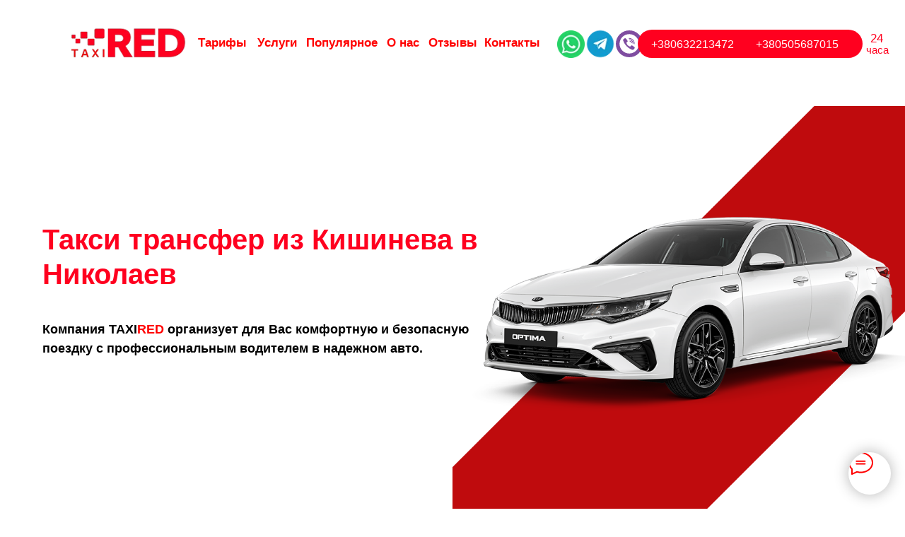

--- FILE ---
content_type: text/html; charset=UTF-8
request_url: https://taxired.site/kishinev-nikolaev
body_size: 32205
content:
<!DOCTYPE html> <html> <head> <meta charset="utf-8" /> <meta http-equiv="Content-Type" content="text/html; charset=utf-8" /> <meta name="viewport" content="width=device-width, initial-scale=1.0" /> <!--metatextblock--> <title>Трансфер из Кишинева в Николаев | Междугороднее такси RED UA</title> <meta name="description" content="✅ Заказ Кишинев Николаев трансфер/такси аэропорт +380632213472, +380505687015 VIBER, WHATSAPP, TELEGRAM. Авто стандарт, комфорт, бизнес класса, минивэны и микроавтобусы до 7 мест." /> <meta property="og:url" content="https://taxired.site/kishinev-nikolaev" /> <meta property="og:title" content="Трансфер из Кишинева в Николаев | Междугороднее такси RED UA" /> <meta property="og:description" content="✅ Заказ Кишинев Николаев трансфер/такси аэропорт +380632213472, +380505687015 VIBER, WHATSAPP, TELEGRAM. Авто стандарт, комфорт, бизнес класса, минивэны и микроавтобусы до 7 мест." /> <meta property="og:type" content="website" /> <meta property="og:image" content="https://thb.tildacdn.one/tild3439-3332-4739-b736-346462323163/-/resize/504x/3-2.png" /> <link rel="canonical" href="https://taxired.site/kishinev-nikolaev"> <!--/metatextblock--> <meta name="format-detection" content="telephone=no" /> <meta http-equiv="x-dns-prefetch-control" content="on"> <link rel="dns-prefetch" href="https://ws.tildacdn.com"> <link rel="dns-prefetch" href="https://static.tildacdn.one"> <link rel="dns-prefetch" href="https://fonts.tildacdn.com"> <link rel="shortcut icon" href="https://static.tildacdn.one/tild3464-6562-4432-a237-613339663435/favicon.ico" type="image/x-icon" /> <!-- Assets --> <script src="https://neo.tildacdn.com/js/tilda-fallback-1.0.min.js" async charset="utf-8"></script> <link rel="stylesheet" href="https://static.tildacdn.one/css/tilda-grid-3.0.min.css" type="text/css" media="all" onerror="this.loaderr='y';"/> <link rel="stylesheet" href="https://static.tildacdn.one/ws/project2953777/tilda-blocks-page29043546.min.css?t=1762886082" type="text/css" media="all" onerror="this.loaderr='y';" /> <link rel="stylesheet" href="https://static.tildacdn.one/css/tilda-animation-2.0.min.css" type="text/css" media="all" onerror="this.loaderr='y';" /> <link rel="stylesheet" href="https://static.tildacdn.one/css/tilda-slds-1.4.min.css" type="text/css" media="print" onload="this.media='all';" onerror="this.loaderr='y';" /> <noscript><link rel="stylesheet" href="https://static.tildacdn.one/css/tilda-slds-1.4.min.css" type="text/css" media="all" /></noscript> <link rel="stylesheet" href="https://static.tildacdn.one/css/tilda-catalog-1.1.min.css" type="text/css" media="print" onload="this.media='all';" onerror="this.loaderr='y';" /> <noscript><link rel="stylesheet" href="https://static.tildacdn.one/css/tilda-catalog-1.1.min.css" type="text/css" media="all" /></noscript> <link rel="stylesheet" href="https://static.tildacdn.one/css/tilda-forms-1.0.min.css" type="text/css" media="all" onerror="this.loaderr='y';" /> <link rel="stylesheet" href="https://static.tildacdn.one/css/tilda-popup-1.1.min.css" type="text/css" media="print" onload="this.media='all';" onerror="this.loaderr='y';" /> <noscript><link rel="stylesheet" href="https://static.tildacdn.one/css/tilda-popup-1.1.min.css" type="text/css" media="all" /></noscript> <link rel="stylesheet" href="https://static.tildacdn.one/css/tilda-cart-1.0.min.css" type="text/css" media="all" onerror="this.loaderr='y';" /> <link rel="stylesheet" href="https://static.tildacdn.one/css/tilda-zoom-2.0.min.css" type="text/css" media="print" onload="this.media='all';" onerror="this.loaderr='y';" /> <noscript><link rel="stylesheet" href="https://static.tildacdn.one/css/tilda-zoom-2.0.min.css" type="text/css" media="all" /></noscript> <script type="text/javascript">TildaFonts=["90021","90022","90023","90024"];</script> <script type="text/javascript" src="https://static.tildacdn.one/js/tilda-fonts.min.js" charset="utf-8" onerror="this.loaderr='y';"></script> <script nomodule src="https://static.tildacdn.one/js/tilda-polyfill-1.0.min.js" charset="utf-8"></script> <script type="text/javascript">function t_onReady(func) {if(document.readyState!='loading') {func();} else {document.addEventListener('DOMContentLoaded',func);}}
function t_onFuncLoad(funcName,okFunc,time) {if(typeof window[funcName]==='function') {okFunc();} else {setTimeout(function() {t_onFuncLoad(funcName,okFunc,time);},(time||100));}}function t_throttle(fn,threshhold,scope) {return function() {fn.apply(scope||this,arguments);};}function t396_initialScale(t){var e=document.getElementById("rec"+t);if(e){var i=e.querySelector(".t396__artboard");if(i){window.tn_scale_initial_window_width||(window.tn_scale_initial_window_width=document.documentElement.clientWidth);var a=window.tn_scale_initial_window_width,r=[],n,l=i.getAttribute("data-artboard-screens");if(l){l=l.split(",");for(var o=0;o<l.length;o++)r[o]=parseInt(l[o],10)}else r=[320,480,640,960,1200];for(var o=0;o<r.length;o++){var d=r[o];a>=d&&(n=d)}var _="edit"===window.allrecords.getAttribute("data-tilda-mode"),c="center"===t396_getFieldValue(i,"valign",n,r),s="grid"===t396_getFieldValue(i,"upscale",n,r),w=t396_getFieldValue(i,"height_vh",n,r),g=t396_getFieldValue(i,"height",n,r),u=!!window.opr&&!!window.opr.addons||!!window.opera||-1!==navigator.userAgent.indexOf(" OPR/");if(!_&&c&&!s&&!w&&g&&!u){var h=parseFloat((a/n).toFixed(3)),f=[i,i.querySelector(".t396__carrier"),i.querySelector(".t396__filter")],v=Math.floor(parseInt(g,10)*h)+"px",p;i.style.setProperty("--initial-scale-height",v);for(var o=0;o<f.length;o++)f[o].style.setProperty("height","var(--initial-scale-height)");t396_scaleInitial__getElementsToScale(i).forEach((function(t){t.style.zoom=h}))}}}}function t396_scaleInitial__getElementsToScale(t){return t?Array.prototype.slice.call(t.children).filter((function(t){return t&&(t.classList.contains("t396__elem")||t.classList.contains("t396__group"))})):[]}function t396_getFieldValue(t,e,i,a){var r,n=a[a.length-1];if(!(r=i===n?t.getAttribute("data-artboard-"+e):t.getAttribute("data-artboard-"+e+"-res-"+i)))for(var l=0;l<a.length;l++){var o=a[l];if(!(o<=i)&&(r=o===n?t.getAttribute("data-artboard-"+e):t.getAttribute("data-artboard-"+e+"-res-"+o)))break}return r}window.TN_SCALE_INITIAL_VER="1.0",window.tn_scale_initial_window_width=null;</script> <script src="https://static.tildacdn.one/js/jquery-1.10.2.min.js" charset="utf-8" onerror="this.loaderr='y';"></script> <script src="https://static.tildacdn.one/js/tilda-scripts-3.0.min.js" charset="utf-8" defer onerror="this.loaderr='y';"></script> <script src="https://static.tildacdn.one/ws/project2953777/tilda-blocks-page29043546.min.js?t=1762886082" charset="utf-8" async onerror="this.loaderr='y';"></script> <script src="https://static.tildacdn.one/js/tilda-lazyload-1.0.min.js" charset="utf-8" async onerror="this.loaderr='y';"></script> <script src="https://static.tildacdn.one/js/tilda-animation-2.0.min.js" charset="utf-8" async onerror="this.loaderr='y';"></script> <script src="https://static.tildacdn.one/js/tilda-slds-1.4.min.js" charset="utf-8" async onerror="this.loaderr='y';"></script> <script src="https://static.tildacdn.one/js/hammer.min.js" charset="utf-8" async onerror="this.loaderr='y';"></script> <script src="https://static.tildacdn.one/js/tilda-products-1.0.min.js" charset="utf-8" async onerror="this.loaderr='y';"></script> <script src="https://static.tildacdn.one/js/tilda-catalog-1.1.min.js" charset="utf-8" async onerror="this.loaderr='y';"></script> <script src="https://static.tildacdn.one/js/tilda-t431-table-1.0.min.js" charset="utf-8" async onerror="this.loaderr='y';"></script> <script src="https://static.tildacdn.one/js/tilda-zero-1.1.min.js" charset="utf-8" async onerror="this.loaderr='y';"></script> <script src="https://static.tildacdn.one/js/tilda-forms-1.0.min.js" charset="utf-8" async onerror="this.loaderr='y';"></script> <script src="https://static.tildacdn.one/js/tilda-popup-1.0.min.js" charset="utf-8" async onerror="this.loaderr='y';"></script> <script src="https://static.tildacdn.one/js/tilda-cart-1.1.min.js" charset="utf-8" async onerror="this.loaderr='y';"></script> <script src="https://static.tildacdn.one/js/tilda-widget-positions-1.0.min.js" charset="utf-8" async onerror="this.loaderr='y';"></script> <script src="https://static.tildacdn.one/js/tilda-animation-sbs-1.0.min.js" charset="utf-8" async onerror="this.loaderr='y';"></script> <script src="https://static.tildacdn.one/js/tilda-zoom-2.0.min.js" charset="utf-8" async onerror="this.loaderr='y';"></script> <script src="https://static.tildacdn.one/js/tilda-zero-scale-1.0.min.js" charset="utf-8" async onerror="this.loaderr='y';"></script> <script src="https://static.tildacdn.one/js/tilda-events-1.0.min.js" charset="utf-8" async onerror="this.loaderr='y';"></script> <!-- nominify begin --> <!-- Meta Pixel Code --> <script>
!function(f,b,e,v,n,t,s)
{if(f.fbq)return;n=f.fbq=function(){n.callMethod?
n.callMethod.apply(n,arguments):n.queue.push(arguments)};
if(!f._fbq)f._fbq=n;n.push=n;n.loaded=!0;n.version='2.0';
n.queue=[];t=b.createElement(e);t.async=!0;
t.src=v;s=b.getElementsByTagName(e)[0];
s.parentNode.insertBefore(t,s)}(window, document,'script',
'https://connect.facebook.net/en_US/fbevents.js');
fbq('init', '1371991527605170');
fbq('track', 'PageView');
</script> <noscript> <img height="1" width="1" style="display:none"
src="https://www.facebook.com/tr?id=1371991527605170&ev=PageView&noscript=1"/> </noscript> <!-- End Meta Pixel Code --> <!-- Start CookieYes banner --> <script id="cookieyes" type="text/javascript" src="https://cdn-cookieyes.com/client_data/0c7db2116018d934437ee504/script.js"></script> <!-- End CookieYes banner --> <meta name="facebook-domain-verification" content="tfdcub9hutroc48k31tmaq6kawa68j4n" /> <!-- nominify end --><script type="text/javascript">window.dataLayer=window.dataLayer||[];</script> <!-- Google Tag Manager --> <script type="text/javascript">(function(w,d,s,l,i){w[l]=w[l]||[];w[l].push({'gtm.start':new Date().getTime(),event:'gtm.js'});var f=d.getElementsByTagName(s)[0],j=d.createElement(s),dl=l!='dataLayer'?'&l='+l:'';j.async=true;j.src='https://www.googletagmanager.com/gtm.js?id='+i+dl;f.parentNode.insertBefore(j,f);})(window,document,'script','dataLayer','GTM-5ZXCNTW');</script> <!-- End Google Tag Manager --> <!-- Global Site Tag (gtag.js) - Google Analytics --> <script type="text/javascript" data-tilda-cookie-type="analytics">window.mainTracker='gtag';window.gtagTrackerID='G-HV1Y6G9JNL';function gtag(){dataLayer.push(arguments);}
setTimeout(function(){(function(w,d,s,i){var f=d.getElementsByTagName(s)[0],j=d.createElement(s);j.async=true;j.src='https://www.googletagmanager.com/gtag/js?id='+i;f.parentNode.insertBefore(j,f);gtag('js',new Date());gtag('config',i,{});})(window,document,'script',window.gtagTrackerID);},2000);</script> <!-- Facebook Pixel Code --> <script type="text/javascript" data-tilda-cookie-type="advertising">setTimeout(function(){!function(f,b,e,v,n,t,s)
{if(f.fbq)return;n=f.fbq=function(){n.callMethod?n.callMethod.apply(n,arguments):n.queue.push(arguments)};if(!f._fbq)f._fbq=n;n.push=n;n.loaded=!0;n.version='2.0';n.agent='pltilda';n.queue=[];t=b.createElement(e);t.async=!0;t.src=v;s=b.getElementsByTagName(e)[0];s.parentNode.insertBefore(t,s)}(window,document,'script','https://connect.facebook.net/en_US/fbevents.js');fbq('init','1371991527605170');fbq('track','PageView');},2000);</script> <!-- End Facebook Pixel Code --> <script type="text/javascript">(function() {if((/bot|google|yandex|baidu|bing|msn|duckduckbot|teoma|slurp|crawler|spider|robot|crawling|facebook/i.test(navigator.userAgent))===false&&typeof(sessionStorage)!='undefined'&&sessionStorage.getItem('visited')!=='y'&&document.visibilityState){var style=document.createElement('style');style.type='text/css';style.innerHTML='@media screen and (min-width: 980px) {.t-records {opacity: 0;}.t-records_animated {-webkit-transition: opacity ease-in-out .2s;-moz-transition: opacity ease-in-out .2s;-o-transition: opacity ease-in-out .2s;transition: opacity ease-in-out .2s;}.t-records.t-records_visible {opacity: 1;}}';document.getElementsByTagName('head')[0].appendChild(style);function t_setvisRecs(){var alr=document.querySelectorAll('.t-records');Array.prototype.forEach.call(alr,function(el) {el.classList.add("t-records_animated");});setTimeout(function() {Array.prototype.forEach.call(alr,function(el) {el.classList.add("t-records_visible");});sessionStorage.setItem("visited","y");},400);}
document.addEventListener('DOMContentLoaded',t_setvisRecs);}})();</script></head> <body class="t-body" style="margin:0;"> <!--allrecords--> <div id="allrecords" class="t-records" data-hook="blocks-collection-content-node" data-tilda-project-id="2953777" data-tilda-page-id="29043546" data-tilda-page-alias="kishinev-nikolaev" data-tilda-formskey="18475e9c102cf285d61103d65bbd970b" data-tilda-lazy="yes" data-tilda-root-zone="one" data-tilda-project-headcode="yes" data-tilda-project-country="UA"> <!--header--> <header id="t-header" class="t-records" data-hook="blocks-collection-content-node" data-tilda-project-id="2953777" data-tilda-page-id="23491450" data-tilda-page-alias="header-11446" data-tilda-formskey="18475e9c102cf285d61103d65bbd970b" data-tilda-lazy="yes" data-tilda-root-zone="one" data-tilda-project-headcode="yes" data-tilda-project-country="UA"> <div id="rec389044969" class="r t-rec t-rec_pt_0 t-rec_pb_0" style="padding-top:0px;padding-bottom:0px;background-color:#ffffff; " data-animationappear="off" data-record-type="131" data-bg-color="#ffffff"> <!-- T123 --> <div class="t123"> <div class="t-container_100 "> <div class="t-width t-width_100 "> <!-- nominify begin --> <!-- Google Tag Manager (noscript) --> <noscript><iframe src="https://www.googletagmanager.com/ns.html?id=GTM-5ZXCNTW"
height="0" width="0" style="display:none;visibility:hidden"></iframe></noscript> <!-- End Google Tag Manager (noscript) --> <!-- nominify end --> </div> </div> </div> </div> <div id="rec379189944" class="r t-rec t-rec_pt_0 t-rec_pb_0 t-screenmin-980px" style="padding-top:0px;padding-bottom:0px; " data-animationappear="off" data-record-type="396" data-screen-min="980px"> <!-- T396 --> <style>#rec379189944 .t396__artboard {height:120px;overflow:visible;}#rec379189944 .t396__filter {height:120px;}#rec379189944 .t396__carrier{height:120px;background-position:center center;background-attachment:scroll;background-size:cover;background-repeat:no-repeat;}@media screen and (max-width:1199px) {#rec379189944 .t396__artboard,#rec379189944 .t396__filter,#rec379189944 .t396__carrier {}#rec379189944 .t396__filter {}#rec379189944 .t396__carrier {background-attachment:scroll;}}@media screen and (max-width:959px) {#rec379189944 .t396__artboard,#rec379189944 .t396__filter,#rec379189944 .t396__carrier {}#rec379189944 .t396__filter {}#rec379189944 .t396__carrier {background-attachment:scroll;}}@media screen and (max-width:639px) {#rec379189944 .t396__artboard,#rec379189944 .t396__filter,#rec379189944 .t396__carrier {}#rec379189944 .t396__filter {}#rec379189944 .t396__carrier {background-attachment:scroll;}}@media screen and (max-width:479px) {#rec379189944 .t396__artboard,#rec379189944 .t396__filter,#rec379189944 .t396__carrier {}#rec379189944 .t396__filter {}#rec379189944 .t396__carrier {background-attachment:scroll;}}#rec379189944 .tn-elem[data-elem-id="1636751747938"]{z-index:3;top:-120px;left:calc(50% - 600px + -100px);width:1400px;height:120px;}@media (min-width:1200px) {#rec379189944 .tn-elem.t396__elem--anim-hidden[data-elem-id="1636751747938"] {opacity:0;}}#rec379189944 .tn-elem[data-elem-id="1636751747938"] .tn-atom {border-radius:0px 0px 0px 0px;background-color:#ffffff;background-position:center center;border-color:transparent ;border-style:solid ;transition:background-color var(--t396-speedhover,0s) ease-in-out,color var(--t396-speedhover,0s) ease-in-out,border-color var(--t396-speedhover,0s) ease-in-out,box-shadow var(--t396-shadowshoverspeed,0.2s) ease-in-out;}@media screen and (max-width:1199px) {#rec379189944 .tn-elem[data-elem-id="1636751747938"] {top:0px;left:calc(50% - 480px + -99px);height:100px;}}@media screen and (max-width:959px) {#rec379189944 .tn-elem[data-elem-id="1636751747938"] {}}@media screen and (max-width:639px) {#rec379189944 .tn-elem[data-elem-id="1636751747938"] {}}@media screen and (max-width:479px) {#rec379189944 .tn-elem[data-elem-id="1636751747938"] {}}#rec379189944 .tn-elem[data-elem-id="1636707224245"]{z-index:4;top:39px;left:100px;width:163px;height:auto;}@media (min-width:1200px) {#rec379189944 .tn-elem.t396__elem--anim-hidden[data-elem-id="1636707224245"] {opacity:0;}}#rec379189944 .tn-elem[data-elem-id="1636707224245"] .tn-atom {border-radius:0px 0px 0px 0px;background-position:center center;border-color:transparent ;border-style:solid ;transition:background-color var(--t396-speedhover,0s) ease-in-out,color var(--t396-speedhover,0s) ease-in-out,border-color var(--t396-speedhover,0s) ease-in-out,box-shadow var(--t396-shadowshoverspeed,0.2s) ease-in-out;}#rec379189944 .tn-elem[data-elem-id="1636707224245"] .tn-atom__img {border-radius:0px 0px 0px 0px;}@media screen and (max-width:1199px) {#rec379189944 .tn-elem[data-elem-id="1636707224245"] {top:35px;left:39px;height:auto;}}@media screen and (max-width:959px) {#rec379189944 .tn-elem[data-elem-id="1636707224245"] {top:-44px;left:235px;height:auto;}}@media screen and (max-width:639px) {#rec379189944 .tn-elem[data-elem-id="1636707224245"] {height:auto;}}@media screen and (max-width:479px) {#rec379189944 .tn-elem[data-elem-id="1636707224245"] {height:auto;}}#rec379189944 .tn-elem[data-elem-id="1636707252970"]{color:#ff0000;z-index:5;top:48px;left:280px;width:69px;height:auto;}@media (min-width:1200px) {#rec379189944 .tn-elem.t396__elem--anim-hidden[data-elem-id="1636707252970"] {opacity:0;}}#rec379189944 .tn-elem[data-elem-id="1636707252970"] .tn-atom {vertical-align:middle;color:#ff0000;font-size:17px;font-family:'Roboto',Arial,sans-serif;line-height:1.55;font-weight:700;background-position:center center;border-color:transparent ;border-style:solid ;transition:background-color var(--t396-speedhover,0s) ease-in-out,color var(--t396-speedhover,0s) ease-in-out,border-color var(--t396-speedhover,0s) ease-in-out,box-shadow var(--t396-shadowshoverspeed,0.2s) ease-in-out;}@media screen and (max-width:1199px) {#rec379189944 .tn-elem[data-elem-id="1636707252970"] {top:30px;left:222px;height:auto;}}@media screen and (max-width:959px) {}@media screen and (max-width:639px) {}@media screen and (max-width:479px) {}#rec379189944 .tn-elem[data-elem-id="1636707317618"]{color:#ff0000;z-index:6;top:48px;left:364px;width:54px;height:auto;}@media (min-width:1200px) {#rec379189944 .tn-elem.t396__elem--anim-hidden[data-elem-id="1636707317618"] {opacity:0;}}#rec379189944 .tn-elem[data-elem-id="1636707317618"] .tn-atom {vertical-align:middle;color:#ff0000;font-size:17px;font-family:'Roboto',Arial,sans-serif;line-height:1.55;font-weight:700;background-position:center center;border-color:transparent ;border-style:solid ;transition:background-color var(--t396-speedhover,0s) ease-in-out,color var(--t396-speedhover,0s) ease-in-out,border-color var(--t396-speedhover,0s) ease-in-out,box-shadow var(--t396-shadowshoverspeed,0.2s) ease-in-out;}@media screen and (max-width:1199px) {#rec379189944 .tn-elem[data-elem-id="1636707317618"] {top:30px;left:311px;height:auto;}}@media screen and (max-width:959px) {}@media screen and (max-width:639px) {}@media screen and (max-width:479px) {}#rec379189944 .tn-elem[data-elem-id="1636707361003"]{color:#ff0000;z-index:7;top:48px;left:547px;width:49px;height:auto;}@media (min-width:1200px) {#rec379189944 .tn-elem.t396__elem--anim-hidden[data-elem-id="1636707361003"] {opacity:0;}}#rec379189944 .tn-elem[data-elem-id="1636707361003"] .tn-atom {vertical-align:middle;color:#ff0000;font-size:17px;font-family:'Roboto',Arial,sans-serif;line-height:1.55;font-weight:700;background-position:center center;border-color:transparent ;border-style:solid ;transition:background-color var(--t396-speedhover,0s) ease-in-out,color var(--t396-speedhover,0s) ease-in-out,border-color var(--t396-speedhover,0s) ease-in-out,box-shadow var(--t396-shadowshoverspeed,0.2s) ease-in-out;}@media screen and (max-width:1199px) {#rec379189944 .tn-elem[data-elem-id="1636707361003"] {top:56px;left:222px;height:auto;}}@media screen and (max-width:959px) {}@media screen and (max-width:639px) {}@media screen and (max-width:479px) {}#rec379189944 .tn-elem[data-elem-id="1636707432881"]{color:#ff0000;z-index:8;top:48px;left:606px;width:62px;height:auto;}@media (min-width:1200px) {#rec379189944 .tn-elem.t396__elem--anim-hidden[data-elem-id="1636707432881"] {opacity:0;}}#rec379189944 .tn-elem[data-elem-id="1636707432881"] .tn-atom {vertical-align:middle;color:#ff0000;font-size:17px;font-family:'Roboto',Arial,sans-serif;line-height:1.55;font-weight:700;background-position:center center;border-color:transparent ;border-style:solid ;transition:background-color var(--t396-speedhover,0s) ease-in-out,color var(--t396-speedhover,0s) ease-in-out,border-color var(--t396-speedhover,0s) ease-in-out,box-shadow var(--t396-shadowshoverspeed,0.2s) ease-in-out;}@media screen and (max-width:1199px) {#rec379189944 .tn-elem[data-elem-id="1636707432881"] {top:56px;left:286px;height:auto;}}@media screen and (max-width:959px) {}@media screen and (max-width:639px) {}@media screen and (max-width:479px) {}#rec379189944 .tn-elem[data-elem-id="1636707469728"]{color:#ff0000;z-index:9;top:48px;left:685px;width:77px;height:auto;}@media (min-width:1200px) {#rec379189944 .tn-elem.t396__elem--anim-hidden[data-elem-id="1636707469728"] {opacity:0;}}#rec379189944 .tn-elem[data-elem-id="1636707469728"] .tn-atom {vertical-align:middle;color:#ff0000;font-size:17px;font-family:'Roboto',Arial,sans-serif;line-height:1.55;font-weight:700;background-position:center center;border-color:transparent ;border-style:solid ;transition:background-color var(--t396-speedhover,0s) ease-in-out,color var(--t396-speedhover,0s) ease-in-out,border-color var(--t396-speedhover,0s) ease-in-out,box-shadow var(--t396-shadowshoverspeed,0.2s) ease-in-out;}@media screen and (max-width:1199px) {#rec379189944 .tn-elem[data-elem-id="1636707469728"] {top:56px;left:370px;height:auto;}}@media screen and (max-width:959px) {}@media screen and (max-width:639px) {}@media screen and (max-width:479px) {}#rec379189944 .tn-elem[data-elem-id="1636707517914"]{color:#ff0000;z-index:10;top:48px;left:433px;width:81px;height:auto;}@media (min-width:1200px) {#rec379189944 .tn-elem.t396__elem--anim-hidden[data-elem-id="1636707517914"] {opacity:0;}}#rec379189944 .tn-elem[data-elem-id="1636707517914"] .tn-atom {vertical-align:middle;color:#ff0000;font-size:17px;font-family:'Roboto',Arial,sans-serif;line-height:1.55;font-weight:700;background-position:center center;border-color:transparent ;border-style:solid ;transition:background-color var(--t396-speedhover,0s) ease-in-out,color var(--t396-speedhover,0s) ease-in-out,border-color var(--t396-speedhover,0s) ease-in-out,box-shadow var(--t396-shadowshoverspeed,0.2s) ease-in-out;}@media screen and (max-width:1199px) {#rec379189944 .tn-elem[data-elem-id="1636707517914"] {top:30px;left:385px;height:auto;}}@media screen and (max-width:959px) {}@media screen and (max-width:639px) {}@media screen and (max-width:479px) {}#rec379189944 .tn-elem[data-elem-id="1636710831007"]{z-index:11;top:43px;left:788px;width:39px;height:auto;}@media (min-width:1200px) {#rec379189944 .tn-elem.t396__elem--anim-hidden[data-elem-id="1636710831007"] {opacity:0;}}#rec379189944 .tn-elem[data-elem-id="1636710831007"] .tn-atom {border-radius:0px 0px 0px 0px;background-position:center center;border-color:transparent ;border-style:solid ;transition:background-color var(--t396-speedhover,0s) ease-in-out,color var(--t396-speedhover,0s) ease-in-out,border-color var(--t396-speedhover,0s) ease-in-out,box-shadow var(--t396-shadowshoverspeed,0.2s) ease-in-out;}#rec379189944 .tn-elem[data-elem-id="1636710831007"] .tn-atom__img {border-radius:0px 0px 0px 0px;}@media screen and (max-width:1199px) {#rec379189944 .tn-elem[data-elem-id="1636710831007"] {top:40px;left:502px;height:auto;}}@media screen and (max-width:959px) {#rec379189944 .tn-elem[data-elem-id="1636710831007"] {height:auto;}}@media screen and (max-width:639px) {#rec379189944 .tn-elem[data-elem-id="1636710831007"] {height:auto;}}@media screen and (max-width:479px) {#rec379189944 .tn-elem[data-elem-id="1636710831007"] {height:auto;}}#rec379189944 .tn-elem[data-elem-id="1636750358546"]{z-index:12;top:41px;left:828px;width:42px;height:auto;}@media (min-width:1200px) {#rec379189944 .tn-elem.t396__elem--anim-hidden[data-elem-id="1636750358546"] {opacity:0;}}#rec379189944 .tn-elem[data-elem-id="1636750358546"] .tn-atom {border-radius:0px 0px 0px 0px;background-position:center center;border-color:transparent ;border-style:solid ;transition:background-color var(--t396-speedhover,0s) ease-in-out,color var(--t396-speedhover,0s) ease-in-out,border-color var(--t396-speedhover,0s) ease-in-out,box-shadow var(--t396-shadowshoverspeed,0.2s) ease-in-out;}#rec379189944 .tn-elem[data-elem-id="1636750358546"] .tn-atom__img {border-radius:0px 0px 0px 0px;}@media screen and (max-width:1199px) {#rec379189944 .tn-elem[data-elem-id="1636750358546"] {top:38px;left:545px;height:auto;}}@media screen and (max-width:959px) {#rec379189944 .tn-elem[data-elem-id="1636750358546"] {height:auto;}}@media screen and (max-width:639px) {#rec379189944 .tn-elem[data-elem-id="1636750358546"] {height:auto;}}@media screen and (max-width:479px) {#rec379189944 .tn-elem[data-elem-id="1636750358546"] {height:auto;}}#rec379189944 .tn-elem[data-elem-id="1636750392983"]{z-index:13;top:43px;left:871px;width:38px;height:auto;}#rec379189944 .tn-elem.t396__elem--anim-hidden[data-elem-id="1636750392983"] {opacity:0;}#rec379189944 .tn-elem[data-elem-id="1636750392983"] .tn-atom {border-radius:0px 0px 0px 0px;background-position:center center;border-color:transparent ;border-style:solid ;transition:background-color var(--t396-speedhover,0s) ease-in-out,color var(--t396-speedhover,0s) ease-in-out,border-color var(--t396-speedhover,0s) ease-in-out,box-shadow var(--t396-shadowshoverspeed,0.2s) ease-in-out;}#rec379189944 .tn-elem[data-elem-id="1636750392983"] .tn-atom__img {border-radius:0px 0px 0px 0px;}@media screen and (max-width:1199px) {#rec379189944 .tn-elem[data-elem-id="1636750392983"] {top:39px;left:590px;height:auto;}}@media screen and (max-width:959px) {#rec379189944 .tn-elem[data-elem-id="1636750392983"] {height:auto;}}@media screen and (max-width:639px) {#rec379189944 .tn-elem[data-elem-id="1636750392983"] {height:auto;}}@media screen and (max-width:479px) {#rec379189944 .tn-elem[data-elem-id="1636750392983"] {height:auto;}}#rec379189944 .tn-elem[data-elem-id="1636880752500"]{z-index:14;top:42px;left:calc(50% - 600px + 862px);width:318px;height:40px;}@media (min-width:1200px) {#rec379189944 .tn-elem.t396__elem--anim-hidden[data-elem-id="1636880752500"] {opacity:0;}}#rec379189944 .tn-elem[data-elem-id="1636880752500"] .tn-atom {border-radius:30px 30px 30px 30px;background-color:#ff001f;background-position:center center;border-color:transparent ;border-style:solid ;transition:background-color var(--t396-speedhover,0s) ease-in-out,color var(--t396-speedhover,0s) ease-in-out,border-color var(--t396-speedhover,0s) ease-in-out,box-shadow var(--t396-shadowshoverspeed,0.2s) ease-in-out;}@media screen and (max-width:1199px) {#rec379189944 .tn-elem[data-elem-id="1636880752500"] {top:37px;left:calc(50% - 480px + 656px);width:297px;}}@media screen and (max-width:959px) {}@media screen and (max-width:639px) {}@media screen and (max-width:479px) {}#rec379189944 .tn-elem[data-elem-id="1636898699429"]{z-index:15;top:-239px;left:calc(50% - 600px + 773px);width:40px;height:40px;}@media (min-width:1200px) {#rec379189944 .tn-elem.t396__elem--anim-hidden[data-elem-id="1636898699429"] {opacity:0;}}#rec379189944 .tn-elem[data-elem-id="1636898699429"] .tn-atom {border-radius:3000px 3000px 3000px 3000px;background-color:#ffffff;background-position:center center;border-color:transparent ;border-style:solid ;transition:background-color var(--t396-speedhover,0s) ease-in-out,color var(--t396-speedhover,0s) ease-in-out,border-color var(--t396-speedhover,0s) ease-in-out,box-shadow var(--t396-shadowshoverspeed,0.2s) ease-in-out;}@media screen and (max-width:1199px) {#rec379189944 .tn-elem[data-elem-id="1636898699429"] {top:-213px;left:calc(50% - 480px + 622px);}}@media screen and (max-width:959px) {}@media screen and (max-width:639px) {}@media screen and (max-width:479px) {}#rec379189944 .tn-elem[data-elem-id="1642247681900"]{color:#ffffff;z-index:16;top:50px;left:calc(50% - 600px + 1029px);width:133px;height:auto;}#rec379189944 .tn-elem.t396__elem--anim-hidden[data-elem-id="1642247681900"] {opacity:0;}#rec379189944 .tn-elem[data-elem-id="1642247681900"] .tn-atom {vertical-align:middle;color:#ffffff;font-size:16px;font-family:'Roboto',Arial,sans-serif;line-height:1.55;font-weight:400;background-position:center center;border-color:transparent ;border-style:solid ;transition:background-color var(--t396-speedhover,0s) ease-in-out,color var(--t396-speedhover,0s) ease-in-out,border-color var(--t396-speedhover,0s) ease-in-out,box-shadow var(--t396-shadowshoverspeed,0.2s) ease-in-out;}@media screen and (max-width:1199px) {#rec379189944 .tn-elem[data-elem-id="1642247681900"] {top:45px;left:calc(50% - 480px + 807px);height:auto;}}@media screen and (max-width:959px) {}@media screen and (max-width:639px) {}@media screen and (max-width:479px) {}#rec379189944 .tn-elem[data-elem-id="1636880848228"]{color:#ffffff;z-index:17;top:50px;left:calc(50% - 600px + 881px);width:133px;height:auto;}#rec379189944 .tn-elem.t396__elem--anim-hidden[data-elem-id="1636880848228"] {opacity:0;}#rec379189944 .tn-elem[data-elem-id="1636880848228"] .tn-atom {vertical-align:middle;color:#ffffff;font-size:16px;font-family:'Roboto',Arial,sans-serif;line-height:1.55;font-weight:400;background-position:center center;border-color:transparent ;border-style:solid ;transition:background-color var(--t396-speedhover,0s) ease-in-out,color var(--t396-speedhover,0s) ease-in-out,border-color var(--t396-speedhover,0s) ease-in-out,box-shadow var(--t396-shadowshoverspeed,0.2s) ease-in-out;}@media screen and (max-width:1199px) {#rec379189944 .tn-elem[data-elem-id="1636880848228"] {top:45px;left:calc(50% - 480px + 669px);height:auto;}}@media screen and (max-width:959px) {}@media screen and (max-width:639px) {}@media screen and (max-width:479px) {}#rec379189944 .tn-elem[data-elem-id="1636881513252"]{z-index:18;top:-237px;left:920px;width:30px;height:auto;}@media (min-width:1200px) {#rec379189944 .tn-elem.t396__elem--anim-hidden[data-elem-id="1636881513252"] {opacity:0;}}#rec379189944 .tn-elem[data-elem-id="1636881513252"] .tn-atom {border-radius:0px 0px 0px 0px;background-position:center center;border-color:transparent ;border-style:solid ;transition:background-color var(--t396-speedhover,0s) ease-in-out,color var(--t396-speedhover,0s) ease-in-out,border-color var(--t396-speedhover,0s) ease-in-out,box-shadow var(--t396-shadowshoverspeed,0.2s) ease-in-out;}#rec379189944 .tn-elem[data-elem-id="1636881513252"] .tn-atom__img {border-radius:0px 0px 0px 0px;}@media screen and (max-width:1199px) {#rec379189944 .tn-elem[data-elem-id="1636881513252"] {top:-207px;left:615px;height:auto;}}@media screen and (max-width:959px) {#rec379189944 .tn-elem[data-elem-id="1636881513252"] {height:auto;}}@media screen and (max-width:639px) {#rec379189944 .tn-elem[data-elem-id="1636881513252"] {height:auto;}}@media screen and (max-width:479px) {#rec379189944 .tn-elem[data-elem-id="1636881513252"] {height:auto;}}#rec379189944 .tn-elem[data-elem-id="1636884562247"]{color:#ff001f;text-align:center;z-index:19;top:42px;left:calc(50% - 600px + 1189px);width:22px;height:auto;}@media (min-width:1200px) {#rec379189944 .tn-elem.t396__elem--anim-hidden[data-elem-id="1636884562247"] {opacity:0;}}#rec379189944 .tn-elem[data-elem-id="1636884562247"] .tn-atom {vertical-align:middle;color:#ff001f;font-size:17px;font-family:'Roboto',Arial,sans-serif;line-height:1.55;font-weight:500;background-position:center center;border-color:transparent ;border-style:solid ;transition:background-color var(--t396-speedhover,0s) ease-in-out,color var(--t396-speedhover,0s) ease-in-out,border-color var(--t396-speedhover,0s) ease-in-out,box-shadow var(--t396-shadowshoverspeed,0.2s) ease-in-out;}@media screen and (max-width:1199px) {#rec379189944 .tn-elem[data-elem-id="1636884562247"] {top:11px;left:calc(50% - 480px + 697px);height:auto;}}@media screen and (max-width:959px) {}@media screen and (max-width:639px) {}@media screen and (max-width:479px) {}#rec379189944 .tn-elem[data-elem-id="1636884674672"]{color:#ff001f;text-align:center;z-index:20;top:59px;left:calc(50% - 600px + 1185px);width:22px;height:auto;}@media (min-width:1200px) {#rec379189944 .tn-elem.t396__elem--anim-hidden[data-elem-id="1636884674672"] {opacity:0;}}#rec379189944 .tn-elem[data-elem-id="1636884674672"] .tn-atom {vertical-align:middle;color:#ff001f;font-size:15px;font-family:'Roboto',Arial,sans-serif;line-height:1.55;font-weight:500;background-position:center center;border-color:transparent ;border-style:solid ;transition:background-color var(--t396-speedhover,0s) ease-in-out,color var(--t396-speedhover,0s) ease-in-out,border-color var(--t396-speedhover,0s) ease-in-out,box-shadow var(--t396-shadowshoverspeed,0.2s) ease-in-out;}@media screen and (max-width:1199px) {#rec379189944 .tn-elem[data-elem-id="1636884674672"] {top:14px;left:calc(50% - 480px + 729px);height:auto;}}@media screen and (max-width:959px) {}@media screen and (max-width:639px) {}@media screen and (max-width:479px) {}#rec379189944 .tn-elem[data-elem-id="1636884909756"]{color:#525252;z-index:21;top:-70px;left:281px;width:69px;height:auto;}@media (min-width:1200px) {#rec379189944 .tn-elem.t396__elem--anim-hidden[data-elem-id="1636884909756"] {opacity:0;}}#rec379189944 .tn-elem[data-elem-id="1636884909756"] .tn-atom {vertical-align:middle;color:#525252;font-size:15px;font-family:'Roboto',Arial,sans-serif;line-height:1.55;font-weight:400;background-position:center center;border-color:transparent ;border-style:solid ;transition:background-color var(--t396-speedhover,0s) ease-in-out,color var(--t396-speedhover,0s) ease-in-out,border-color var(--t396-speedhover,0s) ease-in-out,box-shadow var(--t396-shadowshoverspeed,0.2s) ease-in-out;}@media screen and (max-width:1199px) {#rec379189944 .tn-elem[data-elem-id="1636884909756"] {top:-165px;left:422px;height:auto;}}@media screen and (max-width:959px) {}@media screen and (max-width:639px) {}@media screen and (max-width:479px) {}#rec379189944 .tn-elem[data-elem-id="1636884909778"]{color:#525252;z-index:22;top:-70px;left:365px;width:54px;height:auto;}@media (min-width:1200px) {#rec379189944 .tn-elem.t396__elem--anim-hidden[data-elem-id="1636884909778"] {opacity:0;}}#rec379189944 .tn-elem[data-elem-id="1636884909778"] .tn-atom {vertical-align:middle;color:#525252;font-size:15px;font-family:'Roboto',Arial,sans-serif;line-height:1.55;font-weight:400;background-position:center center;border-color:transparent ;border-style:solid ;transition:background-color var(--t396-speedhover,0s) ease-in-out,color var(--t396-speedhover,0s) ease-in-out,border-color var(--t396-speedhover,0s) ease-in-out,box-shadow var(--t396-shadowshoverspeed,0.2s) ease-in-out;}@media screen and (max-width:1199px) {#rec379189944 .tn-elem[data-elem-id="1636884909778"] {top:-160px;left:212px;height:auto;}}@media screen and (max-width:959px) {}@media screen and (max-width:639px) {}@media screen and (max-width:479px) {}#rec379189944 .tn-elem[data-elem-id="1636884909792"]{color:#525252;z-index:23;top:-70px;left:548px;width:45px;height:auto;}@media (min-width:1200px) {#rec379189944 .tn-elem.t396__elem--anim-hidden[data-elem-id="1636884909792"] {opacity:0;}}#rec379189944 .tn-elem[data-elem-id="1636884909792"] .tn-atom {vertical-align:middle;color:#525252;font-size:15px;font-family:'Roboto',Arial,sans-serif;line-height:1.55;font-weight:400;background-position:center center;border-color:transparent ;border-style:solid ;transition:background-color var(--t396-speedhover,0s) ease-in-out,color var(--t396-speedhover,0s) ease-in-out,border-color var(--t396-speedhover,0s) ease-in-out,box-shadow var(--t396-shadowshoverspeed,0.2s) ease-in-out;}@media screen and (max-width:1199px) {#rec379189944 .tn-elem[data-elem-id="1636884909792"] {top:-155px;left:132px;height:auto;}}@media screen and (max-width:959px) {}@media screen and (max-width:639px) {}@media screen and (max-width:479px) {}#rec379189944 .tn-elem[data-elem-id="1636884909807"]{color:#525252;z-index:24;top:-70px;left:608px;width:62px;height:auto;}@media (min-width:1200px) {#rec379189944 .tn-elem.t396__elem--anim-hidden[data-elem-id="1636884909807"] {opacity:0;}}#rec379189944 .tn-elem[data-elem-id="1636884909807"] .tn-atom {vertical-align:middle;color:#525252;font-size:15px;font-family:'Roboto',Arial,sans-serif;line-height:1.55;font-weight:400;background-position:center center;border-color:transparent ;border-style:solid ;transition:background-color var(--t396-speedhover,0s) ease-in-out,color var(--t396-speedhover,0s) ease-in-out,border-color var(--t396-speedhover,0s) ease-in-out,box-shadow var(--t396-shadowshoverspeed,0.2s) ease-in-out;}@media screen and (max-width:1199px) {#rec379189944 .tn-elem[data-elem-id="1636884909807"] {top:-164px;left:300px;height:auto;}}@media screen and (max-width:959px) {}@media screen and (max-width:639px) {}@media screen and (max-width:479px) {}#rec379189944 .tn-elem[data-elem-id="1636884909823"]{color:#525252;z-index:25;top:-70px;left:687px;width:77px;height:auto;}@media (min-width:1200px) {#rec379189944 .tn-elem.t396__elem--anim-hidden[data-elem-id="1636884909823"] {opacity:0;}}#rec379189944 .tn-elem[data-elem-id="1636884909823"] .tn-atom {vertical-align:middle;color:#525252;font-size:15px;font-family:'Roboto',Arial,sans-serif;line-height:1.55;font-weight:400;background-position:center center;border-color:transparent ;border-style:solid ;transition:background-color var(--t396-speedhover,0s) ease-in-out,color var(--t396-speedhover,0s) ease-in-out,border-color var(--t396-speedhover,0s) ease-in-out,box-shadow var(--t396-shadowshoverspeed,0.2s) ease-in-out;}@media screen and (max-width:1199px) {#rec379189944 .tn-elem[data-elem-id="1636884909823"] {top:-195px;left:512px;height:auto;}}@media screen and (max-width:959px) {}@media screen and (max-width:639px) {}@media screen and (max-width:479px) {}#rec379189944 .tn-elem[data-elem-id="1636884909842"]{color:#525252;z-index:26;top:-70px;left:434px;width:81px;height:auto;}@media (min-width:1200px) {#rec379189944 .tn-elem.t396__elem--anim-hidden[data-elem-id="1636884909842"] {opacity:0;}}#rec379189944 .tn-elem[data-elem-id="1636884909842"] .tn-atom {vertical-align:middle;color:#525252;font-size:15px;font-family:'Roboto',Arial,sans-serif;line-height:1.55;font-weight:400;background-position:center center;border-color:transparent ;border-style:solid ;transition:background-color var(--t396-speedhover,0s) ease-in-out,color var(--t396-speedhover,0s) ease-in-out,border-color var(--t396-speedhover,0s) ease-in-out,box-shadow var(--t396-shadowshoverspeed,0.2s) ease-in-out;}@media screen and (max-width:1199px) {#rec379189944 .tn-elem[data-elem-id="1636884909842"] {top:-215px;left:382px;height:auto;}}@media screen and (max-width:959px) {}@media screen and (max-width:639px) {}@media screen and (max-width:479px) {}</style> <div class='t396'> <div class="t396__artboard" data-artboard-recid="379189944" data-artboard-screens="320,480,640,960,1200" data-artboard-height="120" data-artboard-valign="top" data-artboard-upscale="grid" data-artboard-ovrflw="visible"> <div class="t396__carrier" data-artboard-recid="379189944"></div> <div class="t396__filter" data-artboard-recid="379189944"></div> <div class='t396__elem tn-elem tn-elem__3791899441636751747938 ' data-elem-id='1636751747938' data-elem-type='shape' data-field-top-value="-120" data-field-left-value="-100" data-field-height-value="120" data-field-width-value="1400" data-field-axisy-value="top" data-field-axisx-value="left" data-field-container-value="grid" data-field-topunits-value="px" data-field-leftunits-value="px" data-field-heightunits-value="px" data-field-widthunits-value="px" data-animate-sbs-event="scroll" data-animate-sbs-trg="1" data-animate-sbs-trgofst="0" data-animate-sbs-opts="[{'di':'0','mx':0,'my':0,'sx':1,'sy':1,'op':1,'ro':0,'bl':'0','fi':'','dd':'0'},{'di':'100','mx':0,'my':49,'sx':1,'sy':1,'op':1,'ro':0,'bl':'0','fi':'','dd':'0'}]" data-field-lazyoff-value="y" data-field-heightmode-value="fixed" data-field-top-res-960-value="0" data-field-left-res-960-value="-99" data-field-height-res-960-value="100" data-field-heightmode-res-960-value="fixed"> <div class='tn-atom'> </div> </div> <div class='t396__elem tn-elem tn-elem__3791899441636707224245 ' data-elem-id='1636707224245' data-elem-type='image' data-field-top-value="39" data-field-left-value="100" data-field-height-value="44" data-field-width-value="163" data-field-axisy-value="top" data-field-axisx-value="left" data-field-container-value="window" data-field-topunits-value="px" data-field-leftunits-value="px" data-field-heightunits-value="px" data-field-widthunits-value="px" data-animate-sbs-event="scroll" data-animate-sbs-trg="1" data-animate-sbs-trgofst="0" data-animate-sbs-opts="[{'di':'0','mx':0,'my':0,'sx':1,'sy':1,'op':1,'ro':0,'bl':'0','fi':'','dd':'0'},{'di':200,'mx':0,'my':-38,'sx':0.7,'sy':0.7,'op':1,'ro':0,'bl':'0','fi':'','dd':'0'}]" data-field-heightmode-value="hug" data-field-top-res-640-value="-44" data-field-left-res-640-value="235" data-field-top-res-960-value="35" data-field-left-res-960-value="39"> <a class='tn-atom' href="https://taxired.site/"> <img class='tn-atom__img t-img' data-original='https://static.tildacdn.one/tild3464-3265-4233-a537-326639393065/logored.png'
src='https://thb.tildacdn.one/tild3464-3265-4233-a537-326639393065/-/resize/20x/logored.png'
alt='междугороднее такси' imgfield='tn_img_1636707224245'
/> </a> </div> <div class='t396__elem tn-elem tn-elem__3791899441636707252970 ' data-elem-id='1636707252970' data-elem-type='text' data-field-top-value="48" data-field-left-value="280" data-field-height-value="26" data-field-width-value="69" data-field-axisy-value="top" data-field-axisx-value="left" data-field-container-value="window" data-field-topunits-value="px" data-field-leftunits-value="px" data-field-heightunits-value="px" data-field-widthunits-value="px" data-animate-sbs-event="scroll" data-animate-sbs-trg="1" data-animate-sbs-trgofst="0" data-animate-sbs-opts="[{'di':'0','mx':0,'my':0,'sx':1,'sy':1,'op':1,'ro':0,'bl':'0','fi':'','dd':'0'},{'di':200,'mx':0,'my':-200,'sx':1,'sy':1,'op':1,'ro':0,'bl':'0','fi':'','dd':'0'}]" data-field-textfit-value="autoheight" data-field-fontsize-value="17" data-field-top-res-960-value="30" data-field-left-res-960-value="222"> <div class='tn-atom'><a href="https://taxired.site/#tarif"style="color: inherit">Тарифы</a></div> </div> <div class='t396__elem tn-elem tn-elem__3791899441636707317618 ' data-elem-id='1636707317618' data-elem-type='text' data-field-top-value="48" data-field-left-value="364" data-field-height-value="26" data-field-width-value="54" data-field-axisy-value="top" data-field-axisx-value="left" data-field-container-value="window" data-field-topunits-value="px" data-field-leftunits-value="px" data-field-heightunits-value="px" data-field-widthunits-value="px" data-animate-sbs-event="scroll" data-animate-sbs-trg="1" data-animate-sbs-trgofst="0" data-animate-sbs-opts="[{'di':'0','mx':0,'my':0,'sx':1,'sy':1,'op':1,'ro':0,'bl':'0','fi':'','dd':'0'},{'di':200,'mx':0,'my':-200,'sx':1,'sy':1,'op':1,'ro':0,'bl':'0','fi':'','dd':'0'}]" data-field-textfit-value="autoheight" data-field-fontsize-value="17" data-field-top-res-960-value="30" data-field-left-res-960-value="311"> <div class='tn-atom'><a href="https://taxired.site/#uslugi"style="color: inherit">Услуги</a></div> </div> <div class='t396__elem tn-elem tn-elem__3791899441636707361003 ' data-elem-id='1636707361003' data-elem-type='text' data-field-top-value="48" data-field-left-value="547" data-field-height-value="26" data-field-width-value="49" data-field-axisy-value="top" data-field-axisx-value="left" data-field-container-value="window" data-field-topunits-value="px" data-field-leftunits-value="px" data-field-heightunits-value="px" data-field-widthunits-value="px" data-animate-sbs-event="scroll" data-animate-sbs-trg="1" data-animate-sbs-trgofst="0" data-animate-sbs-opts="[{'di':'0','mx':0,'my':0,'sx':1,'sy':1,'op':1,'ro':0,'bl':'0','fi':'','dd':'0'},{'di':200,'mx':0,'my':-200,'sx':1,'sy':1,'op':1,'ro':0,'bl':'0','fi':'','dd':'0'}]" data-field-textfit-value="autoheight" data-field-fontsize-value="17" data-field-top-res-960-value="56" data-field-left-res-960-value="222"> <div class='tn-atom'><a href="https://taxired.site/#plus"style="color: inherit">О нас</a></div> </div> <div class='t396__elem tn-elem tn-elem__3791899441636707432881 ' data-elem-id='1636707432881' data-elem-type='text' data-field-top-value="48" data-field-left-value="606" data-field-height-value="26" data-field-width-value="62" data-field-axisy-value="top" data-field-axisx-value="left" data-field-container-value="window" data-field-topunits-value="px" data-field-leftunits-value="px" data-field-heightunits-value="px" data-field-widthunits-value="px" data-animate-sbs-event="scroll" data-animate-sbs-trg="1" data-animate-sbs-trgofst="0" data-animate-sbs-opts="[{'di':'0','mx':0,'my':0,'sx':1,'sy':1,'op':1,'ro':0,'bl':'0','fi':'','dd':'0'},{'di':200,'mx':0,'my':-200,'sx':1,'sy':1,'op':1,'ro':0,'bl':'0','fi':'','dd':'0'}]" data-field-textfit-value="autoheight" data-field-fontsize-value="17" data-field-top-res-960-value="56" data-field-left-res-960-value="286"> <div class='tn-atom'><a href="https://taxired.site/#otziv"style="color: inherit">Отзывы</a></div> </div> <div class='t396__elem tn-elem tn-elem__3791899441636707469728 ' data-elem-id='1636707469728' data-elem-type='text' data-field-top-value="48" data-field-left-value="685" data-field-height-value="26" data-field-width-value="77" data-field-axisy-value="top" data-field-axisx-value="left" data-field-container-value="window" data-field-topunits-value="px" data-field-leftunits-value="px" data-field-heightunits-value="px" data-field-widthunits-value="px" data-animate-sbs-event="scroll" data-animate-sbs-trg="1" data-animate-sbs-trgofst="0" data-animate-sbs-opts="[{'di':'0','mx':0,'my':0,'sx':1,'sy':1,'op':1,'ro':0,'bl':'0','fi':'','dd':'0'},{'di':200,'mx':0,'my':-200,'sx':1,'sy':1,'op':1,'ro':0,'bl':'0','fi':'','dd':'0'}]" data-field-textfit-value="autoheight" data-field-fontsize-value="17" data-field-top-res-960-value="56" data-field-left-res-960-value="370"> <div class='tn-atom'><a href="https://taxired.site/#contact"style="color: inherit">Контакты</a></div> </div> <div class='t396__elem tn-elem tn-elem__3791899441636707517914 ' data-elem-id='1636707517914' data-elem-type='text' data-field-top-value="48" data-field-left-value="433" data-field-height-value="26" data-field-width-value="81" data-field-axisy-value="top" data-field-axisx-value="left" data-field-container-value="window" data-field-topunits-value="px" data-field-leftunits-value="px" data-field-heightunits-value="px" data-field-widthunits-value="px" data-animate-sbs-event="scroll" data-animate-sbs-trg="1" data-animate-sbs-trgofst="0" data-animate-sbs-opts="[{'di':'0','mx':0,'my':0,'sx':1,'sy':1,'op':1,'ro':0,'bl':'0','fi':'','dd':'0'},{'di':200,'mx':0,'my':-200,'sx':1,'sy':1,'op':1,'ro':0,'bl':'0','fi':'','dd':'0'}]" data-field-textfit-value="autoheight" data-field-fontsize-value="17" data-field-top-res-960-value="30" data-field-left-res-960-value="385"> <div class='tn-atom'><a href="https://taxired.site/#pop"style="color: inherit">Популярное</a></div> </div> <div class='t396__elem tn-elem tn-elem__3791899441636710831007 ' data-elem-id='1636710831007' data-elem-type='image' data-field-top-value="43" data-field-left-value="788" data-field-height-value="39" data-field-width-value="39" data-field-axisy-value="top" data-field-axisx-value="left" data-field-container-value="window" data-field-topunits-value="px" data-field-leftunits-value="px" data-field-heightunits-value="px" data-field-widthunits-value="px" data-animate-sbs-event="scroll" data-animate-sbs-trg="1" data-animate-sbs-trgofst="0" data-animate-sbs-opts="[{'di':'0','mx':0,'my':0,'sx':1,'sy':1,'op':1,'ro':0,'bl':'0','fi':'','dd':'0'},{'di':200,'mx':0,'my':-38,'sx':1,'sy':1,'op':1,'ro':0,'bl':'0','fi':'','dd':'0'}]" data-field-filewidth-value="512" data-field-fileheight-value="512" data-field-heightmode-value="hug" data-field-top-res-960-value="40" data-field-left-res-960-value="502"> <a class='tn-atom' href="https://wa.me/380632213472"> <img class='tn-atom__img t-img' data-original='https://static.tildacdn.one/tild3736-6263-4366-b732-326463366663/3225179_app_logo_med.png'
src='https://thb.tildacdn.one/tild3736-6263-4366-b732-326463366663/-/resize/20x/3225179_app_logo_med.png'
alt='' imgfield='tn_img_1636710831007'
/> </a> </div> <div class='t396__elem tn-elem tn-elem__3791899441636750358546 ' data-elem-id='1636750358546' data-elem-type='image' data-field-top-value="41" data-field-left-value="828" data-field-height-value="42" data-field-width-value="42" data-field-axisy-value="top" data-field-axisx-value="left" data-field-container-value="window" data-field-topunits-value="px" data-field-leftunits-value="px" data-field-heightunits-value="px" data-field-widthunits-value="px" data-animate-sbs-event="scroll" data-animate-sbs-trg="1" data-animate-sbs-trgofst="0" data-animate-sbs-opts="[{'di':'0','mx':0,'my':0,'sx':1,'sy':1,'op':1,'ro':0,'bl':'0','fi':'','dd':'0'},{'di':200,'mx':0,'my':-38,'sx':1,'sy':1,'op':1,'ro':0,'bl':'0','fi':'','dd':'0'}]" data-field-filewidth-value="512" data-field-fileheight-value="512" data-field-heightmode-value="hug" data-field-top-res-960-value="38" data-field-left-res-960-value="545"> <a class='tn-atom' href="https://t.me/INTERCITY_TAXI_RED"> <img class='tn-atom__img t-img' data-original='https://static.tildacdn.one/tild6535-3864-4065-a630-306230363061/1591869_messenger_so.png'
src='https://thb.tildacdn.one/tild6535-3864-4065-a630-306230363061/-/resize/20x/1591869_messenger_so.png'
alt='' imgfield='tn_img_1636750358546'
/> </a> </div> <div class='t396__elem tn-elem tn-elem__3791899441636750392983 ' data-elem-id='1636750392983' data-elem-type='image' data-field-top-value="43" data-field-left-value="871" data-field-height-value="38" data-field-width-value="38" data-field-axisy-value="top" data-field-axisx-value="left" data-field-container-value="window" data-field-topunits-value="px" data-field-leftunits-value="px" data-field-heightunits-value="px" data-field-widthunits-value="px" data-animate-mobile="y" data-animate-sbs-event="scroll" data-animate-sbs-trg="1" data-animate-sbs-trgofst="0" data-animate-sbs-opts="[{'di':'0','mx':0,'my':0,'sx':1,'sy':1,'op':1,'ro':0,'bl':'0','fi':'','dd':'0'},{'di':200,'mx':0,'my':-38,'sx':1,'sy':1,'op':1,'ro':0,'bl':'0','fi':'','dd':'0'}]" data-field-heightmode-value="hug" data-field-top-res-960-value="39" data-field-left-res-960-value="590" data-animate-sbs-opts-res-960="[{'di':'0','mx':0,'my':0,'sx':1,'sy':1,'op':1,'ro':0,'bl':'0','fi':'','dd':'0'}]"> <a class='tn-atom' href="viber://chat?number=380632213472"> <img class='tn-atom__img t-img' data-original='https://static.tildacdn.one/tild3338-3136-4537-a662-323538653965/4550868_calling_chat.svg'
src='https://static.tildacdn.one/tild3338-3136-4537-a662-323538653965/4550868_calling_chat.svg'
alt='' imgfield='tn_img_1636750392983'
/> </a> </div> <div class='t396__elem tn-elem tn-elem__3791899441636880752500 ' data-elem-id='1636880752500' data-elem-type='shape' data-field-top-value="42" data-field-left-value="862" data-field-height-value="40" data-field-width-value="318" data-field-axisy-value="top" data-field-axisx-value="left" data-field-container-value="grid" data-field-topunits-value="px" data-field-leftunits-value="px" data-field-heightunits-value="px" data-field-widthunits-value="px" data-animate-sbs-event="scroll" data-animate-sbs-trg="1" data-animate-sbs-trgofst="0" data-animate-sbs-opts="[{'di':'0','mx':0,'my':0,'sx':1,'sy':1,'op':1,'ro':0,'bl':'0','fi':'','dd':'0'},{'di':200,'mx':0,'my':-38,'sx':1,'sy':1,'op':1,'ro':0,'bl':'0','fi':'','dd':'0'}]" data-field-top-res-960-value="37" data-field-left-res-960-value="656" data-field-width-res-960-value="297"> <div class='tn-atom'> </div> </div> <div class='t396__elem tn-elem tn-elem__3791899441636898699429 ' data-elem-id='1636898699429' data-elem-type='shape' data-field-top-value="-239" data-field-left-value="773" data-field-height-value="40" data-field-width-value="40" data-field-axisy-value="top" data-field-axisx-value="left" data-field-container-value="grid" data-field-topunits-value="px" data-field-leftunits-value="px" data-field-heightunits-value="px" data-field-widthunits-value="px" data-animate-sbs-event="scroll" data-animate-sbs-trg="1" data-animate-sbs-trgofst="0" data-animate-sbs-opts="[{'di':'0','mx':0,'my':0,'sx':1,'sy':1,'op':1,'ro':0,'bl':'0','fi':'','dd':'0'},{'di':200,'mx':0,'my':80,'sx':1,'sy':1,'op':1,'ro':0,'bl':'0','fi':'','dd':'0'}]" data-field-top-res-960-value="-213" data-field-left-res-960-value="622"> <a class='tn-atom' href="#popup:subscribe"> </a> </div> <div class='t396__elem tn-elem tn-elem__3791899441642247681900 ' data-elem-id='1642247681900' data-elem-type='text' data-field-top-value="50" data-field-left-value="1029" data-field-height-value="25" data-field-width-value="133" data-field-axisy-value="top" data-field-axisx-value="left" data-field-container-value="grid" data-field-topunits-value="px" data-field-leftunits-value="px" data-field-heightunits-value="px" data-field-widthunits-value="px" data-animate-mobile="y" data-animate-sbs-event="scroll" data-animate-sbs-trg="1" data-animate-sbs-trgofst="0" data-animate-sbs-opts="[{'di':'0','mx':0,'my':0,'sx':1,'sy':1,'op':1,'ro':0,'bl':'0','fi':'','dd':'0'},{'di':200,'mx':0,'my':-38,'sx':1,'sy':1,'op':1,'ro':0,'bl':'0','fi':'','dd':'0'}]" data-field-textfit-value="autoheight" data-field-fontsize-value="16" data-field-top-res-960-value="45" data-field-left-res-960-value="807" data-animate-sbs-opts-res-960="[{'di':'0','mx':0,'my':0,'sx':1,'sy':1,'op':1,'ro':0,'bl':'0','fi':'','dd':'0'}]"> <div class='tn-atom'><a href="tel:+380505687015"style="color: inherit">+380505687015</a></div> </div> <div class='t396__elem tn-elem tn-elem__3791899441636880848228 ' data-elem-id='1636880848228' data-elem-type='text' data-field-top-value="50" data-field-left-value="881" data-field-height-value="25" data-field-width-value="133" data-field-axisy-value="top" data-field-axisx-value="left" data-field-container-value="grid" data-field-topunits-value="px" data-field-leftunits-value="px" data-field-heightunits-value="px" data-field-widthunits-value="px" data-animate-mobile="y" data-animate-sbs-event="scroll" data-animate-sbs-trg="1" data-animate-sbs-trgofst="0" data-animate-sbs-opts="[{'di':'0','mx':0,'my':0,'sx':1,'sy':1,'op':1,'ro':0,'bl':'0','fi':'','dd':'0'},{'di':200,'mx':0,'my':-38,'sx':1,'sy':1,'op':1,'ro':0,'bl':'0','fi':'','dd':'0'}]" data-field-textfit-value="autoheight" data-field-fontsize-value="16" data-field-top-res-960-value="45" data-field-left-res-960-value="669" data-animate-sbs-opts-res-960="[{'di':'0','mx':0,'my':0,'sx':1,'sy':1,'op':1,'ro':0,'bl':'0','fi':'','dd':'0'}]"> <div class='tn-atom'><a href="tel:+380632213472"style="color: inherit">+380632213472</a></div> </div> <div class='t396__elem tn-elem tn-elem__3791899441636881513252 ' data-elem-id='1636881513252' data-elem-type='image' data-field-top-value="-237" data-field-left-value="920" data-field-height-value="30" data-field-width-value="30" data-field-axisy-value="top" data-field-axisx-value="left" data-field-container-value="window" data-field-topunits-value="px" data-field-leftunits-value="px" data-field-heightunits-value="px" data-field-widthunits-value="px" data-animate-sbs-event="scroll" data-animate-sbs-trg="1" data-animate-sbs-trgofst="0" data-animate-sbs-opts="[{'di':'0','mx':0,'my':0,'sx':1,'sy':1,'op':1,'ro':0,'bl':'0','fi':'','dd':'0'},{'di':200,'mx':0,'my':80,'sx':1,'sy':1,'op':1,'ro':0,'bl':'0','fi':'','dd':'0'}]" data-field-filewidth-value="500" data-field-fileheight-value="500" data-field-heightmode-value="hug" data-field-top-res-960-value="-207" data-field-left-res-960-value="615"> <a class='tn-atom' href="#popup:subscribe"> <img class='tn-atom__img t-img' data-original='https://static.tildacdn.one/tild6361-3565-4033-b636-613361616431/352510_local_phone_i.png'
src='https://thb.tildacdn.one/tild6361-3565-4033-b636-613361616431/-/resize/20x/352510_local_phone_i.png'
alt='' imgfield='tn_img_1636881513252'
/> </a> </div> <div class='t396__elem tn-elem tn-elem__3791899441636884562247 ' data-elem-id='1636884562247' data-elem-type='text' data-field-top-value="42" data-field-left-value="1189" data-field-height-value="26" data-field-width-value="22" data-field-axisy-value="top" data-field-axisx-value="left" data-field-container-value="grid" data-field-topunits-value="px" data-field-leftunits-value="px" data-field-heightunits-value="px" data-field-widthunits-value="px" data-animate-sbs-event="scroll" data-animate-sbs-trg="1" data-animate-sbs-trgofst="0" data-animate-sbs-opts="[{'di':'0','mx':0,'my':0,'sx':1,'sy':1,'op':1,'ro':0,'bl':'0','fi':'','dd':'0'},{'di':200,'mx':0,'my':-38,'sx':1,'sy':1,'op':1,'ro':0,'bl':'0','fi':'','dd':'0'}]" data-field-textfit-value="autoheight" data-field-fontsize-value="17" data-field-top-res-960-value="11" data-field-left-res-960-value="697"> <div class='tn-atom'field='tn_text_1636884562247'>24</div> </div> <div class='t396__elem tn-elem tn-elem__3791899441636884674672 ' data-elem-id='1636884674672' data-elem-type='text' data-field-top-value="59" data-field-left-value="1185" data-field-height-value="23" data-field-width-value="22" data-field-axisy-value="top" data-field-axisx-value="left" data-field-container-value="grid" data-field-topunits-value="px" data-field-leftunits-value="px" data-field-heightunits-value="px" data-field-widthunits-value="px" data-animate-sbs-event="scroll" data-animate-sbs-trg="1" data-animate-sbs-trgofst="0" data-animate-sbs-opts="[{'di':'0','mx':0,'my':0,'sx':1,'sy':1,'op':1,'ro':0,'bl':'0','fi':'','dd':'0'},{'di':200,'mx':0,'my':-38,'sx':1,'sy':1,'op':1,'ro':0,'bl':'0','fi':'','dd':'0'}]" data-field-textfit-value="autoheight" data-field-fontsize-value="15" data-field-top-res-960-value="14" data-field-left-res-960-value="729"> <div class='tn-atom'field='tn_text_1636884674672'>часа</div> </div> <div class='t396__elem tn-elem tn-elem__3791899441636884909756 ' data-elem-id='1636884909756' data-elem-type='text' data-field-top-value="-70" data-field-left-value="281" data-field-height-value="23" data-field-width-value="69" data-field-axisy-value="top" data-field-axisx-value="left" data-field-container-value="window" data-field-topunits-value="px" data-field-leftunits-value="px" data-field-heightunits-value="px" data-field-widthunits-value="px" data-animate-sbs-event="scroll" data-animate-sbs-trg="1" data-animate-sbs-trgofst="0" data-animate-sbs-opts="[{'di':'0','mx':0,'my':0,'sx':1,'sy':1,'op':1,'ro':0,'bl':'0','fi':'','dd':'0'},{'di':200,'mx':0,'my':80,'sx':1,'sy':1,'op':1,'ro':0,'bl':'0','fi':'','dd':'0'}]" data-field-textfit-value="autoheight" data-field-fontsize-value="15" data-field-top-res-960-value="-165" data-field-left-res-960-value="422"> <div class='tn-atom'><a href="https://taxired.site/#tarif"style="color: inherit">Тарифы</a></div> </div> <div class='t396__elem tn-elem tn-elem__3791899441636884909778 ' data-elem-id='1636884909778' data-elem-type='text' data-field-top-value="-70" data-field-left-value="365" data-field-height-value="23" data-field-width-value="54" data-field-axisy-value="top" data-field-axisx-value="left" data-field-container-value="window" data-field-topunits-value="px" data-field-leftunits-value="px" data-field-heightunits-value="px" data-field-widthunits-value="px" data-animate-sbs-event="scroll" data-animate-sbs-trg="1" data-animate-sbs-trgofst="0" data-animate-sbs-opts="[{'di':'0','mx':0,'my':0,'sx':1,'sy':1,'op':1,'ro':0,'bl':'0','fi':'','dd':'0'},{'di':200,'mx':0,'my':80,'sx':1,'sy':1,'op':1,'ro':0,'bl':'0','fi':'','dd':'0'}]" data-field-textfit-value="autoheight" data-field-fontsize-value="15" data-field-top-res-960-value="-160" data-field-left-res-960-value="212"> <div class='tn-atom'><a href="https://taxired.site/#uslugi"style="color: inherit">Услуги</a></div> </div> <div class='t396__elem tn-elem tn-elem__3791899441636884909792 ' data-elem-id='1636884909792' data-elem-type='text' data-field-top-value="-70" data-field-left-value="548" data-field-height-value="23" data-field-width-value="45" data-field-axisy-value="top" data-field-axisx-value="left" data-field-container-value="window" data-field-topunits-value="px" data-field-leftunits-value="px" data-field-heightunits-value="px" data-field-widthunits-value="px" data-animate-sbs-event="scroll" data-animate-sbs-trg="1" data-animate-sbs-trgofst="0" data-animate-sbs-opts="[{'di':'0','mx':0,'my':0,'sx':1,'sy':1,'op':1,'ro':0,'bl':'0','fi':'','dd':'0'},{'di':200,'mx':0,'my':80,'sx':1,'sy':1,'op':1,'ro':0,'bl':'0','fi':'','dd':'0'}]" data-field-textfit-value="autoheight" data-field-fontsize-value="15" data-field-top-res-960-value="-155" data-field-left-res-960-value="132"> <div class='tn-atom'><a href="https://taxired.site/#plus"style="color: inherit">О нас</a></div> </div> <div class='t396__elem tn-elem tn-elem__3791899441636884909807 ' data-elem-id='1636884909807' data-elem-type='text' data-field-top-value="-70" data-field-left-value="608" data-field-height-value="23" data-field-width-value="62" data-field-axisy-value="top" data-field-axisx-value="left" data-field-container-value="window" data-field-topunits-value="px" data-field-leftunits-value="px" data-field-heightunits-value="px" data-field-widthunits-value="px" data-animate-sbs-event="scroll" data-animate-sbs-trg="1" data-animate-sbs-trgofst="0" data-animate-sbs-opts="[{'di':'0','mx':0,'my':0,'sx':1,'sy':1,'op':1,'ro':0,'bl':'0','fi':'','dd':'0'},{'di':200,'mx':0,'my':80,'sx':1,'sy':1,'op':1,'ro':0,'bl':'0','fi':'','dd':'0'}]" data-field-textfit-value="autoheight" data-field-fontsize-value="15" data-field-top-res-960-value="-164" data-field-left-res-960-value="300"> <div class='tn-atom'><a href="https://taxired.site/#otziv"style="color: inherit">Отзывы</a></div> </div> <div class='t396__elem tn-elem tn-elem__3791899441636884909823 ' data-elem-id='1636884909823' data-elem-type='text' data-field-top-value="-70" data-field-left-value="687" data-field-height-value="23" data-field-width-value="77" data-field-axisy-value="top" data-field-axisx-value="left" data-field-container-value="window" data-field-topunits-value="px" data-field-leftunits-value="px" data-field-heightunits-value="px" data-field-widthunits-value="px" data-animate-sbs-event="scroll" data-animate-sbs-trg="1" data-animate-sbs-trgofst="0" data-animate-sbs-opts="[{'di':'0','mx':0,'my':0,'sx':1,'sy':1,'op':1,'ro':0,'bl':'0','fi':'','dd':'0'},{'di':200,'mx':0,'my':80,'sx':1,'sy':1,'op':1,'ro':0,'bl':'0','fi':'','dd':'0'}]" data-field-textfit-value="autoheight" data-field-fontsize-value="15" data-field-top-res-960-value="-195" data-field-left-res-960-value="512"> <div class='tn-atom'><a href="https://taxired.site/#contact"style="color: inherit">Контакты</a></div> </div> <div class='t396__elem tn-elem tn-elem__3791899441636884909842 ' data-elem-id='1636884909842' data-elem-type='text' data-field-top-value="-70" data-field-left-value="434" data-field-height-value="23" data-field-width-value="81" data-field-axisy-value="top" data-field-axisx-value="left" data-field-container-value="window" data-field-topunits-value="px" data-field-leftunits-value="px" data-field-heightunits-value="px" data-field-widthunits-value="px" data-animate-sbs-event="scroll" data-animate-sbs-trg="1" data-animate-sbs-trgofst="0" data-animate-sbs-opts="[{'di':'0','mx':0,'my':0,'sx':1,'sy':1,'op':1,'ro':0,'bl':'0','fi':'','dd':'0'},{'di':200,'mx':0,'my':80,'sx':1,'sy':1,'op':1,'ro':0,'bl':'0','fi':'','dd':'0'}]" data-field-textfit-value="autoheight" data-field-fontsize-value="15" data-field-top-res-960-value="-215" data-field-left-res-960-value="382"> <div class='tn-atom'><a href="https://taxired.site/#pop"style="color: inherit">Популярное</a></div> </div> </div> </div> <script>t_onReady(function() {t_onFuncLoad('t396_init',function() {t396_init('379189944');});});</script> <!-- /T396 --> </div> <div id="rec379216569" class="r t-rec t-rec_pt_0 t-screenmax-980px" style="padding-top:0px; " data-animationappear="off" data-record-type="396" data-screen-max="980px"> <!-- T396 --> <style>#rec379216569 .t396__artboard {height:120px;overflow:visible;}#rec379216569 .t396__filter {height:120px;}#rec379216569 .t396__carrier{height:120px;background-position:center center;background-attachment:scroll;background-size:cover;background-repeat:no-repeat;}@media screen and (max-width:1199px) {#rec379216569 .t396__artboard,#rec379216569 .t396__filter,#rec379216569 .t396__carrier {}#rec379216569 .t396__filter {}#rec379216569 .t396__carrier {background-attachment:scroll;}}@media screen and (max-width:959px) {#rec379216569 .t396__artboard,#rec379216569 .t396__filter,#rec379216569 .t396__carrier {height:100px;}#rec379216569 .t396__filter {}#rec379216569 .t396__carrier {background-attachment:scroll;}}@media screen and (max-width:639px) {#rec379216569 .t396__artboard,#rec379216569 .t396__filter,#rec379216569 .t396__carrier {height:130px;}#rec379216569 .t396__filter {}#rec379216569 .t396__carrier {background-attachment:scroll;}}@media screen and (max-width:479px) {#rec379216569 .t396__artboard,#rec379216569 .t396__filter,#rec379216569 .t396__carrier {height:170px;}#rec379216569 .t396__filter {}#rec379216569 .t396__carrier {background-position:center top;background-attachment:scroll;}}#rec379216569 .tn-elem[data-elem-id="1727048652682"]{z-index:3;top:0px;left:calc(50% - 600px + -100px);width:1400px;height:120px;}@media (min-width:1200px) {#rec379216569 .tn-elem.t396__elem--anim-hidden[data-elem-id="1727048652682"] {opacity:0;}}#rec379216569 .tn-elem[data-elem-id="1727048652682"] .tn-atom {border-radius:0px 0px 0px 0px;background-color:#ffffff;background-position:center center;border-color:transparent ;border-style:solid ;transition:background-color var(--t396-speedhover,0s) ease-in-out,color var(--t396-speedhover,0s) ease-in-out,border-color var(--t396-speedhover,0s) ease-in-out,box-shadow var(--t396-shadowshoverspeed,0.2s) ease-in-out;}@media screen and (max-width:1199px) {#rec379216569 .tn-elem[data-elem-id="1727048652682"] {}}@media screen and (max-width:959px) {#rec379216569 .tn-elem[data-elem-id="1727048652682"] {height:75px;}}@media screen and (max-width:639px) {#rec379216569 .tn-elem[data-elem-id="1727048652682"] {top:-13px;left:calc(50% - 240px + -101px);height:80px;}}@media screen and (max-width:479px) {#rec379216569 .tn-elem[data-elem-id="1727048652682"] {height:105px;}}#rec379216569 .tn-elem[data-elem-id="1736721513632"]{z-index:4;top:10px;left:calc(50% - 600px + -90px);width:1400px;height:120px;}@media (min-width:1200px) {#rec379216569 .tn-elem.t396__elem--anim-hidden[data-elem-id="1736721513632"] {opacity:0;}}#rec379216569 .tn-elem[data-elem-id="1736721513632"] .tn-atom {border-radius:0px 0px 0px 0px;background-color:#ffffff;background-position:center center;border-color:transparent ;border-style:solid ;transition:background-color var(--t396-speedhover,0s) ease-in-out,color var(--t396-speedhover,0s) ease-in-out,border-color var(--t396-speedhover,0s) ease-in-out,box-shadow var(--t396-shadowshoverspeed,0.2s) ease-in-out;}@media screen and (max-width:1199px) {#rec379216569 .tn-elem[data-elem-id="1736721513632"] {}}@media screen and (max-width:959px) {#rec379216569 .tn-elem[data-elem-id="1736721513632"] {top:-205px;left:calc(50% - 320px + 540px);width:100px;height:135px;}}@media screen and (max-width:639px) {#rec379216569 .tn-elem[data-elem-id="1736721513632"] {top:-193px;left:calc(50% - 240px + 373px);width:107px;height:138px;}}@media screen and (max-width:479px) {#rec379216569 .tn-elem[data-elem-id="1736721513632"] {top:-192px;left:calc(50% - 160px + 352px);width:84px;height:114px;}}#rec379216569 .tn-elem[data-elem-id="1636707224245"]{z-index:5;top:39px;left:100px;width:163px;height:auto;}@media (min-width:1200px) {#rec379216569 .tn-elem.t396__elem--anim-hidden[data-elem-id="1636707224245"] {opacity:0;}}#rec379216569 .tn-elem[data-elem-id="1636707224245"] .tn-atom {border-radius:0px 0px 0px 0px;background-position:center center;border-color:transparent ;border-style:solid ;transition:background-color var(--t396-speedhover,0s) ease-in-out,color var(--t396-speedhover,0s) ease-in-out,border-color var(--t396-speedhover,0s) ease-in-out,box-shadow var(--t396-shadowshoverspeed,0.2s) ease-in-out;}#rec379216569 .tn-elem[data-elem-id="1636707224245"] .tn-atom__img {border-radius:0px 0px 0px 0px;}@media screen and (max-width:1199px) {#rec379216569 .tn-elem[data-elem-id="1636707224245"] {top:35px;left:39px;height:auto;}}@media screen and (max-width:959px) {#rec379216569 .tn-elem[data-elem-id="1636707224245"] {top:9px;left:10px;width:163px;height:auto;}}@media screen and (max-width:639px) {#rec379216569 .tn-elem[data-elem-id="1636707224245"] {height:auto;}}@media screen and (max-width:479px) {#rec379216569 .tn-elem[data-elem-id="1636707224245"] {top:6px;left:-91px;width:137px;height:auto;}}#rec379216569 .tn-elem[data-elem-id="1636710831007"]{z-index:6;top:43px;left:788px;width:39px;height:auto;}@media (min-width:1200px) {#rec379216569 .tn-elem.t396__elem--anim-hidden[data-elem-id="1636710831007"] {opacity:0;}}#rec379216569 .tn-elem[data-elem-id="1636710831007"] .tn-atom {border-radius:0px 0px 0px 0px;background-position:center center;border-color:transparent ;border-style:solid ;transition:background-color var(--t396-speedhover,0s) ease-in-out,color var(--t396-speedhover,0s) ease-in-out,border-color var(--t396-speedhover,0s) ease-in-out,box-shadow var(--t396-shadowshoverspeed,0.2s) ease-in-out;}#rec379216569 .tn-elem[data-elem-id="1636710831007"] .tn-atom__img {border-radius:0px 0px 0px 0px;}@media screen and (max-width:1199px) {#rec379216569 .tn-elem[data-elem-id="1636710831007"] {top:40px;left:502px;height:auto;}}@media screen and (max-width:959px) {#rec379216569 .tn-elem[data-elem-id="1636710831007"] {top:15px;left:251px;height:auto;}}@media screen and (max-width:639px) {#rec379216569 .tn-elem[data-elem-id="1636710831007"] {top:9px;left:181px;height:auto;}}@media screen and (max-width:479px) {#rec379216569 .tn-elem[data-elem-id="1636710831007"] {top:6px;left:63px;height:auto;}}#rec379216569 .tn-elem[data-elem-id="1636750358546"]{z-index:7;top:41px;left:828px;width:42px;height:auto;}@media (min-width:1200px) {#rec379216569 .tn-elem.t396__elem--anim-hidden[data-elem-id="1636750358546"] {opacity:0;}}#rec379216569 .tn-elem[data-elem-id="1636750358546"] .tn-atom {border-radius:0px 0px 0px 0px;background-position:center center;border-color:transparent ;border-style:solid ;transition:background-color var(--t396-speedhover,0s) ease-in-out,color var(--t396-speedhover,0s) ease-in-out,border-color var(--t396-speedhover,0s) ease-in-out,box-shadow var(--t396-shadowshoverspeed,0.2s) ease-in-out;}#rec379216569 .tn-elem[data-elem-id="1636750358546"] .tn-atom__img {border-radius:0px 0px 0px 0px;}@media screen and (max-width:1199px) {#rec379216569 .tn-elem[data-elem-id="1636750358546"] {top:38px;left:545px;height:auto;}}@media screen and (max-width:959px) {#rec379216569 .tn-elem[data-elem-id="1636750358546"] {top:15px;left:294px;height:auto;}}@media screen and (max-width:639px) {#rec379216569 .tn-elem[data-elem-id="1636750358546"] {top:7px;left:224px;height:auto;}}@media screen and (max-width:479px) {#rec379216569 .tn-elem[data-elem-id="1636750358546"] {top:6px;left:17px;height:auto;}}#rec379216569 .tn-elem[data-elem-id="1636750392983"]{z-index:8;top:43px;left:871px;width:38px;height:auto;}@media (min-width:1200px) {#rec379216569 .tn-elem.t396__elem--anim-hidden[data-elem-id="1636750392983"] {opacity:0;}}#rec379216569 .tn-elem[data-elem-id="1636750392983"] .tn-atom {border-radius:0px 0px 0px 0px;background-position:center center;border-color:transparent ;border-style:solid ;transition:background-color var(--t396-speedhover,0s) ease-in-out,color var(--t396-speedhover,0s) ease-in-out,border-color var(--t396-speedhover,0s) ease-in-out,box-shadow var(--t396-shadowshoverspeed,0.2s) ease-in-out;}#rec379216569 .tn-elem[data-elem-id="1636750392983"] .tn-atom__img {border-radius:0px 0px 0px 0px;}@media screen and (max-width:1199px) {#rec379216569 .tn-elem[data-elem-id="1636750392983"] {top:39px;left:590px;height:auto;}}@media screen and (max-width:959px) {#rec379216569 .tn-elem[data-elem-id="1636750392983"] {top:17px;left:342px;height:auto;}}@media screen and (max-width:639px) {#rec379216569 .tn-elem[data-elem-id="1636750392983"] {top:9px;left:272px;height:auto;}}@media screen and (max-width:479px) {#rec379216569 .tn-elem[data-elem-id="1636750392983"] {top:6px;left:108px;height:auto;}}#rec379216569 .tn-elem[data-elem-id="1709746638900"]{color:#ff0000;z-index:9;top:190px;left:calc(50% - 600px + 133px);width:89px;height:auto;}#rec379216569 .tn-elem[data-elem-id="1709746638900"] .tn-atom {vertical-align:middle;color:#ff0000;font-size:15px;font-family:'Roboto',Arial,sans-serif;line-height:1.55;font-weight:400;background-position:center center;border-color:transparent ;border-style:solid ;transition:background-color var(--t396-speedhover,0s) ease-in-out,color var(--t396-speedhover,0s) ease-in-out,border-color var(--t396-speedhover,0s) ease-in-out,box-shadow var(--t396-shadowshoverspeed,0.2s) ease-in-out;}@media screen and (max-width:1199px) {}@media screen and (max-width:959px) {#rec379216569 .tn-elem[data-elem-id="1709746638900"] {top:-208px;left:calc(50% - 320px + 545px);width:60px;height:auto;}#rec379216569 .tn-elem[data-elem-id="1709746638900"] {text-align:left;}}@media screen and (max-width:639px) {#rec379216569 .tn-elem[data-elem-id="1709746638900"] {top:-193px;left:calc(50% - 240px + 380px);height:auto;}}@media screen and (max-width:479px) {#rec379216569 .tn-elem[data-elem-id="1709746638900"] {top:-192px;left:calc(50% - 160px + 359px);width:52px;height:auto;}#rec379216569 .tn-elem[data-elem-id="1709746638900"] .tn-atom{font-size:12px;background-size:cover;}}#rec379216569 .tn-elem[data-elem-id="1709748203855"]{color:#ff0000;z-index:10;top:190px;left:calc(50% - 600px + 214px);width:89px;height:auto;}#rec379216569 .tn-elem[data-elem-id="1709748203855"] .tn-atom {vertical-align:middle;color:#ff0000;font-size:15px;font-family:'Roboto',Arial,sans-serif;line-height:1.55;font-weight:400;background-position:center center;border-color:transparent ;border-style:solid ;transition:background-color var(--t396-speedhover,0s) ease-in-out,color var(--t396-speedhover,0s) ease-in-out,border-color var(--t396-speedhover,0s) ease-in-out,box-shadow var(--t396-shadowshoverspeed,0.2s) ease-in-out;}@media screen and (max-width:1199px) {}@media screen and (max-width:959px) {#rec379216569 .tn-elem[data-elem-id="1709748203855"] {top:-185px;left:calc(50% - 320px + 545px);width:60px;height:auto;}#rec379216569 .tn-elem[data-elem-id="1709748203855"] {text-align:left;}}@media screen and (max-width:639px) {#rec379216569 .tn-elem[data-elem-id="1709748203855"] {top:-170px;left:calc(50% - 240px + 380px);height:auto;}}@media screen and (max-width:479px) {#rec379216569 .tn-elem[data-elem-id="1709748203855"] {top:-154px;left:calc(50% - 160px + 359px);width:45px;height:auto;}#rec379216569 .tn-elem[data-elem-id="1709748203855"] .tn-atom{font-size:12px;background-size:cover;}}#rec379216569 .tn-elem[data-elem-id="1709748320940"]{color:#ff0000;z-index:11;top:190px;left:calc(50% - 600px + 282px);width:89px;height:auto;}#rec379216569 .tn-elem[data-elem-id="1709748320940"] .tn-atom {vertical-align:middle;color:#ff0000;font-size:15px;font-family:'Roboto',Arial,sans-serif;line-height:1.55;font-weight:400;background-position:center center;border-color:transparent ;border-style:solid ;transition:background-color var(--t396-speedhover,0s) ease-in-out,color var(--t396-speedhover,0s) ease-in-out,border-color var(--t396-speedhover,0s) ease-in-out,box-shadow var(--t396-shadowshoverspeed,0.2s) ease-in-out;}@media screen and (max-width:1199px) {}@media screen and (max-width:959px) {#rec379216569 .tn-elem[data-elem-id="1709748320940"] {top:-162px;left:calc(50% - 320px + 545px);width:94px;height:auto;}#rec379216569 .tn-elem[data-elem-id="1709748320940"] {text-align:left;}}@media screen and (max-width:639px) {#rec379216569 .tn-elem[data-elem-id="1709748320940"] {top:-147px;left:calc(50% - 240px + 380px);height:auto;}}@media screen and (max-width:479px) {#rec379216569 .tn-elem[data-elem-id="1709748320940"] {top:-116px;left:calc(50% - 160px + 361px);width:75px;height:auto;}#rec379216569 .tn-elem[data-elem-id="1709748320940"] .tn-atom{font-size:12px;background-size:cover;}}#rec379216569 .tn-elem[data-elem-id="1709748488956"]{color:#ff0000;z-index:12;top:190px;left:calc(50% - 600px + 380px);width:89px;height:auto;}#rec379216569 .tn-elem[data-elem-id="1709748488956"] .tn-atom {vertical-align:middle;color:#ff0000;font-size:15px;font-family:'Roboto',Arial,sans-serif;line-height:1.55;font-weight:400;background-position:center center;border-color:transparent ;border-style:solid ;transition:background-color var(--t396-speedhover,0s) ease-in-out,color var(--t396-speedhover,0s) ease-in-out,border-color var(--t396-speedhover,0s) ease-in-out,box-shadow var(--t396-shadowshoverspeed,0.2s) ease-in-out;}@media screen and (max-width:1199px) {}@media screen and (max-width:959px) {#rec379216569 .tn-elem[data-elem-id="1709748488956"] {top:-139px;left:calc(50% - 320px + 545px);width:59px;height:auto;}#rec379216569 .tn-elem[data-elem-id="1709748488956"] {text-align:left;}}@media screen and (max-width:639px) {#rec379216569 .tn-elem[data-elem-id="1709748488956"] {top:-124px;left:calc(50% - 240px + 380px);height:auto;}}@media screen and (max-width:479px) {#rec379216569 .tn-elem[data-elem-id="1709748488956"] {top:-135px;left:calc(50% - 160px + 361px);width:43px;height:auto;}#rec379216569 .tn-elem[data-elem-id="1709748488956"] .tn-atom{font-size:12px;background-size:cover;}}#rec379216569 .tn-elem[data-elem-id="1709748802828"]{color:#ff0000;z-index:13;top:190px;left:calc(50% - 600px + 435px);width:89px;height:auto;}#rec379216569 .tn-elem[data-elem-id="1709748802828"] .tn-atom {vertical-align:middle;color:#ff0000;font-size:15px;font-family:'Roboto',Arial,sans-serif;line-height:1.55;font-weight:400;background-position:center center;border-color:transparent ;border-style:solid ;transition:background-color var(--t396-speedhover,0s) ease-in-out,color var(--t396-speedhover,0s) ease-in-out,border-color var(--t396-speedhover,0s) ease-in-out,box-shadow var(--t396-shadowshoverspeed,0.2s) ease-in-out;}@media screen and (max-width:1199px) {}@media screen and (max-width:959px) {#rec379216569 .tn-elem[data-elem-id="1709748802828"] {top:-116px;left:calc(50% - 320px + 545px);width:71px;height:auto;}#rec379216569 .tn-elem[data-elem-id="1709748802828"] {text-align:left;}}@media screen and (max-width:639px) {#rec379216569 .tn-elem[data-elem-id="1709748802828"] {top:-101px;left:calc(50% - 240px + 380px);height:auto;}}@media screen and (max-width:479px) {#rec379216569 .tn-elem[data-elem-id="1709748802828"] {top:-173px;left:calc(50% - 160px + 359px);width:60px;height:auto;}#rec379216569 .tn-elem[data-elem-id="1709748802828"] .tn-atom{font-size:12px;background-size:cover;}}#rec379216569 .tn-elem[data-elem-id="1709749136378"]{color:#ff0000;z-index:14;top:190px;left:calc(50% - 600px + 524px);width:89px;height:auto;}#rec379216569 .tn-elem[data-elem-id="1709749136378"] .tn-atom {vertical-align:middle;color:#ff0000;font-size:15px;font-family:'Roboto',Arial,sans-serif;line-height:1.55;font-weight:400;background-position:center center;border-color:transparent ;border-style:solid ;transition:background-color var(--t396-speedhover,0s) ease-in-out,color var(--t396-speedhover,0s) ease-in-out,border-color var(--t396-speedhover,0s) ease-in-out,box-shadow var(--t396-shadowshoverspeed,0.2s) ease-in-out;}@media screen and (max-width:1199px) {}@media screen and (max-width:959px) {#rec379216569 .tn-elem[data-elem-id="1709749136378"] {top:-93px;left:calc(50% - 320px + 545px);width:59px;height:auto;}#rec379216569 .tn-elem[data-elem-id="1709749136378"] {text-align:left;}}@media screen and (max-width:639px) {#rec379216569 .tn-elem[data-elem-id="1709749136378"] {top:-78px;left:calc(50% - 240px + 380px);height:auto;}}@media screen and (max-width:479px) {#rec379216569 .tn-elem[data-elem-id="1709749136378"] {top:-97px;left:calc(50% - 160px + 361px);width:52px;height:auto;}#rec379216569 .tn-elem[data-elem-id="1709749136378"] .tn-atom{font-size:12px;background-size:cover;}}#rec379216569 .tn-elem[data-elem-id="1709750692448"]{z-index:15;top:4px;left:calc(50% - 600px + 241px);width:263px;height:36px;}#rec379216569 .tn-elem[data-elem-id="1709750692448"] .tn-atom {border-radius:0px 0px 0px 0px;background-color:#ff0000;background-position:center center;border-color:transparent ;border-style:solid ;transition:background-color var(--t396-speedhover,0s) ease-in-out,color var(--t396-speedhover,0s) ease-in-out,border-color var(--t396-speedhover,0s) ease-in-out,box-shadow var(--t396-shadowshoverspeed,0.2s) ease-in-out;}@media screen and (max-width:1199px) {}@media screen and (max-width:959px) {#rec379216569 .tn-elem[data-elem-id="1709750692448"] {top:15px;left:calc(50% - 320px + 376px);height:38px;}}@media screen and (max-width:639px) {#rec379216569 .tn-elem[data-elem-id="1709750692448"] {top:13px;left:calc(50% - 240px + 269px);height:35px;}}@media screen and (max-width:479px) {#rec379216569 .tn-elem[data-elem-id="1709750692448"] {top:57px;left:calc(50% - 160px + 29px);}}#rec379216569 .tn-elem[data-elem-id="1709750778786"]{color:#ffffff;z-index:16;top:11px;left:calc(50% - 600px + 249px);width:89px;height:auto;}#rec379216569 .tn-elem[data-elem-id="1709750778786"] .tn-atom {vertical-align:middle;color:#ffffff;font-size:15px;font-family:'Roboto',Arial,sans-serif;line-height:1.55;font-weight:400;background-position:center center;border-color:transparent ;border-style:solid ;transition:background-color var(--t396-speedhover,0s) ease-in-out,color var(--t396-speedhover,0s) ease-in-out,border-color var(--t396-speedhover,0s) ease-in-out,box-shadow var(--t396-shadowshoverspeed,0.2s) ease-in-out;}@media screen and (max-width:1199px) {}@media screen and (max-width:959px) {#rec379216569 .tn-elem[data-elem-id="1709750778786"] {top:25px;left:calc(50% - 320px + 386px);width:59px;height:auto;}}@media screen and (max-width:639px) {#rec379216569 .tn-elem[data-elem-id="1709750778786"] {top:19px;left:calc(50% - 240px + 284px);height:auto;}}@media screen and (max-width:479px) {#rec379216569 .tn-elem[data-elem-id="1709750778786"] {top:64px;left:calc(50% - 160px + 42px);height:auto;}}#rec379216569 .tn-elem[data-elem-id="1709750814991"]{color:#ffffff;z-index:17;top:11px;left:calc(50% - 600px + 374px);width:89px;height:auto;}#rec379216569 .tn-elem[data-elem-id="1709750814991"] .tn-atom {vertical-align:middle;color:#ffffff;font-size:15px;font-family:'Roboto',Arial,sans-serif;line-height:1.55;font-weight:400;background-position:center center;border-color:transparent ;border-style:solid ;transition:background-color var(--t396-speedhover,0s) ease-in-out,color var(--t396-speedhover,0s) ease-in-out,border-color var(--t396-speedhover,0s) ease-in-out,box-shadow var(--t396-shadowshoverspeed,0.2s) ease-in-out;}@media screen and (max-width:1199px) {}@media screen and (max-width:959px) {#rec379216569 .tn-elem[data-elem-id="1709750814991"] {top:25px;left:calc(50% - 320px + 517px);width:59px;height:auto;}}@media screen and (max-width:639px) {#rec379216569 .tn-elem[data-elem-id="1709750814991"] {top:19px;left:calc(50% - 240px + 407px);height:auto;}}@media screen and (max-width:479px) {#rec379216569 .tn-elem[data-elem-id="1709750814991"] {top:64px;left:calc(50% - 160px + 165px);height:auto;}}</style> <div class='t396'> <div class="t396__artboard" data-artboard-recid="379216569" data-artboard-screens="320,480,640,960,1200" data-artboard-height="120" data-artboard-valign="top" data-artboard-upscale="grid" data-artboard-ovrflw="visible" data-artboard-height-res-320="170" data-artboard-upscale-res-320="grid" data-artboard-height-res-480="130" data-artboard-height-res-640="100"> <div class="t396__carrier" data-artboard-recid="379216569"></div> <div class="t396__filter" data-artboard-recid="379216569"></div> <div class='t396__elem tn-elem tn-elem__3792165691727048652682 ' data-elem-id='1727048652682' data-elem-type='shape' data-field-top-value="0" data-field-left-value="-100" data-field-height-value="120" data-field-width-value="1400" data-field-axisy-value="top" data-field-axisx-value="left" data-field-container-value="grid" data-field-topunits-value="px" data-field-leftunits-value="px" data-field-heightunits-value="px" data-field-widthunits-value="px" data-animate-sbs-event="scroll" data-animate-sbs-trg="1" data-animate-sbs-trgofst="0" data-animate-sbs-opts="[{'di':'0','mx':0,'my':0,'sx':1,'sy':1,'op':1,'ro':0,'bl':'0','fi':'','dd':'0'},{'di':'100','mx':0,'my':49,'sx':1,'sy':1,'op':1,'ro':0,'bl':'0','fi':'','dd':'0'}]" data-field-heightmode-value="fixed" data-field-height-res-320-value="105" data-field-top-res-480-value="-13" data-field-left-res-480-value="-101" data-field-height-res-480-value="80" data-field-heightmode-res-480-value="fixed" data-field-height-res-640-value="75" data-field-heightmode-res-640-value="fixed"> <div class='tn-atom'> </div> </div> <div class='t396__elem tn-elem tn-elem__3792165691736721513632 ' data-elem-id='1736721513632' data-elem-type='shape' data-field-top-value="10" data-field-left-value="-90" data-field-height-value="120" data-field-width-value="1400" data-field-axisy-value="top" data-field-axisx-value="left" data-field-container-value="grid" data-field-topunits-value="px" data-field-leftunits-value="px" data-field-heightunits-value="px" data-field-widthunits-value="px" data-animate-sbs-event="scroll" data-animate-sbs-trg="1" data-animate-sbs-trgofst="0" data-animate-sbs-opts="[{'di':'0','mx':0,'my':0,'sx':1,'sy':1,'op':1,'ro':0,'bl':'0','fi':'','dd':'0'},{'di':'100','mx':0,'my':49,'sx':1,'sy':1,'op':1,'ro':0,'bl':'0','fi':'','dd':'0'}]" data-field-heightmode-value="fixed" data-field-top-res-320-value="-192" data-field-left-res-320-value="352" data-field-height-res-320-value="114" data-field-width-res-320-value="84" data-field-top-res-480-value="-193" data-field-left-res-480-value="373" data-field-height-res-480-value="138" data-field-width-res-480-value="107" data-field-heightmode-res-480-value="fixed" data-field-top-res-640-value="-205" data-field-left-res-640-value="540" data-field-height-res-640-value="135" data-field-width-res-640-value="100" data-field-widthmode-res-640-value="fixed" data-field-heightmode-res-640-value="fixed"> <div class='tn-atom'> </div> </div> <div class='t396__elem tn-elem tn-elem__3792165691636707224245 ' data-elem-id='1636707224245' data-elem-type='image' data-field-top-value="39" data-field-left-value="100" data-field-height-value="44" data-field-width-value="163" data-field-axisy-value="top" data-field-axisx-value="left" data-field-container-value="window" data-field-topunits-value="px" data-field-leftunits-value="px" data-field-heightunits-value="px" data-field-widthunits-value="px" data-animate-sbs-event="scroll" data-animate-sbs-trg="1" data-animate-sbs-trgofst="0" data-animate-sbs-opts="[{'di':'0','mx':0,'my':0,'sx':1,'sy':1,'op':1,'ro':0,'bl':'0','fi':'','dd':'0'},{'di':200,'mx':0,'my':-38,'sx':0.7,'sy':0.7,'op':1,'ro':0,'bl':'0','fi':'','dd':'0'}]" data-field-heightmode-value="hug" data-field-top-res-320-value="6" data-field-left-res-320-value="-91" data-field-width-res-320-value="137" data-field-axisx-res-320-value="center" data-field-top-res-640-value="9" data-field-left-res-640-value="10" data-field-width-res-640-value="163" data-field-top-res-960-value="35" data-field-left-res-960-value="39"> <a class='tn-atom' href="https://taxired.site/"> <img class='tn-atom__img t-img' data-original='https://static.tildacdn.one/tild3464-3265-4233-a537-326639393065/logored.png'
src='https://thb.tildacdn.one/tild3464-3265-4233-a537-326639393065/-/resize/20x/logored.png'
alt='междугороднее такси' imgfield='tn_img_1636707224245'
/> </a> </div> <div class='t396__elem tn-elem tn-elem__3792165691636710831007 ' data-elem-id='1636710831007' data-elem-type='image' data-field-top-value="43" data-field-left-value="788" data-field-height-value="39" data-field-width-value="39" data-field-axisy-value="top" data-field-axisx-value="left" data-field-container-value="window" data-field-topunits-value="px" data-field-leftunits-value="px" data-field-heightunits-value="px" data-field-widthunits-value="px" data-animate-sbs-event="scroll" data-animate-sbs-trg="1" data-animate-sbs-trgofst="0" data-animate-sbs-opts="[{'di':'0','mx':0,'my':0,'sx':1,'sy':1,'op':1,'ro':0,'bl':'0','fi':'','dd':'0'},{'di':200,'mx':0,'my':-38,'sx':1,'sy':1,'op':1,'ro':0,'bl':'0','fi':'','dd':'0'}]" data-field-filewidth-value="512" data-field-fileheight-value="512" data-field-heightmode-value="hug" data-field-top-res-320-value="6" data-field-left-res-320-value="63" data-field-axisx-res-320-value="center" data-field-top-res-480-value="9" data-field-left-res-480-value="181" data-field-top-res-640-value="15" data-field-left-res-640-value="251" data-field-top-res-960-value="40" data-field-left-res-960-value="502"> <a class='tn-atom' href="https://wa.me/380632213472"> <img class='tn-atom__img t-img' data-original='https://static.tildacdn.one/tild3736-6263-4366-b732-326463366663/3225179_app_logo_med.png'
src='https://thb.tildacdn.one/tild3736-6263-4366-b732-326463366663/-/resize/20x/3225179_app_logo_med.png'
alt='' imgfield='tn_img_1636710831007'
/> </a> </div> <div class='t396__elem tn-elem tn-elem__3792165691636750358546 ' data-elem-id='1636750358546' data-elem-type='image' data-field-top-value="41" data-field-left-value="828" data-field-height-value="42" data-field-width-value="42" data-field-axisy-value="top" data-field-axisx-value="left" data-field-container-value="window" data-field-topunits-value="px" data-field-leftunits-value="px" data-field-heightunits-value="px" data-field-widthunits-value="px" data-animate-sbs-event="scroll" data-animate-sbs-trg="1" data-animate-sbs-trgofst="0" data-animate-sbs-opts="[{'di':'0','mx':0,'my':0,'sx':1,'sy':1,'op':1,'ro':0,'bl':'0','fi':'','dd':'0'},{'di':200,'mx':0,'my':-38,'sx':1,'sy':1,'op':1,'ro':0,'bl':'0','fi':'','dd':'0'}]" data-field-filewidth-value="512" data-field-fileheight-value="512" data-field-heightmode-value="hug" data-field-top-res-320-value="6" data-field-left-res-320-value="17" data-field-axisx-res-320-value="center" data-field-top-res-480-value="7" data-field-left-res-480-value="224" data-field-top-res-640-value="15" data-field-left-res-640-value="294" data-field-top-res-960-value="38" data-field-left-res-960-value="545"> <a class='tn-atom' href="https://t.me/INTERCITY_TAXI_RED"> <img class='tn-atom__img t-img' data-original='https://static.tildacdn.one/tild6535-3864-4065-a630-306230363061/1591869_messenger_so.png'
src='https://thb.tildacdn.one/tild6535-3864-4065-a630-306230363061/-/resize/20x/1591869_messenger_so.png'
alt='' imgfield='tn_img_1636750358546'
/> </a> </div> <div class='t396__elem tn-elem tn-elem__3792165691636750392983 ' data-elem-id='1636750392983' data-elem-type='image' data-field-top-value="43" data-field-left-value="871" data-field-height-value="38" data-field-width-value="38" data-field-axisy-value="top" data-field-axisx-value="left" data-field-container-value="window" data-field-topunits-value="px" data-field-leftunits-value="px" data-field-heightunits-value="px" data-field-widthunits-value="px" data-animate-sbs-event="scroll" data-animate-sbs-trg="1" data-animate-sbs-trgofst="0" data-animate-sbs-opts="[{'di':'0','mx':0,'my':0,'sx':1,'sy':1,'op':1,'ro':0,'bl':'0','fi':'','dd':'0'},{'di':200,'mx':0,'my':-38,'sx':1,'sy':1,'op':1,'ro':0,'bl':'0','fi':'','dd':'0'}]" data-field-heightmode-value="hug" data-field-top-res-320-value="6" data-field-left-res-320-value="108" data-field-axisx-res-320-value="center" data-field-top-res-480-value="9" data-field-left-res-480-value="272" data-field-top-res-640-value="17" data-field-left-res-640-value="342" data-field-top-res-960-value="39" data-field-left-res-960-value="590"> <a class='tn-atom' href="viber://chat?number=380632213472"> <img class='tn-atom__img t-img' data-original='https://static.tildacdn.one/tild3338-3136-4537-a662-323538653965/4550868_calling_chat.svg'
src='https://static.tildacdn.one/tild3338-3136-4537-a662-323538653965/4550868_calling_chat.svg'
alt='' imgfield='tn_img_1636750392983'
/> </a> </div> <div class='t396__elem tn-elem tn-elem__3792165691709746638900' data-elem-id='1709746638900' data-elem-type='text' data-field-top-value="190" data-field-left-value="133" data-field-height-value="23" data-field-width-value="89" data-field-axisy-value="top" data-field-axisx-value="left" data-field-container-value="grid" data-field-topunits-value="px" data-field-leftunits-value="px" data-field-heightunits-value="px" data-field-widthunits-value="px" data-field-textfit-value="autoheight" data-field-fontsize-value="15" data-field-top-res-320-value="-192" data-field-left-res-320-value="359" data-field-width-res-320-value="52" data-field-fontsize-res-320-value="12" data-field-top-res-480-value="-193" data-field-left-res-480-value="380" data-field-top-res-640-value="-208" data-field-left-res-640-value="545" data-field-width-res-640-value="60"> <div class='tn-atom'><a href="https://taxired.site/#tarif"style="color: inherit"><strong>Тарифы</strong></a></div> </div> <div class='t396__elem tn-elem tn-elem__3792165691709748203855' data-elem-id='1709748203855' data-elem-type='text' data-field-top-value="190" data-field-left-value="214" data-field-height-value="23" data-field-width-value="89" data-field-axisy-value="top" data-field-axisx-value="left" data-field-container-value="grid" data-field-topunits-value="px" data-field-leftunits-value="px" data-field-heightunits-value="px" data-field-widthunits-value="px" data-field-textfit-value="autoheight" data-field-fontsize-value="15" data-field-top-res-320-value="-154" data-field-left-res-320-value="359" data-field-width-res-320-value="45" data-field-fontsize-res-320-value="12" data-field-top-res-480-value="-170" data-field-left-res-480-value="380" data-field-top-res-640-value="-185" data-field-left-res-640-value="545" data-field-width-res-640-value="60"> <div class='tn-atom'><a href="https://taxired.site/#uslugi"style="color: inherit"><strong>Услуги</strong></a></div> </div> <div class='t396__elem tn-elem tn-elem__3792165691709748320940' data-elem-id='1709748320940' data-elem-type='text' data-field-top-value="190" data-field-left-value="282" data-field-height-value="23" data-field-width-value="89" data-field-axisy-value="top" data-field-axisx-value="left" data-field-container-value="grid" data-field-topunits-value="px" data-field-leftunits-value="px" data-field-heightunits-value="px" data-field-widthunits-value="px" data-field-textfit-value="autoheight" data-field-fontsize-value="15" data-field-top-res-320-value="-116" data-field-left-res-320-value="361" data-field-width-res-320-value="75" data-field-fontsize-res-320-value="12" data-field-top-res-480-value="-147" data-field-left-res-480-value="380" data-field-top-res-640-value="-162" data-field-left-res-640-value="545" data-field-width-res-640-value="94"> <div class='tn-atom'><a href="https://taxired.site/#pop"style="color: inherit"><strong>Популярное</strong></a></div> </div> <div class='t396__elem tn-elem tn-elem__3792165691709748488956' data-elem-id='1709748488956' data-elem-type='text' data-field-top-value="190" data-field-left-value="380" data-field-height-value="23" data-field-width-value="89" data-field-axisy-value="top" data-field-axisx-value="left" data-field-container-value="grid" data-field-topunits-value="px" data-field-leftunits-value="px" data-field-heightunits-value="px" data-field-widthunits-value="px" data-field-textfit-value="autoheight" data-field-fontsize-value="15" data-field-top-res-320-value="-135" data-field-left-res-320-value="361" data-field-width-res-320-value="43" data-field-fontsize-res-320-value="12" data-field-top-res-480-value="-124" data-field-left-res-480-value="380" data-field-top-res-640-value="-139" data-field-left-res-640-value="545" data-field-width-res-640-value="59"> <div class='tn-atom'><a href="https://taxired.site/#plus"style="color: inherit"><strong>О нас</strong></a></div> </div> <div class='t396__elem tn-elem tn-elem__3792165691709748802828' data-elem-id='1709748802828' data-elem-type='text' data-field-top-value="190" data-field-left-value="435" data-field-height-value="23" data-field-width-value="89" data-field-axisy-value="top" data-field-axisx-value="left" data-field-container-value="grid" data-field-topunits-value="px" data-field-leftunits-value="px" data-field-heightunits-value="px" data-field-widthunits-value="px" data-field-textfit-value="autoheight" data-field-fontsize-value="15" data-field-top-res-320-value="-173" data-field-left-res-320-value="359" data-field-width-res-320-value="60" data-field-fontsize-res-320-value="12" data-field-top-res-480-value="-101" data-field-left-res-480-value="380" data-field-top-res-640-value="-116" data-field-left-res-640-value="545" data-field-width-res-640-value="71"> <div class='tn-atom'><a href="https://taxired.site/#contact"style="color: inherit"><strong>Контакты</strong></a></div> </div> <div class='t396__elem tn-elem tn-elem__3792165691709749136378' data-elem-id='1709749136378' data-elem-type='text' data-field-top-value="190" data-field-left-value="524" data-field-height-value="23" data-field-width-value="89" data-field-axisy-value="top" data-field-axisx-value="left" data-field-container-value="grid" data-field-topunits-value="px" data-field-leftunits-value="px" data-field-heightunits-value="px" data-field-widthunits-value="px" data-field-textfit-value="autoheight" data-field-fontsize-value="15" data-field-top-res-320-value="-97" data-field-left-res-320-value="361" data-field-width-res-320-value="52" data-field-fontsize-res-320-value="12" data-field-top-res-480-value="-78" data-field-left-res-480-value="380" data-field-top-res-640-value="-93" data-field-left-res-640-value="545" data-field-width-res-640-value="59"> <div class='tn-atom'><a href="https://taxired.site/#otziv"style="color: inherit"><strong>Отзывы</strong></a></div> </div> <div class='t396__elem tn-elem tn-elem__3792165691709750692448' data-elem-id='1709750692448' data-elem-type='shape' data-field-top-value="4" data-field-left-value="241" data-field-height-value="36" data-field-width-value="263" data-field-axisy-value="top" data-field-axisx-value="left" data-field-container-value="grid" data-field-topunits-value="px" data-field-leftunits-value="px" data-field-heightunits-value="px" data-field-widthunits-value="px" data-field-top-res-320-value="57" data-field-left-res-320-value="29" data-field-top-res-480-value="13" data-field-left-res-480-value="269" data-field-height-res-480-value="35" data-field-top-res-640-value="15" data-field-left-res-640-value="376" data-field-height-res-640-value="38"> <div class='tn-atom'> </div> </div> <div class='t396__elem tn-elem tn-elem__3792165691709750778786' data-elem-id='1709750778786' data-elem-type='text' data-field-top-value="11" data-field-left-value="249" data-field-height-value="23" data-field-width-value="89" data-field-axisy-value="top" data-field-axisx-value="left" data-field-container-value="grid" data-field-topunits-value="px" data-field-leftunits-value="px" data-field-heightunits-value="px" data-field-widthunits-value="px" data-field-textfit-value="autoheight" data-field-fontsize-value="15" data-field-top-res-320-value="64" data-field-left-res-320-value="42" data-field-top-res-480-value="19" data-field-left-res-480-value="284" data-field-top-res-640-value="25" data-field-left-res-640-value="386" data-field-width-res-640-value="59"> <div class='tn-atom'><a href="tel:+380632213472"style="color: inherit"><strong>+380632213472</strong></a></div> </div> <div class='t396__elem tn-elem tn-elem__3792165691709750814991' data-elem-id='1709750814991' data-elem-type='text' data-field-top-value="11" data-field-left-value="374" data-field-height-value="23" data-field-width-value="89" data-field-axisy-value="top" data-field-axisx-value="left" data-field-container-value="grid" data-field-topunits-value="px" data-field-leftunits-value="px" data-field-heightunits-value="px" data-field-widthunits-value="px" data-field-textfit-value="autoheight" data-field-fontsize-value="15" data-field-top-res-320-value="64" data-field-left-res-320-value="165" data-field-top-res-480-value="19" data-field-left-res-480-value="407" data-field-top-res-640-value="25" data-field-left-res-640-value="517" data-field-width-res-640-value="59"> <div class='tn-atom'><a href="tel:+380505687015"style="color: inherit"><strong>+380505687015</strong></a></div> </div> </div> </div> <script>t_onReady(function() {t_onFuncLoad('t396_init',function() {t396_init('379216569');});});</script> <!-- /T396 --> </div> <div id="rec850225029" class="r t-rec" style=" " data-animationappear="off" data-record-type="131"> <!-- T123 --> <div class="t123"> <div class="t-container_100 "> <div class="t-width t-width_100 "> <!-- nominify begin --> <!-- Выпадающее меню второго уровня в zero блок --> <!-- https://youx.agency/vypadayushhee-menyu-vtorogo-urovnya-v-zero-blok --> <style>
                            /*Скрываем наши блоки по ID*/
                            #rec382041403 {
                                display: none;
                            }
                            </style> <script>
                            var showTimeoutId;
                            var hideTimeoutId;

                            // Показываем первый блок при наведении на кнопку со ссылкой #youxmenu
                            $('[href="#youxmenu"]').mouseenter(function() {
                                showTimeoutId = setTimeout(function() {
                                    $('#rec382041403').slideDown(500, function() {
                                        t_lazyload_update();
                                    });
                                }, 500);
                            });

                            // Скрываем первый блок при уходе курсора с кнопки со ссылкой #youxmenu
                            $('[href="#youxmenu"]').mouseleave(function() {
                                clearTimeout(showTimeoutId);
                                hideTimeoutId = setTimeout(function() {
                                    $('#rec382041403').slideUp(500, function() {
                                        t_lazyload_update();
                                    });
                                }, 200);
                            });

                            // Отменяем таймеры при наведении курсора на выпадающий блок
                            $('#rec382041403').mouseenter(function() {
                                clearTimeout(showTimeoutId);
                                clearTimeout(hideTimeoutId);
                            });

                            // Скрываем первый блок при уходе курсора с выпадающего блока
                            $('#rec382041403').mouseleave(function() {
                                hideTimeoutId = setTimeout(function() {
                                    $('#rec382041403').slideUp(500, function() {
                                        t_lazyload_update();
                                    });
                                }, 200);
                            });

                            // Отменяем таймер при наведении на выпадающий блок
                            $('#rec382041403').mouseenter(function() {
                                clearTimeout(hideTimeoutId);
                            });
                            </script> <!-- nominify end --> </div> </div> </div> </div> <div id="rec379189945" class="r t-rec t-rec_pt_30" style="padding-top:30px; " data-animationappear="off" data-record-type="316"> <style>#rec379189945 input::-webkit-input-placeholder {color:#000000;opacity:0.5;}#rec379189945 input::-moz-placeholder{color:#000000;opacity:0.5;}#rec379189945 input:-moz-placeholder {color:#000000;opacity:0.5;}#rec379189945 input:-ms-input-placeholder{color:#000000;opacity:0.5;}</style> <div class="t281"> <div class="t-popup" data-tooltip-hook="#popup:subscribe" data-track-popup='/tilda/popup/rec379189945/opened' style="background-color: rgba(0,0,0,0.60);"> <div class="t281__close t-popup__close"> <button type="button" class="t281__close-button t-popup__close-wrapper" aria-label="Закрыть диалог"> <svg role="presentation" class="t-popup__close-icon" width="23px" height="23px" viewBox="0 0 23 23" version="1.1" xmlns="http://www.w3.org/2000/svg" xmlns:xlink="http://www.w3.org/1999/xlink"> <g stroke="none" stroke-width="1" fill="#fff" fill-rule="evenodd"> <rect transform="translate(11.313708, 11.313708) rotate(-45.000000) translate(-11.313708, -11.313708) " x="10.3137085" y="-3.6862915" width="2" height="30"></rect> <rect transform="translate(11.313708, 11.313708) rotate(-315.000000) translate(-11.313708, -11.313708) " x="10.3137085" y="-3.6862915" width="2" height="30"></rect> </g> </svg> </button> </div> <div class="t-popup__container t-width t-width_6" style="background-color:#ffffff;"> <div class="t281__wrapper t-align_left" style="background-color:#ffffff;"> <form id="form379189945" name='form379189945' role="form" action='https://forms.tildacdn.com/procces/' method='POST' data-formactiontype="2" data-inputbox=".t281__blockinput" data-success-url="https://taxired.site/thanks-page" class="js-form-proccess " data-tilda-captchakey=""> <input type="hidden" name="formservices[]" value="4019399302506a26a8daef245062fa7d" class="js-formaction-services"> <input type="hidden" name="formservices[]" value="2e98b06b2e0d5b50dc4aeb0606922b22" class="js-formaction-services"> <div class="t281__input-container"> <div class="t281__input-wrapper"> <div class="t281__blockinput"> <input type="text" id="input_379189945" name="email" class="t281__input t-input js-tilda-rule " value="" placeholder="Телефон" data-tilda-req="1" data-tilda-rule="phone" style="color:#000000; border:0px solid #000000; background-color:#e6e6e6; border-radius: 5px; -moz-border-radius: 5px; -webkit-border-radius: 5px;"> </div> <div class="t281__blockbutton"> <button
class="t-submit t-btnflex t-btnflex_type_submit t-btnflex_md t281__submit"
type="submit"> <span class="t-btnflex__text">Перезвоните мне</span> <style>#rec379189945 .t-btnflex.t-btnflex_type_submit {color:#ffffff;background-color:#ff001f;border-style:none !important;border-radius:30px;box-shadow:none !important;transition-duration:0.2s;transition-property:background-color,color,border-color,box-shadow,opacity,transform,gap;transition-timing-function:ease-in-out;}</style> </button> </div> </div> <div class="t281__allert-wrapper"> <div class="js-errorbox-all t281__blockinput-errorbox t-form__errorbox-text" style="display:none;"> <div class="t281__blockinput-errors-text t-descr t-descr_xs"> <p class="t281__blockinput-errors-item js-rule-error js-rule-error-all"></p> <p class="t281__blockinput-errors-item js-rule-error js-rule-error-req"></p> <p class="t281__blockinput-errors-item js-rule-error js-rule-error-email"></p> <p class="t281__blockinput-errors-item js-rule-error js-rule-error-name"></p> <p class="t281__blockinput-errors-item js-rule-error js-rule-error-phone"></p> <p class="t281__blockinput-errors-item js-rule-error js-rule-error-string"></p> </div> </div> <div class="js-successbox t281__blockinput__success t-text t-text_md" style="display:none;"> <div class="t281__success-icon"> <svg role="img" width="50px" height="50px" viewBox="0 0 50 50"> <g stroke="none" stroke-width="1" fill="none" fill-rule="evenodd"> <g fill="#222"> <path d="M25.0982353,49.2829412 C11.5294118,49.2829412 0.490588235,38.2435294 0.490588235,24.6752941 C0.490588235,11.1064706 11.53,0.0670588235 25.0982353,0.0670588235 C38.6664706,0.0670588235 49.7058824,11.1064706 49.7058824,24.6752941 C49.7058824,38.2441176 38.6664706,49.2829412 25.0982353,49.2829412 L25.0982353,49.2829412 Z M25.0982353,1.83176471 C12.5023529,1.83176471 2.25529412,12.0794118 2.25529412,24.6752941 C2.25529412,37.2705882 12.5023529,47.5182353 25.0982353,47.5182353 C37.6941176,47.5182353 47.9411765,37.2705882 47.9411765,24.6752941 C47.9411765,12.0794118 37.6941176,1.83176471 25.0982353,1.83176471 L25.0982353,1.83176471 Z"></path> <path d="M22.8435294,30.5305882 L18.3958824,26.0829412 C18.0511765,25.7382353 18.0511765,25.18 18.3958824,24.8352941 C18.7405882,24.4905882 19.2988235,24.4905882 19.6435294,24.8352941 L22.8429412,28.0347059 L31.7282353,19.1488235 C32.0729412,18.8041176 32.6311765,18.8041176 32.9758824,19.1488235 C33.3205882,19.4935294 33.3205882,20.0517647 32.9758824,20.3964706 L22.8435294,30.5305882 L22.8435294,30.5305882 Z"></path> </g> </g> </svg> </div> <div class="t281__success-message t-descr t-descr_md">Данные успешно отправлены. Спасибо!</div> </div> </div> </div> </form> </div> </div> </div> </div> <script type="text/javascript">t_onReady(function(){t_onFuncLoad('t281_initPopup',function(){t281_initPopup('379189945');});});</script> </div> <div id="rec379189946" class="r t-rec t-rec_pt_0 t-rec_pb_0" style="padding-top:0px;padding-bottom:0px; " data-animationappear="off" data-record-type="131"> <!-- T123 --> <div class="t123" style="position: absolute; width: 1px; opacity:0;"> <div class="t-container_100 "> <div class="t-width t-width_100 "> <!-- nominify begin --> <style>
#rec379189944 {
    position: fixed;
    top: 0;
    left: 0;
    width: 100%;
    z-index: 9999;
}
#rec379216569 {
    position: fixed;
    top: 0;
    left: 0;
    width: 100%;
    z-index: 9999;
}

</style> <!-- nominify end --> </div> </div> </div> </div> <div id="rec1075229796" class="r t-rec" style=" " data-animationappear="off" data-record-type="702"> <!-- T702 --> <div class="t702"> <div
class="t-popup" data-tooltip-hook="#orderred"
role="dialog"
aria-modal="true"
tabindex="-1"
aria-label=" ЗАКАЗ АВТО "> <div class="t-popup__close t-popup__block-close"> <button
type="button"
class="t-popup__close-wrapper t-popup__block-close-button"
aria-label="Закрыть диалоговое окно"> <svg role="presentation" class="t-popup__close-icon" width="23px" height="23px" viewBox="0 0 23 23" version="1.1" xmlns="http://www.w3.org/2000/svg" xmlns:xlink="http://www.w3.org/1999/xlink"> <g stroke="none" stroke-width="1" fill="#fff" fill-rule="evenodd"> <rect transform="translate(11.313708, 11.313708) rotate(-45.000000) translate(-11.313708, -11.313708) " x="10.3137085" y="-3.6862915" width="2" height="30"></rect> <rect transform="translate(11.313708, 11.313708) rotate(-315.000000) translate(-11.313708, -11.313708) " x="10.3137085" y="-3.6862915" width="2" height="30"></rect> </g> </svg> </button> </div> <style>@media screen and (max-width:560px){#rec1075229796 .t-popup__close-icon g{fill:#ffffff !important;}}</style> <div class="t-popup__container t-width t-width_6" data-popup-type="702"> <img class="t702__img t-img"
src="https://thb.tildacdn.one/tild6535-6566-4134-b836-633030373836/-/empty/599129.png" data-original="https://static.tildacdn.one/tild6535-6566-4134-b836-633030373836/599129.png"
imgfield="img"
alt=""> <div class="t702__wrapper"> <div class="t702__text-wrapper t-align_center"> <div class="t702__title t-title t-title_xxs" id="popuptitle_1075229796"><strong style="color: rgb(255, 0, 31);">ЗАКАЗ АВТО</strong></div> <div class="t702__descr t-descr t-descr_xs">Оформите заявку, заполнив все поля и диспетчер <strong style="color: rgb(0, 0, 0);">TAXI</strong><strong style="color: rgb(255, 0, 31);">RED</strong> свяжется с Вами для подтверждения и уточнения деталей заказа.</div> </div> <form
id="form1075229796" name='form1075229796' role="form" action='' method='POST' data-formactiontype="2" data-inputbox=".t-input-group" 
class="t-form js-form-proccess t-form_inputs-total_10 " data-success-callback="t702_onSuccess"> <input type="hidden" name="formservices[]" value="4019399302506a26a8daef245062fa7d" class="js-formaction-services"> <input type="hidden" name="formservices[]" value="2e98b06b2e0d5b50dc4aeb0606922b22" class="js-formaction-services"> <!-- @classes t-title t-text t-btn --> <div class="js-successbox t-form__successbox t-text t-text_md"
aria-live="polite"
style="display:none;" data-success-message="Спасибо! Ваш заказ принят! Сейчас диспетчер занимается его оформлением и подбором авто. В течении 5 минут, мы с Вами свяжемся для подтверждения и уточнения деталей заказа."></div> <div
class="t-form__inputsbox
t-form__inputsbox_vertical-form t-form__inputsbox_inrow "> <div
class=" t-input-group t-input-group_nm " data-input-lid="7167591078980" data-field-type="nm" data-field-name="Name"> <div class="t-input-block " style="border-radius:50px;"> <input
type="text"
autocomplete="name"
name="Name"
id="input_7167591078980"
class="t-input js-tilda-rule"
value=""
placeholder="Ваше имя" data-tilda-req="1" aria-required="true" data-tilda-rule="name"
aria-describedby="error_7167591078980"
style="color:#000000;border:1px solid #c9c9c9;background-color:#ff96a3;border-radius:50px;"> </div> <div class="t-input-error" aria-live="polite" id="error_7167591078980"></div> </div> <div
class=" t-input-group t-input-group_ph " data-input-lid="7167591078981" data-field-async="true" data-field-type="ph" data-field-name="Phone"> <div class="t-input-block " style="border-radius:50px;"> <input
type="tel"
autocomplete="tel"
name="Phone"
id="input_7167591078981" data-phonemask-init="no" data-phonemask-id="1075229796" data-phonemask-lid="7167591078981" data-phonemask-maskcountry="UA" class="t-input js-phonemask-input js-tilda-rule"
value=""
placeholder="+1(000)000-0000" data-tilda-req="1" aria-required="true" aria-describedby="error_7167591078981"
style="color:#000000;border:1px solid #c9c9c9;background-color:#ff96a3;border-radius:50px;"> <script type="text/javascript">t_onReady(function() {t_onFuncLoad('t_loadJsFile',function() {t_loadJsFile('https://static.tildacdn.one/js/tilda-phone-mask-1.1.min.js',function() {t_onFuncLoad('t_form_phonemask_load',function() {var phoneMasks=document.querySelectorAll('#rec1075229796 [data-phonemask-lid="7167591078981"]');t_form_phonemask_load(phoneMasks);});})})});</script> </div> <div class="t-input-error" aria-live="polite" id="error_7167591078981"></div> </div> <div
class=" t-input-group t-input-group_da " data-input-lid="7167591078982" data-field-async="true" data-field-type="da" data-field-name="Date"> <div class="t-input-block " style="border-radius:50px;"> <div class="t-datepicker__wrapper"> <input
type="text"
name="Date"
id="input_7167591078982"
class="t-input t-datepicker js-tilda-rule js-tilda-mask"
value=""
placeholder="Дата поездки" data-tilda-req="1" aria-required="true" data-tilda-rule="date" data-tilda-dateformat="DD-MM-YYYY" data-tilda-datediv="dash" data-tilda-mask="99-99-9999"
style="color:#000000;border:1px solid #c9c9c9;background-color:#ff96a3;border-radius:50px;"> <svg
role="presentation"
class="t-datepicker__icon"
xmlns="http://www.w3.org/2000/svg" viewBox="0 0 69.5 76.2"
style="width:25px;fill:#ff001f;"> <path d="M9.6 42.9H21V31.6H9.6v11.3zm3-8.3H18v5.3h-5.3v-5.3zm16.5 8.3h11.3V31.6H29.1v11.3zm3-8.3h5.3v5.3h-5.3v-5.3zM48 42.9h11.3V31.6H48v11.3zm3-8.3h5.3v5.3H51v-5.3zM9.6 62H21V50.6H9.6V62zm3-8.4H18V59h-5.3v-5.4zM29.1 62h11.3V50.6H29.1V62zm3-8.4h5.3V59h-5.3v-5.4zM48 62h11.3V50.6H48V62zm3-8.4h5.3V59H51v-5.4z"/> <path d="M59.7 6.8V5.3c0-2.9-2.4-5.3-5.3-5.3s-5.3 2.4-5.3 5.3v1.5H40V5.3C40 2.4 37.6 0 34.7 0s-5.3 2.4-5.3 5.3v1.5h-9.1V5.3C20.3 2.4 18 0 15 0c-2.9 0-5.3 2.4-5.3 5.3v1.5H0v69.5h69.5V6.8h-9.8zm-7.6-1.5c0-1.3 1-2.3 2.3-2.3s2.3 1 2.3 2.3v7.1c0 1.3-1 2.3-2.3 2.3s-2.3-1-2.3-2.3V5.3zm-19.7 0c0-1.3 1-2.3 2.3-2.3S37 4 37 5.3v7.1c0 1.3-1 2.3-2.3 2.3s-2.3-1-2.3-2.3V5.3zm-19.6 0C12.8 4 13.8 3 15 3c1.3 0 2.3 1 2.3 2.3v7.1c0 1.3-1 2.3-2.3 2.3-1.3 0-2.3-1-2.3-2.3V5.3zm53.7 67.9H3V9.8h6.8v2.6c0 2.9 2.4 5.3 5.3 5.3s5.3-2.4 5.3-5.3V9.8h9.1v2.6c0 2.9 2.4 5.3 5.3 5.3s5.3-2.4 5.3-5.3V9.8h9.1v2.6c0 2.9 2.4 5.3 5.3 5.3s5.3-2.4 5.3-5.3V9.8h6.8l-.1 63.4z"/> </svg> </div> <link rel="stylesheet" href="https://static.tildacdn.one/css/tilda-date-picker-1.0.min.css"> <script src="https://static.tildacdn.one/js/tilda-date-picker-1.0.min.js"></script> <script>t_onReady(function() {try {t_onFuncLoad('t_datepicker_init',function() {t_datepicker_init('1075229796','7167591078982');});} catch(error) {console.error(error);}});</script> </div> <div class="t-input-error" aria-live="polite" id="error_7167591078982"></div> </div> <div
class=" t-input-group t-input-group_tm " data-input-lid="7167591078983" data-field-type="tm" data-field-name="Time"> <div class="t-input-block " style="border-radius:50px;"> <input
type="text"
name="Time"
id="input_7167591078983"
class="t-input t-inputtime js-tilda-rule js-tilda-mask"
value=""
placeholder="Время выезда" data-tilda-req="1" aria-required="true" data-tilda-rule="time" data-tilda-mask="99:99"
style="color:#000000;border:1px solid #c9c9c9;background-color:#ff96a3;border-radius:50px;"> </div> <div class="t-input-error" aria-live="polite" id="error_7167591078983"></div> </div> <div
class=" t-input-group t-input-group_sb " data-input-lid="7167591078984" data-field-type="sb" data-field-name="Выберете класс авто"> <label
for='input_7167591078984'
class="t-input-title t-descr t-descr_md"
id="field-title_7167591078984" data-redactor-toolbar="no"
field="li_title__7167591078984"
style="color:;">Выберете класс авто</label> <div class="t-input-block " style="border-radius:50px;"> <div class="t-select__wrapper"> <select
name="Выберете класс авто"
id="input_7167591078984"
class="t-select js-tilda-rule" data-tilda-req="1" aria-required="true" style="color:#000000;border:1px solid #c9c9c9;background-color:#ff96a3;border-radius:50px;"> <option
value="Авто стандарт класса"
style="color:#000000;background-color:#ff96a3">
Авто стандарт класса
</option> <option
value="Авто комфорт класса"
style="color:#000000;background-color:#ff96a3">
Авто комфорт класса
</option> <option
value="Авто бизнес класса"
style="color:#000000;background-color:#ff96a3">
Авто бизнес класса
</option> <option
value="Минивэн до 5 мест"
style="color:#000000;background-color:#ff96a3">
Минивэн до 5 мест
</option> <option
value="Минивэн до 7 мест"
style="color:#000000;background-color:#ff96a3">
Минивэн до 7 мест
</option> </select> <style>#rec1075229796 .t-select__wrapper:after{border-top-color:#ff001f;}</style> </div> </div> <div class="t-input-error" aria-live="polite" id="error_7167591078984"></div> </div> <div
class=" t-input-group t-input-group_qn t-input-group_inonerow t-input-group_inrow-withsibling t-input-group_widthdef " data-input-lid="7167591078985" data-field-async="true" data-field-type="qn" data-field-name="Укажите количество пассажиров"> <label
for='input_7167591078985'
class="t-input-title t-descr t-descr_md"
id="field-title_7167591078985" data-redactor-toolbar="no"
field="li_title__7167591078985"
style="color:;">Укажите количество пассажиров</label> <div class="t-input-block " style="border-radius:50px;"> <div class="t-inputquantity__wrapper"> <button
type="button"
class="t-inputquantity__btn t-inputquantity__btn-minus"
aria-label="Минус"
style="color:#ff001f"> <svg xmlns="http://www.w3.org/2000/svg" width="20" height="20" viewBox="0 0 24 24" fill="currentColor"><path d="M5 11V13H19V11H5Z"></path></svg> </button> <input
type="number"
inputmode="numeric"
name="Укажите количество пассажиров"
id="input_7167591078985"
class="t-input t-inputquantity js-tilda-rule"
value="" data-tilda-rule="number"
style="color:#000000;border:1px solid #c9c9c9;background-color:#ff96a3;border-radius:50px;"> <button
type="button"
class="t-inputquantity__btn t-inputquantity__btn-plus"
aria-label="Плюс"
style="color:#ff001f"> <svg xmlns="http://www.w3.org/2000/svg" width="20" height="20" viewBox="0 0 24 24" fill="currentColor"><path d="M11 11V5H13V11H19V13H13V19H11V13H5V11H11Z"></path></svg> </button> </div> <script>t_onReady(function() {t_onFuncLoad('t_loadJsFile',function() {t_loadJsFile('https://static.tildacdn.one/js/tilda-quantity-1.0.min.js',function() {t_onFuncLoad('t_input_quantity_init',function() {t_input_quantity_init('1075229796','7167591078985');})})});});</script> </div> <div class="t-input-error" aria-live="polite" id="error_7167591078985"></div> </div> <div
class=" t-input-group t-input-group_qn " data-input-lid="7167591078986" data-field-async="true" data-field-type="qn" data-field-name="Укажите количество багажа"> <label
for='input_7167591078986'
class="t-input-title t-descr t-descr_md"
id="field-title_7167591078986" data-redactor-toolbar="no"
field="li_title__7167591078986"
style="color:;">Укажите количество багажа</label> <div class="t-input-block " style="border-radius:50px;"> <div class="t-inputquantity__wrapper"> <button
type="button"
class="t-inputquantity__btn t-inputquantity__btn-minus"
aria-label="Минус"
style="color:#ff001f"> <svg xmlns="http://www.w3.org/2000/svg" width="20" height="20" viewBox="0 0 24 24" fill="currentColor"><path d="M5 11V13H19V11H5Z"></path></svg> </button> <input
type="number"
inputmode="numeric"
name="Укажите количество багажа"
id="input_7167591078986"
class="t-input t-inputquantity js-tilda-rule"
value="" data-tilda-rule="number"
style="color:#000000;border:1px solid #c9c9c9;background-color:#ff96a3;border-radius:50px;"> <button
type="button"
class="t-inputquantity__btn t-inputquantity__btn-plus"
aria-label="Плюс"
style="color:#ff001f"> <svg xmlns="http://www.w3.org/2000/svg" width="20" height="20" viewBox="0 0 24 24" fill="currentColor"><path d="M11 11V5H13V11H19V13H13V19H11V13H5V11H11Z"></path></svg> </button> </div> <script>t_onReady(function() {t_onFuncLoad('t_loadJsFile',function() {t_loadJsFile('https://static.tildacdn.one/js/tilda-quantity-1.0.min.js',function() {t_onFuncLoad('t_input_quantity_init',function() {t_input_quantity_init('1075229796','7167591078986');})})});});</script> </div> <div class="t-input-error" aria-live="polite" id="error_7167591078986"></div> </div> <div
class=" t-input-group t-input-group_in " data-input-lid="7167591078987" data-field-type="in" data-field-name="Укажите адрес отправления"> <label
for='input_7167591078987'
class="t-input-title t-descr t-descr_md"
id="field-title_7167591078987" data-redactor-toolbar="no"
field="li_title__7167591078987"
style="color:;">Укажите адрес отправления</label> <div class="t-input-block " style="border-radius:50px;"> <input
type="text"
name="Укажите адрес отправления"
id="input_7167591078987"
class="t-input js-tilda-rule"
value=""
placeholder="Город, улица, номер дома"
aria-describedby="error_7167591078987"
style="color:#000000;border:1px solid #c9c9c9;background-color:#ff96a3;border-radius:50px;"> </div> <div class="t-input-error" aria-live="polite" id="error_7167591078987"></div> </div> <div
class=" t-input-group t-input-group_in " data-input-lid="7167591078988" data-field-type="in" data-field-name="Укажите адрес прибытия"> <label
for='input_7167591078988'
class="t-input-title t-descr t-descr_md"
id="field-title_7167591078988" data-redactor-toolbar="no"
field="li_title__7167591078988"
style="color:;">Укажите адрес прибытия</label> <div class="t-input-block " style="border-radius:50px;"> <input
type="text"
name="Укажите адрес прибытия"
id="input_7167591078988"
class="t-input js-tilda-rule"
value=""
placeholder="Город, улица, номер дома"
aria-describedby="error_7167591078988"
style="color:#000000;border:1px solid #c9c9c9;background-color:#ff96a3;border-radius:50px;"> </div> <div class="t-input-error" aria-live="polite" id="error_7167591078988"></div> </div> <div
class=" t-input-group t-input-group_in " data-input-lid="7167591078989" data-field-type="in" data-field-name="Дополнительные пожелания"> <label
for='input_7167591078989'
class="t-input-title t-descr t-descr_md"
id="field-title_7167591078989" data-redactor-toolbar="no"
field="li_title__7167591078989"
style="color:;">Дополнительные пожелания</label> <div class="t-input-block " style="border-radius:50px;"> <input
type="text"
name="Дополнительные пожелания"
id="input_7167591078989"
class="t-input js-tilda-rule"
value=""
placeholder="животные, детское кресло, курить электронки"
aria-describedby="error_7167591078989"
style="color:#000000;border:1px solid #c9c9c9;background-color:#ff96a3;border-radius:50px;"> </div> <div class="t-input-error" aria-live="polite" id="error_7167591078989"></div> </div> <script>t_onReady(function() {try {t_onFuncLoad('t_forms__calculateInputsWidth',function() {t_forms__calculateInputsWidth('1075229796');});} catch(error) {console.error(error);}});</script> <div class="t-form__errorbox-middle"> <!--noindex--> <div
class="js-errorbox-all t-form__errorbox-wrapper"
style="display:none;" data-nosnippet
tabindex="-1"
aria-label="Ошибки при заполнении формы"> <ul
role="list"
class="t-form__errorbox-text t-text t-text_md"> <li class="t-form__errorbox-item js-rule-error js-rule-error-all"></li> <li class="t-form__errorbox-item js-rule-error js-rule-error-req"></li> <li class="t-form__errorbox-item js-rule-error js-rule-error-email"></li> <li class="t-form__errorbox-item js-rule-error js-rule-error-name"></li> <li class="t-form__errorbox-item js-rule-error js-rule-error-phone"></li> <li class="t-form__errorbox-item js-rule-error js-rule-error-minlength"></li> <li class="t-form__errorbox-item js-rule-error js-rule-error-string"></li> </ul> </div> <!--/noindex--> </div> <div class="t-form__submit"> <button
class="t-submit t-btnflex t-btnflex_type_submit t-btnflex_md"
type="submit" data-btneffects-first="btneffects-light"> <span class="t-btnflex__text">Подтверждаю заказ</span> <style>#rec1075229796 .t-btnflex.t-btnflex_type_submit {color:#ffffff;background-color:#ff001f;border-style:none !important;border-radius:50px;box-shadow:none !important;text-transform:uppercase;transition-duration:0.2s;transition-property:background-color,color,border-color,box-shadow,opacity,transform,gap;transition-timing-function:ease-in-out;}@media (hover:hover) {#rec1075229796 .t-btnflex.t-btnflex_type_submit:not(.t-animate_no-hover):hover {background-color:#0ef20e !important;}#rec1075229796 .t-btnflex.t-btnflex_type_submit:not(.t-animate_no-hover):focus-visible {background-color:#0ef20e !important;}}</style> </button> </div> </div> <div class="t-form__errorbox-bottom"> <!--noindex--> <div
class="js-errorbox-all t-form__errorbox-wrapper"
style="display:none;" data-nosnippet
tabindex="-1"
aria-label="Ошибки при заполнении формы"> <ul
role="list"
class="t-form__errorbox-text t-text t-text_md"> <li class="t-form__errorbox-item js-rule-error js-rule-error-all"></li> <li class="t-form__errorbox-item js-rule-error js-rule-error-req"></li> <li class="t-form__errorbox-item js-rule-error js-rule-error-email"></li> <li class="t-form__errorbox-item js-rule-error js-rule-error-name"></li> <li class="t-form__errorbox-item js-rule-error js-rule-error-phone"></li> <li class="t-form__errorbox-item js-rule-error js-rule-error-minlength"></li> <li class="t-form__errorbox-item js-rule-error js-rule-error-string"></li> </ul> </div> <!--/noindex--> </div> </form> <style>#rec1075229796 input::-webkit-input-placeholder {color:#000000;opacity:0.5;}#rec1075229796 input::-moz-placeholder{color:#000000;opacity:0.5;}#rec1075229796 input:-moz-placeholder {color:#000000;opacity:0.5;}#rec1075229796 input:-ms-input-placeholder{color:#000000;opacity:0.5;}#rec1075229796 textarea::-webkit-input-placeholder {color:#000000;opacity:0.5;}#rec1075229796 textarea::-moz-placeholder{color:#000000;opacity:0.5;}#rec1075229796 textarea:-moz-placeholder {color:#000000;opacity:0.5;}#rec1075229796 textarea:-ms-input-placeholder{color:#000000;opacity:0.5;}</style> <div class="t702__form-bottom-text t-text t-text_xs t-align_center"><strong>У НАС НЕ КУРЯТ СИГАТЕТЫ В АВТО</strong></div> </div> </div> </div> </div> <script>t_onReady(function() {t_onFuncLoad('t702_initPopup',function() {t702_initPopup('1075229796');});});</script> <style>#rec1075229796 .t-input__vis-ph{color:#000000;}</style> <script>function t_animateInputs(recid) {var rec=document.getElementById('rec' + recid);if(!rec) return;var inputsGroup=rec.querySelectorAll('.t-input-group:not(.t-input-group_da):not(.t-input-group_uw):not(.t-input-group_ri):not(.t-input-group_cb):not(.t-input-group_rg):not(.t-input-group_rd) .t-input-block, .t-datepicker__wrapper');Array.prototype.forEach.call(inputsGroup,function(inputBlock) {if((inputBlock.closest('.t-input-group_ph')&&!inputBlock.closest('.t-input-group_ph').hasAttribute('data-init-mask'))||!inputBlock.parentElement.classList.contains('t-input-group_ph')) {inputBlock.style.position='relative';inputBlock.style.overflow='hidden';}});var inputsPhone=rec.querySelectorAll('.t-input-group.t-input-group_ph');Array.prototype.forEach.call(inputsPhone,function(inputGroup) {if(inputGroup.hasAttribute('data-init-mask')) {inputGroup.style.position='relative';}});var inputs=rec.querySelectorAll('.t-input:not(.t-inputquantity):not(.t-input-phonemask__wrap):not(.t-input-phonemask)');Array.prototype.forEach.call(inputs,function(input) {input.classList.add('t-input_pvis');var inputPlaceholder=input.getAttribute('placeholder');if(inputPlaceholder) {input.insertAdjacentHTML('afterend','<div class="t-input__vis-ph">' + inputPlaceholder + '</div>');input.setAttribute('placeholder','');input.addEventListener('blur',function() {var inputValue=input.value;if(inputValue) {input.classList.add('t-input_has-content');} else {input.classList.remove('t-input_has-content');}});if(inputPlaceholder.length<35) {var inputParent=input.closest('.t-input-block');if(inputParent) {inputParent.style.overflow='';}}}});window.addEventListener('load',function() {Array.prototype.forEach.call(inputs,function(input) {if(input.value) {input.classList.add('t-input_has-content');}});});if(/iPhone|iPad|iPod/i.test(navigator.userAgent)) {var textareas=rec.querySelectorAll('textarea:not(.t-input_bbonly)');Array.prototype.forEach.call(textareas,function(textarea) {textarea.style.paddingLeft='17px';});var iOSVersion=navigator.appVersion.match(/OS(\d+)_(\d+)_?(\d+)?/);var iOSMajorVersion='';if(iOSVersion!==null) {iOSMajorVersion=parseInt(iOSVersion[1],10);};if(iOSMajorVersion&&(iOSMajorVersion<13)) {var textareasBBonly=rec.querySelectorAll('textarea.t-input_bbonly');Array.prototype.forEach.call(textareasBBonly,function(textarea) {textarea.style.textIndent='-3px';});}}}
t_onReady(function() {t_onFuncLoad('t_animateInputs',function() {t_animateInputs('1075229796');});});</script> <style>#rec1075229796 .t-btn[data-btneffects-first],#rec1075229796 .t-btn[data-btneffects-second],#rec1075229796 .t-btn[data-btneffects-third],#rec1075229796 .t-btn[data-btneffects-block],#rec1075229796 .t-submit[data-btneffects-first],#rec1075229796 .t-submit[data-btneffects-second],#rec1075229796 .t-submit[data-btneffects-third],#rec1075229796 .t-submit[data-btneffects-block]{position:relative;overflow:hidden;isolation:isolate;}#rec1075229796 .t-btn[data-btneffects-first="btneffects-light"] .t-btn_wrap-effects,#rec1075229796 .t-submit[data-btneffects-first="btneffects-light"] .t-btn_wrap-effects{position:absolute;top:0;left:0;width:100%;height:100%;-webkit-transform:translateX(-60px);-ms-transform:translateX(-60px);transform:translateX(-60px);-webkit-animation-name:light;animation-name:light;-webkit-animation-duration:4s;animation-duration:4s;-webkit-animation-timing-function:ease;animation-timing-function:ease;-webkit-animation-iteration-count:infinite;animation-iteration-count:infinite;}#rec1075229796 .t-btn[data-btneffects-first="btneffects-light"] .t-btn_wrap-effects_md,#rec1075229796 .t-submit[data-btneffects-first="btneffects-light"] .t-btn_wrap-effects_md{-webkit-animation-name:light-md;animation-name:light-md;}#rec1075229796 .t-btn[data-btneffects-first="btneffects-light"] .t-btn_wrap-effects_lg,#rec1075229796 .t-submit[data-btneffects-first="btneffects-light"] .t-btn_wrap-effects_lg{-webkit-animation-name:light-lg;animation-name:light-lg;}#rec1075229796 .t-btn[data-btneffects-first="btneffects-light"] .t-btn_effects,#rec1075229796 .t-submit[data-btneffects-first="btneffects-light"] .t-btn_effects{position:absolute;top:0;left:0;width:60px;height:100%;background:-webkit-gradient(linear,left top,right top,from(rgba(255,255,255,0)),color-stop(50%,rgba(255,255,255,0.5)),to(rgba(255,255,255,0)));background:-webkit-linear-gradient(left,rgba(255,255,255,0),rgba(255,255,255,0.5) 50%,rgba(255,255,255,0));background:-o-linear-gradient(left,rgba(255,255,255,0),rgba(255,255,255,0.5) 50%,rgba(255,255,255,0));background:linear-gradient(90deg,rgba(255,255,255,0),rgba(255,255,255,0.5) 50%,rgba(255,255,255,0));}@-webkit-keyframes light{20%{-webkit-transform:translateX(100%);transform:translateX(100%);}100%{-webkit-transform:translateX(100%);transform:translateX(100%);}}@keyframes light{20%{-webkit-transform:translateX(100%);transform:translateX(100%);}100%{-webkit-transform:translateX(100%);transform:translateX(100%);}}@-webkit-keyframes light-md{30%{-webkit-transform:translateX(100%);transform:translateX(100%);}100%{-webkit-transform:translateX(100%);transform:translateX(100%);}}@keyframes light-md{30%{-webkit-transform:translateX(100%);transform:translateX(100%);}100%{-webkit-transform:translateX(100%);transform:translateX(100%);}}@-webkit-keyframes light-lg{40%{-webkit-transform:translateX(100%);transform:translateX(100%);}100%{-webkit-transform:translateX(100%);transform:translateX(100%);}}@keyframes light-lg{40%{-webkit-transform:translateX(100%);transform:translateX(100%);}100%{-webkit-transform:translateX(100%);transform:translateX(100%);}}</style> <script>t_onReady(function() {window.setTimeout(function() {var rec=document.getElementById('rec1075229796');if(!rec) return;var firstButton=rec.querySelectorAll('.t-btn[data-btneffects-first], .t-submit[data-btneffects-first]');Array.prototype.forEach.call(firstButton,function(button) {var buttonEffect=button.querySelector('.t-btn_wrap-effects');if(!buttonEffect) {button.insertAdjacentHTML('beforeend','<div class="t-btn_wrap-effects"><div class="t-btn_effects"></div></div>');buttonEffect=button.querySelector('.t-btn_wrap-effects');};if(button.offsetWidth>230) {buttonEffect.classList.add('t-btn_wrap-effects_md');};if(button.offsetWidth>300) {buttonEffect.classList.remove('t-btn_wrap-effects_md');buttonEffect.classList.add('t-btn_wrap-effects_lg');}});},1000);});</script> </div> <div id="rec379194435" class="r t-rec" style=" " data-animationappear="off" data-record-type="706"> <!--tcart--> <!-- @classes: t-text t-text_xs t-name t-name_xs t-name_md t-btn t-btn_sm --> <script>t_onReady(function() {setTimeout(function() {t_onFuncLoad('tcart__init',function() {tcart__init('379194435',{cssClassName:''});});},50);var userAgent=navigator.userAgent.toLowerCase();var body=document.body;if(!body) return;if(userAgent.indexOf('instagram')!==-1&&userAgent.indexOf('iphone')!==-1) {body.style.position='relative';}
var rec=document.querySelector('#rec379194435');if(!rec) return;var cartWindow=rec.querySelector('.t706__cartwin,.t706__cartpage');var allRecords=document.querySelector('.t-records');var currentMode=allRecords.getAttribute('data-tilda-mode');if(cartWindow&&currentMode!=='edit'&&currentMode!=='preview') {cartWindow.addEventListener('scroll',t_throttle(function() {if(window.lazy==='y'||document.querySelector('#allrecords').getAttribute('data-tilda-lazy')==='yes') {t_onFuncLoad('t_lazyload_update',function() {t_lazyload_update();});}},500));}});</script> <div class="t706" data-cart-countdown="yes" data-opencart-onorder="yes" data-project-currency="$" data-project-currency-side="l" data-project-currency-sep="." data-project-currency-code="USD"> <div class="t706__carticon" style=""> <div class="t706__carticon-text t-name t-name_xs"></div> <div class="t706__carticon-wrapper"> <div class="t706__carticon-imgwrap"> <svg role="img" class="t706__carticon-img" xmlns="http://www.w3.org/2000/svg" viewBox="0 0 64 64"> <path fill="none" stroke-width="2" stroke-miterlimit="10" d="M44 18h10v45H10V18h10z"/> <path fill="none" stroke-width="2" stroke-miterlimit="10" d="M22 24V11c0-5.523 4.477-10 10-10s10 4.477 10 10v13"/> </svg> </div> <div class="t706__carticon-counter js-carticon-counter"></div> </div> </div> <div class="t706__cartwin" style="display: none;"> <div class="t706__close t706__cartwin-close"> <button type="button" class="t706__close-button t706__cartwin-close-wrapper" aria-label="Закрыть корзину"> <svg role="presentation" class="t706__close-icon t706__cartwin-close-icon" width="23px" height="23px" viewBox="0 0 23 23" version="1.1" xmlns="http://www.w3.org/2000/svg" xmlns:xlink="http://www.w3.org/1999/xlink"> <g stroke="none" stroke-width="1" fill="#fff" fill-rule="evenodd"> <rect transform="translate(11.313708, 11.313708) rotate(-45.000000) translate(-11.313708, -11.313708) " x="10.3137085" y="-3.6862915" width="2" height="30"></rect> <rect transform="translate(11.313708, 11.313708) rotate(-315.000000) translate(-11.313708, -11.313708) " x="10.3137085" y="-3.6862915" width="2" height="30"></rect> </g> </svg> </button> </div> <div class="t706__cartwin-content"> <div class="t706__cartwin-top"> <div class="t706__cartwin-heading t-name t-name_xl"></div> </div> <div class="t706__cartwin-products"></div> <div class="t706__cartwin-bottom"> <div class="t706__cartwin-prodamount-wrap t-descr t-descr_sm"> <span class="t706__cartwin-prodamount-label"></span> <span class="t706__cartwin-prodamount"></span> </div> </div> <div class="t706__orderform "> <form
id="form379194435" name='form379194435' role="form" action='' method='POST' data-formactiontype="2" data-inputbox=".t-input-group" 
class="t-form js-form-proccess t-form_inputs-total_9 " data-formsended-callback="t706_onSuccessCallback"> <input type="hidden" name="formservices[]" value="4019399302506a26a8daef245062fa7d" class="js-formaction-services"> <input type="hidden" name="formservices[]" value="2e98b06b2e0d5b50dc4aeb0606922b22" class="js-formaction-services"> <input type="hidden" name="tildaspec-formname" tabindex="-1" value="Cart"> <!-- @classes t-title t-text t-btn --> <div class="js-successbox t-form__successbox t-text t-text_md"
aria-live="polite"
style="display:none;" data-success-message="Спасибо за заказ! В течении 10 минут с вами свяжется диспетчер для подтверждения бронирования."></div> <div
class="t-form__inputsbox
t-form__inputsbox_inrow "> <div
class=" t-input-group t-input-group_nm " data-input-lid="1496239431201" data-field-type="nm" data-field-name="Name"> <label
for='input_1496239431201'
class="t-input-title t-descr t-descr_md"
id="field-title_1496239431201" data-redactor-toolbar="no"
field="li_title__1496239431201"
style="color:;">Как вас зовут?</label> <div class="t-input-block "> <input
type="text"
autocomplete="name"
name="Name"
id="input_1496239431201"
class="t-input js-tilda-rule"
value="" data-tilda-req="1" aria-required="true" data-tilda-rule="name"
aria-describedby="error_1496239431201"
style="color:#000000;border:1px solid #000000;"> </div> <div class="t-input-error" aria-live="polite" id="error_1496239431201"></div> </div> <div
class=" t-input-group t-input-group_ph " data-input-lid="1496239459190" data-field-async="true" data-field-type="ph" data-field-name="Phone"> <label
for='input_1496239459190'
class="t-input-title t-descr t-descr_md"
id="field-title_1496239459190" data-redactor-toolbar="no"
field="li_title__1496239459190"
style="color:;">Контактный номер телефона</label> <div class="t-input-block "> <input
type="tel"
autocomplete="tel"
name="Phone"
id="input_1496239459190" data-phonemask-init="no" data-phonemask-id="379194435" data-phonemask-lid="1496239459190" data-phonemask-maskcountry="UA" class="t-input js-phonemask-input js-tilda-rule"
value=""
placeholder="+1(000)000-0000" data-tilda-req="1" aria-required="true" aria-describedby="error_1496239459190"
style="color:#000000;border:1px solid #000000;"> <script type="text/javascript">t_onReady(function() {t_onFuncLoad('t_loadJsFile',function() {t_loadJsFile('https://static.tildacdn.one/js/tilda-phone-mask-1.1.min.js',function() {t_onFuncLoad('t_form_phonemask_load',function() {var phoneMasks=document.querySelectorAll('#rec379194435 [data-phonemask-lid="1496239459190"]');t_form_phonemask_load(phoneMasks);});})})});</script> </div> <div class="t-input-error" aria-live="polite" id="error_1496239459190"></div> </div> <div
class=" t-input-group t-input-group_da " data-input-lid="1496239478607" data-field-async="true" data-field-type="da" data-field-name="Дата поездки"> <label
for='input_1496239478607'
class="t-input-title t-descr t-descr_md"
id="field-title_1496239478607" data-redactor-toolbar="no"
field="li_title__1496239478607"
style="color:;">Дата поездки</label> <div class="t-input-block "> <div class="t-datepicker__wrapper"> <input
type="text"
name="Дата поездки"
id="input_1496239478607"
class="t-input t-datepicker js-tilda-rule js-tilda-mask"
value="" data-tilda-rule="date" data-tilda-dateformat="DD-MM-YYYY" data-tilda-datediv="dash" data-tilda-mask="99-99-9999"
style="color:#000000;border:1px solid #000000;"> <svg
role="presentation"
class="t-datepicker__icon"
xmlns="http://www.w3.org/2000/svg" viewBox="0 0 69.5 76.2"
style="width:25px;"> <path d="M9.6 42.9H21V31.6H9.6v11.3zm3-8.3H18v5.3h-5.3v-5.3zm16.5 8.3h11.3V31.6H29.1v11.3zm3-8.3h5.3v5.3h-5.3v-5.3zM48 42.9h11.3V31.6H48v11.3zm3-8.3h5.3v5.3H51v-5.3zM9.6 62H21V50.6H9.6V62zm3-8.4H18V59h-5.3v-5.4zM29.1 62h11.3V50.6H29.1V62zm3-8.4h5.3V59h-5.3v-5.4zM48 62h11.3V50.6H48V62zm3-8.4h5.3V59H51v-5.4z"/> <path d="M59.7 6.8V5.3c0-2.9-2.4-5.3-5.3-5.3s-5.3 2.4-5.3 5.3v1.5H40V5.3C40 2.4 37.6 0 34.7 0s-5.3 2.4-5.3 5.3v1.5h-9.1V5.3C20.3 2.4 18 0 15 0c-2.9 0-5.3 2.4-5.3 5.3v1.5H0v69.5h69.5V6.8h-9.8zm-7.6-1.5c0-1.3 1-2.3 2.3-2.3s2.3 1 2.3 2.3v7.1c0 1.3-1 2.3-2.3 2.3s-2.3-1-2.3-2.3V5.3zm-19.7 0c0-1.3 1-2.3 2.3-2.3S37 4 37 5.3v7.1c0 1.3-1 2.3-2.3 2.3s-2.3-1-2.3-2.3V5.3zm-19.6 0C12.8 4 13.8 3 15 3c1.3 0 2.3 1 2.3 2.3v7.1c0 1.3-1 2.3-2.3 2.3-1.3 0-2.3-1-2.3-2.3V5.3zm53.7 67.9H3V9.8h6.8v2.6c0 2.9 2.4 5.3 5.3 5.3s5.3-2.4 5.3-5.3V9.8h9.1v2.6c0 2.9 2.4 5.3 5.3 5.3s5.3-2.4 5.3-5.3V9.8h9.1v2.6c0 2.9 2.4 5.3 5.3 5.3s5.3-2.4 5.3-5.3V9.8h6.8l-.1 63.4z"/> </svg> </div> <link rel="stylesheet" href="https://static.tildacdn.one/css/tilda-date-picker-1.0.min.css"> <script src="https://static.tildacdn.one/js/tilda-date-picker-1.0.min.js"></script> <script>t_onReady(function() {try {t_onFuncLoad('t_datepicker_init',function() {t_datepicker_init('379194435','1496239478607');});} catch(error) {console.error(error);}});</script> </div> <div class="t-input-error" aria-live="polite" id="error_1496239478607"></div> </div> <div
class=" t-input-group t-input-group_tm " data-input-lid="1636923681224" data-field-type="tm" data-field-name="Время отправления"> <label
for='input_1636923681224'
class="t-input-title t-descr t-descr_md"
id="field-title_1636923681224" data-redactor-toolbar="no"
field="li_title__1636923681224"
style="color:;">Время отправления</label> <div class="t-input-block "> <input
type="text"
name="Время отправления"
id="input_1636923681224"
class="t-input t-inputtime js-tilda-rule js-tilda-mask"
value="" data-tilda-rule="time" data-tilda-mask="99:99"
style="color:#000000;border:1px solid #000000;"> </div> <div class="t-input-error" aria-live="polite" id="error_1636923681224"></div> </div> <div
class=" t-input-group t-input-group_in " data-input-lid="1737242017579" data-field-type="in" data-field-name="Адрес отправления:"> <label
for='input_1737242017579'
class="t-input-title t-descr t-descr_md"
id="field-title_1737242017579" data-redactor-toolbar="no"
field="li_title__1737242017579"
style="color:;">Адрес отправления:</label> <div class="t-input-block "> <input
type="text"
name="Адрес отправления:"
id="input_1737242017579"
class="t-input js-tilda-rule"
value=""
aria-describedby="error_1737242017579"
style="color:#000000;border:1px solid #000000;"> </div> <div class="t-input-error" aria-live="polite" id="error_1737242017579"></div> </div> <div
class=" t-input-group t-input-group_in " data-input-lid="1737242139132" data-field-type="in" data-field-name="Адрес прибытия:"> <label
for='input_1737242139132'
class="t-input-title t-descr t-descr_md"
id="field-title_1737242139132" data-redactor-toolbar="no"
field="li_title__1737242139132"
style="color:;">Адрес прибытия:</label> <div class="t-input-block "> <input
type="text"
name="Адрес прибытия:"
id="input_1737242139132"
class="t-input js-tilda-rule"
value=""
aria-describedby="error_1737242139132"
style="color:#000000;border:1px solid #000000;"> </div> <div class="t-input-error" aria-live="polite" id="error_1737242139132"></div> </div> <div
class=" t-input-group t-input-group_in t-input-group_inonerow t-input-group_inrow-withsibling t-input-group_widthdef " data-input-lid="1636923699004" data-field-type="in" data-field-name="Количество пассажиров "> <label
for='input_1636923699004'
class="t-input-title t-descr t-descr_md"
id="field-title_1636923699004" data-redactor-toolbar="no"
field="li_title__1636923699004"
style="color:;">Количество пассажиров </label> <div class="t-input-block "> <input
type="text"
name="Количество пассажиров "
id="input_1636923699004"
class="t-input js-tilda-rule"
value=""
aria-describedby="error_1636923699004"
style="color:#000000;border:1px solid #000000;"> </div> <div class="t-input-error" aria-live="polite" id="error_1636923699004"></div> </div> <div
class=" t-input-group t-input-group_in " data-input-lid="1737242446695" data-field-type="in" data-field-name="Количество багажа"> <label
for='input_1737242446695'
class="t-input-title t-descr t-descr_md"
id="field-title_1737242446695" data-redactor-toolbar="no"
field="li_title__1737242446695"
style="color:;">Количество багажа</label> <div class="t-input-block "> <input
type="text"
name="Количество багажа"
id="input_1737242446695"
class="t-input js-tilda-rule"
value=""
aria-describedby="error_1737242446695"
style="color:#000000;border:1px solid #000000;"> </div> <div class="t-input-error" aria-live="polite" id="error_1737242446695"></div> </div> <div
class=" t-input-group t-input-group_in " data-input-lid="1737242480765" data-field-type="in" data-field-name="Дополнительный комментарий:"> <label
for='input_1737242480765'
class="t-input-title t-descr t-descr_md"
id="field-title_1737242480765" data-redactor-toolbar="no"
field="li_title__1737242480765"
style="color:;">Дополнительный комментарий:</label> <div class="t-input-block "> <input
type="text"
name="Дополнительный комментарий:"
id="input_1737242480765"
class="t-input js-tilda-rule"
value=""
placeholder="курить iqos, еду с питомцем, детское кресло"
aria-describedby="error_1737242480765"
style="color:#000000;border:1px solid #000000;"> </div> <div class="t-input-error" aria-live="polite" id="error_1737242480765"></div> </div> <script>t_onReady(function() {try {t_onFuncLoad('t_forms__calculateInputsWidth',function() {t_forms__calculateInputsWidth('379194435');});} catch(error) {console.error(error);}});</script> <div class="t-form__errorbox-middle"> <!--noindex--> <div
class="js-errorbox-all t-form__errorbox-wrapper"
style="display:none;" data-nosnippet
tabindex="-1"
aria-label="Ошибки при заполнении формы"> <ul
role="list"
class="t-form__errorbox-text t-text t-text_md"> <li class="t-form__errorbox-item js-rule-error js-rule-error-all"></li> <li class="t-form__errorbox-item js-rule-error js-rule-error-req"></li> <li class="t-form__errorbox-item js-rule-error js-rule-error-email"></li> <li class="t-form__errorbox-item js-rule-error js-rule-error-name"></li> <li class="t-form__errorbox-item js-rule-error js-rule-error-phone"></li> <li class="t-form__errorbox-item js-rule-error js-rule-error-minlength"></li> <li class="t-form__errorbox-item js-rule-error js-rule-error-string"></li> </ul> </div> <!--/noindex--> </div> <div class="t-form__submit"> <button
class="t-submit t-btnflex t-btnflex_type_submit t-btnflex_md"
type="submit"> <span class="t-btnflex__text">Заказать такси</span> <style>#rec379194435 .t-btnflex.t-btnflex_type_submit {color:#ffffff;background-color:#ff001f;border-style:none !important;border-radius:30px;box-shadow:none !important;transition-duration:0.2s;transition-property:background-color,color,border-color,box-shadow,opacity,transform,gap;transition-timing-function:ease-in-out;}</style> </button> </div> </div> <div class="t-form__errorbox-bottom"> <!--noindex--> <div
class="js-errorbox-all t-form__errorbox-wrapper"
style="display:none;" data-nosnippet
tabindex="-1"
aria-label="Ошибки при заполнении формы"> <ul
role="list"
class="t-form__errorbox-text t-text t-text_md"> <li class="t-form__errorbox-item js-rule-error js-rule-error-all"></li> <li class="t-form__errorbox-item js-rule-error js-rule-error-req"></li> <li class="t-form__errorbox-item js-rule-error js-rule-error-email"></li> <li class="t-form__errorbox-item js-rule-error js-rule-error-name"></li> <li class="t-form__errorbox-item js-rule-error js-rule-error-phone"></li> <li class="t-form__errorbox-item js-rule-error js-rule-error-minlength"></li> <li class="t-form__errorbox-item js-rule-error js-rule-error-string"></li> </ul> </div> <!--/noindex--> </div> </form> <style>#rec379194435 input::-webkit-input-placeholder {color:#000000;opacity:0.5;}#rec379194435 input::-moz-placeholder{color:#000000;opacity:0.5;}#rec379194435 input:-moz-placeholder {color:#000000;opacity:0.5;}#rec379194435 input:-ms-input-placeholder{color:#000000;opacity:0.5;}#rec379194435 textarea::-webkit-input-placeholder {color:#000000;opacity:0.5;}#rec379194435 textarea::-moz-placeholder{color:#000000;opacity:0.5;}#rec379194435 textarea:-moz-placeholder {color:#000000;opacity:0.5;}#rec379194435 textarea:-ms-input-placeholder{color:#000000;opacity:0.5;}</style> </div> </div> </div> <div class="t706__cartdata"> </div> </div> <style></style> <!--/tcart--> </div> </header> <!--/header--> <div id="rec841249933" class="r t-rec t-rec_pt_120 t-rec_pb_30" style="padding-top:120px;padding-bottom:30px;background-color:#ffffff; " data-animationappear="off" data-record-type="996" data-bg-color="#ffffff"> <!-- t996 --> <div class="t996"> <div
class="t996__wrapper t996__valign_middle"
style="min-height:80vh"> <div class="t996__container"> <div class="t-container"> <div class="t-col t-col_7 "> <h1
class="t996__title t-title t-title_md"
field="title"> <div style="font-size: 40px;" data-customstyle="yes"><strong style="color: rgb(255, 0, 31);">Такси трансфер из Кишинева в Николаев</strong></div> </h1> <div
class="t996__descr t-descr t-descr_lg"
field="descr"> <div style="font-size: 18px;" data-customstyle="yes"><strong style="color: rgb(0, 0, 0);">Компания TAXI</strong><strong style="color: rgb(255, 0, 0);">RED</strong><strong style="color: rgb(0, 0, 0);"> организует для Вас комфортную и безопасную поездку с профессиональным водителем в надежном авто.</strong></div> </div> </div> </div> </div> <div
class="t996__cover-wrapper"
style="width:50%;"> <div
class="t996__cover t-bgimg" data-original="https://static.tildacdn.one/tild3439-3332-4739-b736-346462323163/3-2.png"
style="background-image:url('https://thb.tildacdn.one/tild3439-3332-4739-b736-346462323163/-/resizeb/20x/3-2.png');"
role="img"
aria-label="такси Кишинев Николаев"
itemscope itemtype="http://schema.org/ImageObject"> <meta itemprop="image" content="https://static.tildacdn.one/tild3439-3332-4739-b736-346462323163/3-2.png" /> <meta itemprop="caption" content="такси Кишинев Николаев" /> </div> </div> </div> </div> <style> #rec841249933 .t996__title{font-weight:700;}@media screen and (min-width:900px){#rec841249933 .t996__title{font-size:40px;}}@media screen and (min-width:480px) and (max-width:900px){#rec841249933 .t996__title{font-size:32px;}}@media screen and (max-width:480px),(orientation:landscape) and (max-height:480px){#rec841249933 .t996__title{font-size:32px;}}#rec841249933 .t996__descr{font-size:18px;font-weight:700;}@media screen and (max-width:480px),(orientation:landscape) and (max-height:480px){#rec841249933 .t996__descr{font-size:16px;}}</style> </div> <div id="rec857287372" class="r t-rec t-rec_pt_90 t-rec_pb_15" style="padding-top:90px;padding-bottom:15px;background-color:#ffffff; " data-record-type="363" data-bg-color="#ffffff"> <!-- T029 --> <div class="t029"> <div class="t029__container t-container"> <div class="t029__col t-col t-col_10"> <div class="t029__linewrapper" style="opacity:0.5;"> <div class="t029__opacity t029__opacity_left" style="background-image: linear-gradient(to left, #000000, rgba(0,0,0,0));"></div> <div class="t-divider t029__line" style="background: #000000;"></div> <div class="t029__opacity t029__opacity_right" style="background-image: linear-gradient(to right, #000000, rgba(0,0,0,0));"></div> </div> </div> </div> </div> </div> <div id="rec857287389" class="r t-rec t-rec_pt_45 t-rec_pb_15" style="padding-top:45px;padding-bottom:15px;background-color:#ffffff; " data-record-type="248" data-bg-color="#ffffff"> <!-- T220 --> <div class="t220"> <div class="t-container "> <div class="t-col t-col_10 t-prefix_1"> <div class="t220__textwrapper" style="background-color:#ffffff;"> <div style=""> <h2 class="t220__title t-heading t-heading_sm" field="title"><div style="font-size: 30px; text-align: center;" data-customstyle="yes"><p style="text-align: left;"><strong>Такси Кишинев Николаев от компании Taxi</strong><strong style="color: rgb(255, 0, 31);">RED</strong></p></div></h2> <div field="text" class="t220__text t-text t-text_md ">Компания "Междугороднее такси "RED" работает в сфере индивидуальных междугородних трансферов и пассажирских перевозок с 2013 года и имеет колоссальный опыт в это сфере. <br /><br />Поездка на такси/трансфер из аэропорта Кишинева в Николаев - это будет приятное и увлекательное путешествие, при этом Вы получите адекватного водителя, безопасное вождение, комфорт, качественный сервис, ответственность и порядочность со стороны нашей компании. TaxiRed ставит в приоритет именно это, поэтому клиенты возвращаются к нам снова и рекомендуют другим, оставляя положительные отзывы.<br /><br />Кроме всего прочего у нас Вы сможете забронировать по доступной цене такси аэропорт Кишинев - Николаев через удобную форму заказа без предоплаты, а стоимость трансфера будет фиксированной. Вам будут доступны автомобили стандарт, комфорт и бизнес класса, а так же есть возможность заказать минивэн или микроавтобус.</div> </div> </div> </div> </div> </div> <style> @media screen and (min-width:480px){#rec857287389 .t220__title{font-size:30px;}}@media screen and (max-width:480px),(orientation:landscape) and (max-height:480px){#rec857287389 .t220__title{font-size:30px;}}#rec857287389 .t220__text{font-size:18px;}@media screen and (max-width:480px),(orientation:landscape) and (max-height:480px){#rec857287389 .t220__text{font-size:15px;}}</style> </div> <div id="rec857287417" class="r t-rec t-rec_pt_45 t-rec_pb_30" style="padding-top:45px;padding-bottom:30px;background-color:#ffffff; " data-record-type="1095" data-bg-color="#ffffff"> <!-- T1095 --> <div class="t1095"> <div class="t-section__container t-container t-container_flex"> <div class="t-col t-col_10 t-prefix_1"> <h2
class="t-section__title t-title t-title_xs t-align_left "
field="btitle"> <div style="font-size: 28px;" data-customstyle="yes"><p style="text-align: left;">Общая информация о маршруте Кишинёв — Николаев</p></div> </h2> </div> </div> <style>.t-section__descr {max-width:560px;}#rec857287417 .t-section__title {margin-bottom:90px;}#rec857287417 .t-section__descr {}@media screen and (max-width:960px) {#rec857287417 .t-section__title {margin-bottom:45px;}}</style> <style> @media screen and (min-width:480px){#rec857287417 .t-section__title{font-size:28px;}}@media screen and (max-width:480px),(orientation:landscape) and (max-height:480px){#rec857287417 .t-section__title{font-size:24px;}}</style> <ul role="list" class="t1095__container t-container"> <li
class="t-col t-col_10 t-prefix_1 t-item t-list__item"
style="margin-top:15px;"> <div class="t-cell t-valign_top"> <div
class="t1095__bgimg t-bgimg"
bgimgfield="li_img__6378572855180" data-original="https://static.tildacdn.one/tild3735-3937-4838-a466-383433303333/redman1987_draw_a_ro.png"
style=" background-image: url('https://thb.tildacdn.one/tild3735-3937-4838-a466-383433303333/-/resizeb/20x/redman1987_draw_a_ro.png');"
itemscope itemtype="http://schema.org/ImageObject"> <meta itemprop="image" content="https://static.tildacdn.one/tild3735-3937-4838-a466-383433303333/redman1987_draw_a_ro.png"> </div> </div> <div
class="t1095__textwrapper t1095__textwr_leftpadding t-cell t-valign_top"> <h3
class="t-name t-name_md t1095__bottommargin"
field="li_title__6378572855180">
Расстояние и маршрут
</h3> <div
class="t-descr t-descr_sm"
style="padding-top: 14px;"
field="li_descr__6378572855180"> <p style="text-align: left;"><strong>Расстояние Кишинев Николаев 325 км. </strong></p><p style="text-align: left;">Маршрут проходит через КПП Паланка или КПП Старокозачье (в зависимости от пожелания) и город Одесса. Вы можете изменить маршрут по вашему желанию.</p> </div> </div> </li> <li
class="t-col t-col_10 t-prefix_1 t-item t-list__item"
style="margin-top:15px;"> <div class="t-cell t-valign_top"> <div
class="t1095__bgimg t-bgimg"
bgimgfield="li_img__6378572855181" data-original="https://static.tildacdn.one/tild3233-6235-4638-a430-323233653835/redman1987_draw_a_ro.png"
style=" background-image: url('https://thb.tildacdn.one/tild3233-6235-4638-a430-323233653835/-/resizeb/20x/redman1987_draw_a_ro.png');"
itemscope itemtype="http://schema.org/ImageObject"> <meta itemprop="image" content="https://static.tildacdn.one/tild3233-6235-4638-a430-323233653835/redman1987_draw_a_ro.png"> </div> </div> <div
class="t1095__textwrapper t1095__textwr_leftpadding t-cell t-valign_top"> <h3
class="t-name t-name_md t1095__bottommargin"
field="li_title__6378572855181">
Время пути
</h3> <div
class="t-descr t-descr_sm"
style="padding-top: 14px;"
field="li_descr__6378572855181"> <p style="text-align: left;"><strong>Поездка займет примерно 7 часов с учётом прохождения границы.</strong></p><p style="text-align: left;">Время поездки<strong> </strong>зависит от: дорожных и погодных условий, интенсивности движения транспорта, времени суток, длительности остановок и состояния дорог.</p> </div> </div> </li> </ul> </div> <style> #rec857287417 .t1095__textwrapper .t-name{font-size:20px;}@media screen and (max-width:480px),(orientation:landscape) and (max-height:480px){#rec857287417 .t1095__textwrapper .t-name{font-size:18px;}}#rec857287417 .t1095__textwrapper .t-descr{font-size:18px;}@media screen and (max-width:480px),(orientation:landscape) and (max-height:480px){#rec857287417 .t1095__textwrapper .t-descr{font-size:15px;}}</style> </div> <div id="rec857287479" class="r t-rec t-rec_pt_45 t-rec_pb_30" style="padding-top:45px;padding-bottom:30px;background-color:#ffffff; " data-record-type="1095" data-bg-color="#ffffff"> <!-- T1095 --> <div class="t1095"> <div class="t-section__container t-container t-container_flex"> <div class="t-col t-col_10 t-prefix_1"> <h2
class="t-section__title t-title t-title_xs t-align_left "
field="btitle"> <div style="font-size: 28px;" data-customstyle="yes"><strong>Трансфер Кишинев — Николаев: удобно, доступно и безопасно с такси </strong><strong style="color: rgb(255, 0, 0);">RED</strong></div> </h2> </div> </div> <style>.t-section__descr {max-width:560px;}#rec857287479 .t-section__title {margin-bottom:90px;}#rec857287479 .t-section__descr {}@media screen and (max-width:960px) {#rec857287479 .t-section__title {margin-bottom:45px;}}</style> <style> @media screen and (min-width:480px){#rec857287479 .t-section__title{font-size:28px;}}@media screen and (max-width:480px),(orientation:landscape) and (max-height:480px){#rec857287479 .t-section__title{font-size:24px;}}</style> <ul role="list" class="t1095__container t-container"> <li
class="t-col t-col_10 t-prefix_1 t-item t-list__item"
style="margin-top:15px;"> <div class="t-cell t-valign_top"> <div
class="t1095__bgimg t-bgimg"
bgimgfield="li_img__5528572856740" data-original="https://static.tildacdn.one/tild3965-3963-4462-a463-616330623935/redman1987_draw_a_ro.png"
style=" background-image: url('https://thb.tildacdn.one/tild3965-3963-4462-a463-616330623935/-/resizeb/20x/redman1987_draw_a_ro.png');"
itemscope itemtype="http://schema.org/ImageObject"> <meta itemprop="image" content="https://static.tildacdn.one/tild3965-3963-4462-a463-616330623935/redman1987_draw_a_ro.png"> </div> </div> <div
class="t1095__textwrapper t1095__textwr_leftpadding t-cell t-valign_top"> <h3
class="t-name t-name_md t1095__bottommargin"
field="li_title__5528572856740"> <strong>Комфортные автомобили</strong> </h3> <div
class="t-descr t-descr_sm"
style="padding-top: 14px;"
field="li_descr__5528572856740"> <p style="text-align: left;">Мы предлагаем современные и комфортные машины, оборудованные Wi-Fi, климат-контролем и другими удобствами.</p> </div> </div> </li> <li
class="t-col t-col_10 t-prefix_1 t-item t-list__item"
style="margin-top:15px;"> <div class="t-cell t-valign_top"> <div
class="t1095__bgimg t-bgimg"
bgimgfield="li_img__5528572856741" data-original="https://static.tildacdn.one/tild3335-3662-4566-b930-646166323731/redman1987_draw_a_ro.png"
style=" background-image: url('https://thb.tildacdn.one/tild3335-3662-4566-b930-646166323731/-/resizeb/20x/redman1987_draw_a_ro.png');"
itemscope itemtype="http://schema.org/ImageObject"> <meta itemprop="image" content="https://static.tildacdn.one/tild3335-3662-4566-b930-646166323731/redman1987_draw_a_ro.png"> </div> </div> <div
class="t1095__textwrapper t1095__textwr_leftpadding t-cell t-valign_top"> <h3
class="t-name t-name_md t1095__bottommargin"
field="li_title__5528572856741"> <strong>Высококвалифицированные водители</strong> </h3> <div
class="t-descr t-descr_sm"
style="padding-top: 14px;"
field="li_descr__5528572856741"> <p style="text-align: left;">Наши водители имеют огромный опыт международных поездок и гарантируют безопасный и комфортный трансфер.</p> </div> </div> </li> <li
class="t-col t-col_10 t-prefix_1 t-item t-list__item"
style="margin-top:15px;"> <div class="t-cell t-valign_top"> <div
class="t1095__bgimg t-bgimg"
bgimgfield="li_img__5528572856742" data-original="https://static.tildacdn.one/tild6263-3838-4763-a165-373134623039/redman1987_draw_a_ro.png"
style=" background-image: url('https://thb.tildacdn.one/tild6263-3838-4763-a165-373134623039/-/resizeb/20x/redman1987_draw_a_ro.png');"
itemscope itemtype="http://schema.org/ImageObject"> <meta itemprop="image" content="https://static.tildacdn.one/tild6263-3838-4763-a165-373134623039/redman1987_draw_a_ro.png"> </div> </div> <div
class="t1095__textwrapper t1095__textwr_leftpadding t-cell t-valign_top"> <h3
class="t-name t-name_md t1095__bottommargin"
field="li_title__5528572856742"> <strong>Доступные цены</strong> </h3> <div
class="t-descr t-descr_sm"
style="padding-top: 14px;"
field="li_descr__5528572856742">
Стоимость наших услуг фиксирована и отсутствуют скрытые доплаты. Оплатить за такси межгород можно: наличным в гривне, валюте; оплата на карту; на расчётный счет. <strong style="color: rgb(255, 0, 31);">Мы принимаем заказы без предоплаты!</strong> </div> </div> </li> </ul> </div> <style> #rec857287479 .t1095__textwrapper .t-name{font-size:20px;}@media screen and (max-width:480px),(orientation:landscape) and (max-height:480px){#rec857287479 .t1095__textwrapper .t-name{font-size:18px;}}#rec857287479 .t1095__textwrapper .t-descr{font-size:18px;}@media screen and (max-width:480px),(orientation:landscape) and (max-height:480px){#rec857287479 .t1095__textwrapper .t-descr{font-size:15px;}}</style> </div> <div id="rec857287526" class="r t-rec t-rec_pt_45 t-rec_pb_30" style="padding-top:45px;padding-bottom:30px;background-color:#ffffff; " data-record-type="1095" data-bg-color="#ffffff"> <!-- T1095 --> <div class="t1095"> <div class="t-section__container t-container t-container_flex"> <div class="t-col t-col_10 t-prefix_1"> <h2
class="t-section__title t-title t-title_xs t-align_left "
field="btitle"> <div style="font-size: 28px;" data-customstyle="yes">Трансфер из Кишинева в Николаев: преимущества поездки из аэропорта на такси <span style="color: rgb(255, 0, 0);">RED</span></div> </h2> <div
class="t-section__descr t-descr t-descr_xl t-align_left "
field="bdescr">
Путешествие на такси из Кишинева в Николаев – это идеальный выбор для тех, кто ценит своё время и комфорт. В отличие от автобусов или поездов, вы получаете:
</div> </div> </div> <style>.t-section__descr {max-width:560px;}#rec857287526 .t-section__title {margin-bottom:40px;}#rec857287526 .t-section__descr {margin-bottom:90px;}@media screen and (max-width:960px) {#rec857287526 .t-section__title {margin-bottom:20px;}#rec857287526 .t-section__descr {margin-bottom:45px;}}</style> <style> @media screen and (min-width:480px){#rec857287526 .t-section__title{font-size:28px;}}@media screen and (max-width:480px),(orientation:landscape) and (max-height:480px){#rec857287526 .t-section__title{font-size:24px;}}#rec857287526 .t-section__descr{font-size:18px;}@media screen and (max-width:480px),(orientation:landscape) and (max-height:480px){#rec857287526 .t-section__descr{font-size:15px;}}</style> <ul role="list" class="t1095__container t-container"> <li
class="t-col t-col_10 t-prefix_1 t-item t-list__item"
style="margin-top:15px;"> <div class="t-cell t-valign_top"> <div
class="t1095__bgimg t-bgimg"
bgimgfield="li_img__0448572857150" data-original="https://static.tildacdn.one/tild3731-6663-4238-b832-393538303463/redman1987_draw_a_ro.png"
style=" background-image: url('https://thb.tildacdn.one/tild3731-6663-4238-b832-393538303463/-/resizeb/20x/redman1987_draw_a_ro.png');"
itemscope itemtype="http://schema.org/ImageObject"> <meta itemprop="image" content="https://static.tildacdn.one/tild3731-6663-4238-b832-393538303463/redman1987_draw_a_ro.png"> </div> </div> <div
class="t1095__textwrapper t1095__textwr_leftpadding t-cell t-valign_top"> <h3
class="t-name t-name_md t1095__bottommargin"
field="li_title__0448572857150"> <strong>Индивидуальный подход</strong> </h3> <div
class="t-descr t-descr_sm"
style="padding-top: 14px;"
field="li_descr__0448572857150"> <p style="text-align: left;">Вы сами выбираете время отправления, а трансфер адаптируется под ваши потребности.</p> </div> </div> </li> <li
class="t-col t-col_10 t-prefix_1 t-item t-list__item"
style="margin-top:15px;"> <div class="t-cell t-valign_top"> <div
class="t1095__bgimg t-bgimg"
bgimgfield="li_img__0448572857151" data-original="https://static.tildacdn.one/tild6638-3266-4632-b237-343230636366/redman1987_draw_a_ro.png"
style=" background-image: url('https://thb.tildacdn.one/tild6638-3266-4632-b237-343230636366/-/resizeb/20x/redman1987_draw_a_ro.png');"
itemscope itemtype="http://schema.org/ImageObject"> <meta itemprop="image" content="https://static.tildacdn.one/tild6638-3266-4632-b237-343230636366/redman1987_draw_a_ro.png"> </div> </div> <div
class="t1095__textwrapper t1095__textwr_leftpadding t-cell t-valign_top"> <h3
class="t-name t-name_md t1095__bottommargin"
field="li_title__0448572857151"> <strong>Отсутствие пересадок</strong> </h3> <div
class="t-descr t-descr_sm"
style="padding-top: 14px;"
field="li_descr__0448572857151"> <p style="text-align: left;">Прямая поездка от двери до двери без задержек.</p> </div> </div> </li> <li
class="t-col t-col_10 t-prefix_1 t-item t-list__item"
style="margin-top:15px;"> <div class="t-cell t-valign_top"> <div
class="t1095__bgimg t-bgimg"
bgimgfield="li_img__0448572857152" data-original="https://static.tildacdn.one/tild6663-3264-4965-b835-323432306639/redman1987_draw_a_ro.png"
style=" background-image: url('https://thb.tildacdn.one/tild6663-3264-4965-b835-323432306639/-/resizeb/20x/redman1987_draw_a_ro.png');"
itemscope itemtype="http://schema.org/ImageObject"> <meta itemprop="image" content="https://static.tildacdn.one/tild6663-3264-4965-b835-323432306639/redman1987_draw_a_ro.png"> </div> </div> <div
class="t1095__textwrapper t1095__textwr_leftpadding t-cell t-valign_top"> <h3
class="t-name t-name_md t1095__bottommargin"
field="li_title__0448572857152"> <strong>Комфорт в дороге</strong> </h3> <div
class="t-descr t-descr_sm"
style="padding-top: 14px;"
field="li_descr__0448572857152"> <p style="text-align: left;">Только вы и ваши попутчики, без посторонних пассажиров!</p> </div> </div> </li> <li
class="t-col t-col_10 t-prefix_1 t-item t-list__item"
style="margin-top:15px;"> <div class="t-cell t-valign_top"> <div
class="t1095__bgimg t-bgimg"
bgimgfield="li_img__0448572857153" data-original="https://static.tildacdn.one/tild6264-3364-4635-a437-396632373039/redman1987_draw_a_ro.png"
style=" background-image: url('https://thb.tildacdn.one/tild6264-3364-4635-a437-396632373039/-/resizeb/20x/redman1987_draw_a_ro.png');"
itemscope itemtype="http://schema.org/ImageObject"> <meta itemprop="image" content="https://static.tildacdn.one/tild6264-3364-4635-a437-396632373039/redman1987_draw_a_ro.png"> </div> </div> <div
class="t1095__textwrapper t1095__textwr_leftpadding t-cell t-valign_top"> <h3
class="t-name t-name_md t1095__bottommargin"
field="li_title__0448572857153"> <strong>Экономия времени</strong> </h3> <div
class="t-descr t-descr_sm"
style="padding-top: 14px;"
field="li_descr__0448572857153"> <p style="text-align: left;">Минимизация остановок и оптимальный маршрут для быстрой поездки.</p> </div> </div> </li> </ul> </div> <style> #rec857287526 .t1095__textwrapper .t-name{font-size:20px;}@media screen and (max-width:480px),(orientation:landscape) and (max-height:480px){#rec857287526 .t1095__textwrapper .t-name{font-size:16px;}}#rec857287526 .t1095__textwrapper .t-descr{font-size:18px;}@media screen and (max-width:480px),(orientation:landscape) and (max-height:480px){#rec857287526 .t1095__textwrapper .t-descr{font-size:15px;}}</style> </div> <div id="rec857287619" class="r t-rec t-rec_pt_60 t-rec_pb_15" style="padding-top:60px;padding-bottom:15px;background-color:#ffffff; " data-record-type="363" data-bg-color="#ffffff"> <!-- T029 --> <div class="t029"> <div class="t029__container t-container"> <div class="t029__col t-col t-col_10"> <div class="t029__linewrapper" style="opacity:0.5;"> <div class="t029__opacity t029__opacity_left" style="background-image: linear-gradient(to left, #000000, rgba(0,0,0,0));"></div> <div class="t-divider t029__line" style="background: #000000;"></div> <div class="t029__opacity t029__opacity_right" style="background-image: linear-gradient(to right, #000000, rgba(0,0,0,0));"></div> </div> </div> </div> </div> </div> <div id="rec857287624" class="r t-rec t-rec_pt_45 t-rec_pb_30" style="padding-top:45px;padding-bottom:30px;background-color:#ffffff; " data-record-type="489" data-bg-color="#ffffff"> <!-- T489 --> <div class="t489"> <div class="t-container"> <div class="t489__top t-col t-col_5 t-prefix_1"> <h2 class="t489__title t-title t-title_md" field="title"><div style="font-size: 28px;" data-customstyle="yes">Какая цена и как заказать такси Кишинев аэропорт – Николаев?</div></h2> <div class="t489__subtitle t-name t-name_xs" field="subtitle"><div style="font-size: 18px;" data-customstyle="yes">Заказы принимаются без аванса и предоплаты.</div></div> </div> <div class="t-col t-col_5 "> <div class="t489__descr t-descr t-descr_md" field="descr">Процесс заказа прост и удобен:<br /><ol><li data-list="ordered">Свяжитесь с нами по телефону или заполните форму на сайте. Также можно сделать заказ написав в Viber, WhatsApp или Telegram.</li><li data-list="ordered">Укажите дату, время и адрес отправления, количество пассажиров и багажа.</li><li data-list="ordered">Получите от нашего менеджера подтверждение заказа и фиксированную стоимость поездки.</li><li data-list="ordered">Заказ принят: в назначенное время водитель будет ждать вас в нужном месте.</li></ol></div> </div> </div> </div> <style> @media screen and (min-width:480px){#rec857287624 .t489__title{font-size:28px;}}@media screen and (max-width:480px),(orientation:landscape) and (max-height:480px){#rec857287624 .t489__title{font-size:24px;}}#rec857287624 .t489__descr{font-size:18px;}@media screen and (max-width:480px),(orientation:landscape) and (max-height:480px){#rec857287624 .t489__descr{font-size:15px;}}</style> </div> <div id="rec841249515" class="r t-rec t-rec_pt_45 t-rec_pb_60" style="padding-top:45px;padding-bottom:60px;background-color:#ffffff; " data-animationappear="off" data-record-type="762" data-bg-color="#ffffff"> <!-- t762 --> <div class="t762"> <div class="t762__container t762__container_indent js-product js-product-single js-store-product js-store-product_single" data-product-gen-uid="593023302341"> <div class="t762__col" style="vertical-align:middle;width:58%;"> <!-- gallery --> <div class="t-slds" style="visibility: hidden;"> <div class="t-slds__main"> <div class="t-slds__container"> <div class="t-slds__items-wrapper t-slds_animated-none t-slds__nocycle" data-slider-transition="300" data-slider-with-cycle="false" data-slider-correct-height="true" data-auto-correct-mobile-width="false"> <div class="t-slds__item t-slds__item_active" data-slide-index="1"> <div class="t-slds__wrapper" itemscope itemtype="http://schema.org/ImageObject"> <meta itemprop="image" content="https://static.tildacdn.one/stor3438-3139-4630-a230-643537396536/36559354.png"><meta itemprop="caption" content="Междугороднее такси Кишинев Николаев"> <div class="t-slds__imgwrapper" bgimgfield="gi_img__0" data-zoom-target="0" data-zoomable="yes" data-img-zoom-url="https://static.tildacdn.one/stor3438-3139-4630-a230-643537396536/36559354.png" data-img-zoom-descr="авто стандарт класса" title="Toyota Corolla, Kia Ceed, Hyundai Elantra, VW Jetta"> <div class="t-slds__bgimg t-bgimg js-product-img" data-original="https://static.tildacdn.one/stor3438-3139-4630-a230-643537396536/36559354.png" style="padding-bottom:56%; background-image: url('https://static.tildacdn.one/stor3438-3139-4630-a230-643537396536/-/resizeb/20x/36559354.png');"></div> </div> </div> </div> <div class="t-slds__item " data-slide-index="2"> <div class="t-slds__wrapper" itemscope itemtype="http://schema.org/ImageObject"> <meta itemprop="image" content="https://static.tildacdn.one/stor6133-6664-4339-a230-656231633337/18654041.png"><meta itemprop="caption" content="Междугородний трансфер Кишинев Николаев"> <div class="t-slds__imgwrapper" bgimgfield="gi_img__1" data-zoom-target="1" data-zoomable="yes" data-img-zoom-url="https://static.tildacdn.one/stor6133-6664-4339-a230-656231633337/18654041.png" data-img-zoom-descr="авто комфорт класса" title="Kia Optima, Hyundai Sonata, Toyota Camry, VW Passat"> <div class="t-slds__bgimg t-bgimg " data-original="https://static.tildacdn.one/stor6133-6664-4339-a230-656231633337/18654041.png" style="padding-bottom:56%; background-image: url('https://static.tildacdn.one/stor6133-6664-4339-a230-656231633337/-/resizeb/20x/18654041.png');"></div> </div> </div> </div> <div class="t-slds__item " data-slide-index="3"> <div class="t-slds__wrapper" itemscope itemtype="http://schema.org/ImageObject"> <meta itemprop="image" content="https://static.tildacdn.one/stor3436-3766-4764-b037-623336623439/30703430.png"><meta itemprop="caption" content="Междугороднее такси из Кишинева в Николаев"> <div class="t-slds__imgwrapper" bgimgfield="gi_img__2" data-zoom-target="2" data-zoomable="yes" data-img-zoom-url="https://static.tildacdn.one/stor3436-3766-4764-b037-623336623439/30703430.png" data-img-zoom-descr="авто бизнес класса" title="Toyota Avalon, Toyota Highlander, Mazda CX-9"> <div class="t-slds__bgimg t-bgimg " data-original="https://static.tildacdn.one/stor3436-3766-4764-b037-623336623439/30703430.png" style="padding-bottom:56%; background-image: url('https://static.tildacdn.one/stor3436-3766-4764-b037-623336623439/-/resizeb/20x/30703430.png');"></div> </div> </div> </div> <div class="t-slds__item " data-slide-index="4"> <div class="t-slds__wrapper" itemscope itemtype="http://schema.org/ImageObject"> <meta itemprop="image" content="https://static.tildacdn.one/stor3234-6538-4532-a366-396536666466/99519398.png"><meta itemprop="caption" content="Междугородний трансфер из Кишинева в Николаев"> <div class="t-slds__imgwrapper" bgimgfield="gi_img__3" data-zoom-target="3" data-zoomable="yes" data-img-zoom-url="https://static.tildacdn.one/stor3234-6538-4532-a366-396536666466/99519398.png" data-img-zoom-descr="Минивен до 5 мест" title="Honda Odyssey, Toyota Sienna, Toyota Alphard"> <div class="t-slds__bgimg t-bgimg " data-original="https://static.tildacdn.one/stor3234-6538-4532-a366-396536666466/99519398.png" style="padding-bottom:56%; background-image: url('https://static.tildacdn.one/stor3234-6538-4532-a366-396536666466/-/resizeb/20x/99519398.png');"></div> </div> </div> </div> <div class="t-slds__item " data-slide-index="5"> <div class="t-slds__wrapper" itemscope itemtype="http://schema.org/ImageObject"> <meta itemprop="image" content="https://static.tildacdn.one/stor6464-6337-4234-a462-373861313137/61566968.png"><meta itemprop="caption" content="Междугороднее такси из Кишинева в Николаев"> <div class="t-slds__imgwrapper" bgimgfield="gi_img__4" data-zoom-target="4" data-zoomable="yes" data-img-zoom-url="https://static.tildacdn.one/stor6464-6337-4234-a462-373861313137/61566968.png" data-img-zoom-descr="Минивен до 7 мест" title="Mersedes Vito, VW Multivan, Opel Vivaro, Hyundai H1"> <div class="t-slds__bgimg t-bgimg " data-original="https://static.tildacdn.one/stor6464-6337-4234-a462-373861313137/61566968.png" style="padding-bottom:56%; background-image: url('https://static.tildacdn.one/stor6464-6337-4234-a462-373861313137/-/resizeb/20x/61566968.png');"></div> </div> </div> </div> </div> <div class="t-slds__arrow_container t-slds__nocycle"> <li class="t-slds__arrow_wrapper t-slds__arrow_wrapper-left" data-slide-direction="left"> <button
type="button"
class="t-slds__arrow t-slds__arrow-left t-slds__arrow-withbg"
aria-controls="carousel_841249515"
aria-disabled="false"
aria-label="Предыдущий слайд"
style="width: 30px; height: 30px;background-color: rgba(255,255,255,1);"> <div class="t-slds__arrow_body t-slds__arrow_body-left" style="width: 7px;"> <svg role="presentation" focusable="false" style="display: block" viewBox="0 0 7.3 13" xmlns="http://www.w3.org/2000/svg" xmlns:xlink="http://www.w3.org/1999/xlink"> <polyline
fill="none"
stroke="#ff001f"
stroke-linejoin="butt"
stroke-linecap="butt"
stroke-width="1"
points="0.5,0.5 6.5,6.5 0.5,12.5"
/> </svg> </div> </button> </li> <li class="t-slds__arrow_wrapper t-slds__arrow_wrapper-right" data-slide-direction="right"> <button
type="button"
class="t-slds__arrow t-slds__arrow-right t-slds__arrow-withbg"
aria-controls="carousel_841249515"
aria-disabled="false"
aria-label="Следующий слайд"
style="width: 30px; height: 30px;background-color: rgba(255,255,255,1);"> <div class="t-slds__arrow_body t-slds__arrow_body-right" style="width: 7px;"> <svg role="presentation" focusable="false" style="display: block" viewBox="0 0 7.3 13" xmlns="http://www.w3.org/2000/svg" xmlns:xlink="http://www.w3.org/1999/xlink"> <polyline
fill="none"
stroke="#ff001f"
stroke-linejoin="butt"
stroke-linecap="butt"
stroke-width="1"
points="0.5,0.5 6.5,6.5 0.5,12.5"
/> </svg> </div> </button> </li> </div> </div> </div> <div class="t-slds__thumbsbullet-wrapper "> <div class="t-slds__thumbsbullet t-slds__bullet t-slds__bullet_active" data-slide-bullet-for="1"> <div class="t-slds__bgimg t-bgimg" data-original="https://static.tildacdn.one/stor3438-3139-4630-a230-643537396536/36559354.png" style="padding-bottom: 100%; background-image: url('https://static.tildacdn.one/stor3438-3139-4630-a230-643537396536/-/resizeb/20x/36559354.png');"></div> <div class="t-slds__thumbsbullet-border"></div> </div> <div class="t-slds__thumbsbullet t-slds__bullet " data-slide-bullet-for="2"> <div class="t-slds__bgimg t-bgimg" data-original="https://static.tildacdn.one/stor6133-6664-4339-a230-656231633337/18654041.png" style="padding-bottom: 100%; background-image: url('https://static.tildacdn.one/stor6133-6664-4339-a230-656231633337/-/resizeb/20x/18654041.png');"></div> <div class="t-slds__thumbsbullet-border"></div> </div> <div class="t-slds__thumbsbullet t-slds__bullet " data-slide-bullet-for="3"> <div class="t-slds__bgimg t-bgimg" data-original="https://static.tildacdn.one/stor3436-3766-4764-b037-623336623439/30703430.png" style="padding-bottom: 100%; background-image: url('https://static.tildacdn.one/stor3436-3766-4764-b037-623336623439/-/resizeb/20x/30703430.png');"></div> <div class="t-slds__thumbsbullet-border"></div> </div> <div class="t-slds__thumbsbullet t-slds__bullet " data-slide-bullet-for="4"> <div class="t-slds__bgimg t-bgimg" data-original="https://static.tildacdn.one/stor3234-6538-4532-a366-396536666466/99519398.png" style="padding-bottom: 100%; background-image: url('https://static.tildacdn.one/stor3234-6538-4532-a366-396536666466/-/resizeb/20x/99519398.png');"></div> <div class="t-slds__thumbsbullet-border"></div> </div> <div class="t-slds__thumbsbullet t-slds__bullet " data-slide-bullet-for="5"> <div class="t-slds__bgimg t-bgimg" data-original="https://static.tildacdn.one/stor6464-6337-4234-a462-373861313137/61566968.png" style="padding-bottom: 100%; background-image: url('https://static.tildacdn.one/stor6464-6337-4234-a462-373861313137/-/resizeb/20x/61566968.png');"></div> <div class="t-slds__thumbsbullet-border"></div> </div> </div> </div> <style type="text/css">#rec841249515 .t-slds__bullet_active .t-slds__bullet_body{background-color:#222 !important;}#rec841249515 .t-slds__bullet:hover .t-slds__bullet_body{background-color:#222 !important;}#rec841249515 .t-slds__bullet_body:focus-visible{background-color:#222 !important;}</style> <!--/gallery --> </div> <div class="t762__col t762__col_padding" style="vertical-align:middle;width:42%;background-color:#ffffff;"> <div class="t762__info js-store-single-product-info"> <div class="t762__textwrapper"> <div class="t762__title-wrapper"> <div class="t762__title t-name t-name_xl js-product-name" field="title">Такси Кишинёв — Николаев: заказать on-line без предоплаты</div> <div class="t762__title_small t-descr t-descr_xxs"> <span class="js-store-prod-sku js-product-sku notranslate" translate="no" field="title2"> </span> </div> </div> <div class="t762__price-wrapper js-store-price-wrapper"> <div class="t762__price t762__price-item t-name t-name_md js-store-prod-price" style="margin-right:5px;"> <div class="t762__price-currency js-product-price-currency">$</div> <div class="t762__price-value js-product-price notranslate js-store-prod-price-val" translate="off" field="price" data-redactor-toolbar="no">240</div> </div> <div class="t762__price_old t762__price-item t-name t-name_md js-store-prod-price-old"> <div class="t762__price-currency js-product-price-currency">$</div> <div class="t762__price-value js-store-prod-price-old-val" data-redactor-toolbar="no" field="price_old"></div> </div> </div> <div class="js-product-controls-wrapper"> </div> <div class="t762__btn-wrapper t1002__btns-wrapper"> <a
class="t-btn t-btnflex t-btnflex_type_button t-btnflex_sm t762__btn"
href="#order"> <span class="t-btnflex__text js-store-prod-buy-btn-txt">Забронировать</span> <style>#rec841249515 .t-btnflex.t-btnflex_type_button {color:#ffffff;background-color:#ff001f;border-style:none !important;border-radius:40px;box-shadow:none !important;transition-duration:0.2s;transition-property:background-color,color,border-color,box-shadow,opacity,transform,gap;transition-timing-function:ease-in-out;}</style> </a> </div> <div class="t762__descr t-descr t-descr_xxs" field="descr"><div style="font-size: 18px;" data-customstyle="yes"><strong>Выберете класс авто и стоимость.</strong><br /><br /><span style="font-size: 16px;">✓ Цена фиксируется в долларах США для удобства расчета стоимости поездки.</span><br /><span style="font-size: 16px;">✓ Подача авто в черте города в течении до 2-3 часа, при срочном заказе.</span><br /><span style="font-size: 16px;">✓ Рекомендуем оформить заказ заблаговременно!</span><br /><span style="font-size: 16px;">✓ Чеки за проезд предоставляются по требованию.</span><br /><span style="font-size: 16px;">✓ Наличный и безналичный расчет.</span></div></div> <div class="t762__descr t-descr t-descr_xxs js-store-prod-text"></div> </div> </div> </div> </div> </div> <script type="text/javascript">t_onReady(function() {t_onFuncLoad('t762_init',function() {t762_init('841249515');});});</script> <style type="text/css">#rec841249515 .t-slds__bullet_active .t-slds__bullet_body{background-color:#222 !important;}#rec841249515 .t-slds__bullet:hover .t-slds__bullet_body{background-color:#222 !important;}</style> <!-- catalog single product setup start --> <script>t_onReady(function() {var typography_optsObj={descrColor:''};var options={storeprod:'593023302341',previewmode:'yes',buyBtnTitle:'Забронировать',typo:typography_optsObj};try {t_onFuncLoad('t_store_oneProduct_init',function() {t_store_oneProduct_init('841249515',options);});} catch(e) {console.log(e);}});</script> <style> @media screen and (min-width:480px){#rec841249515 .t762__title{font-size:30px;}}@media screen and (max-width:480px),(orientation:landscape) and (max-height:480px){#rec841249515 .t762__title{font-size:26px;}}#rec841249515 .t762__title_small{font-size:20px;padding-top:20px;}@media screen and (max-width:480px),(orientation:landscape) and (max-height:480px){#rec841249515 .t762__title_small{font-size:14px;}}#rec841249515 .t762__price{color:#ff001f;font-weight:700;}@media screen and (min-width:900px){#rec841249515 .t762__price{font-size:40px;}}@media screen and (min-width:480px) and (max-width:900px){#rec841249515 .t762__price{font-size:30px;}}@media screen and (max-width:480px),(orientation:landscape) and (max-height:480px){#rec841249515 .t762__price{font-size:30px;}}#rec841249515 .t762__price_old{font-weight:700;}@media screen and (min-width:900px){#rec841249515 .t762__price_old{font-size:40px;}}@media screen and (min-width:480px) and (max-width:900px){#rec841249515 .t762__price_old{font-size:30px;}}@media screen and (max-width:480px),(orientation:landscape) and (max-height:480px){#rec841249515 .t762__price_old{font-size:30px;}}#rec841249515 .t762__descr{font-size:26px;padding-top:20px;padding-bottom:0px;}@media screen and (max-width:480px),(orientation:landscape) and (max-height:480px){#rec841249515 .t762__descr{font-size:14px;}}</style> </div> <div id="rec805180754" class="r t-rec t-rec_pt_0" style="padding-top:0px;background-color:#ffffff; " data-animationappear="off" data-record-type="121" data-alias-record-type="131" data-bg-color="#ffffff"> </div> <div id="rec857287694" class="r t-rec t-rec_pt_75 t-rec_pb_30" style="padding-top:75px;padding-bottom:30px;background-color:#ffffff; " data-record-type="1095" data-bg-color="#ffffff"> <!-- T1095 --> <div class="t1095"> <div class="t-section__container t-container t-container_flex"> <div class="t-col t-col_10 t-prefix_1"> <h2
class="t-section__title t-title t-title_xs t-align_left "
field="btitle"> <div style="font-size: 28px;" data-customstyle="yes">Такси Кишинев — Николаев: Бесплатные услуги от компании <span style="color: rgb(255, 0, 31);">RED</span></div> </h2> </div> </div> <style>.t-section__descr {max-width:560px;}#rec857287694 .t-section__title {margin-bottom:90px;}#rec857287694 .t-section__descr {}@media screen and (max-width:960px) {#rec857287694 .t-section__title {margin-bottom:45px;}}</style> <style> @media screen and (min-width:480px){#rec857287694 .t-section__title{font-size:28px;}}@media screen and (max-width:480px),(orientation:landscape) and (max-height:480px){#rec857287694 .t-section__title{font-size:24px;}}</style> <ul role="list" class="t1095__container t-container"> <li
class="t-col t-col_10 t-prefix_1 t-item t-list__item"
style="margin-top:15px;"> <div class="t-cell t-valign_top"> <div
class="t1095__bgimg t-bgimg"
bgimgfield="li_img__4278572859230" data-original="https://static.tildacdn.one/lib/icons/tilda/air_conditioner_climate_control.svg"
style=" background-image: url('https://static.tildacdn.one/lib/icons/tilda/air_conditioner_climate_control.svg');"
itemscope itemtype="http://schema.org/ImageObject"> <meta itemprop="image" content="https://static.tildacdn.one/lib/icons/tilda/air_conditioner_climate_control.svg"> </div> </div> <div
class="t1095__textwrapper t1095__textwr_leftpadding t-cell t-valign_top"> <div
class="t-name t-name_md t1095__bottommargin"
field="li_title__4278572859230">
Кондиционер в авто
</div> <div
class="t-descr t-descr_sm"
style="padding-top: 14px;"
field="li_descr__4278572859230"> <p style="text-align: left;">Всегда комфортный климат для наших пассажиров.</p> </div> </div> </li> <li
class="t-col t-col_10 t-prefix_1 t-item t-list__item"
style="margin-top:15px;"> <div class="t-cell t-valign_top"> <div
class="t1095__bgimg t-bgimg"
bgimgfield="li_img__4278572859231" data-original="https://static.tildacdn.one/lib/icons/tilda/phone_consultation.svg"
style=" background-image: url('https://static.tildacdn.one/lib/icons/tilda/phone_consultation.svg');"
itemscope itemtype="http://schema.org/ImageObject"> <meta itemprop="image" content="https://static.tildacdn.one/lib/icons/tilda/phone_consultation.svg"> </div> </div> <div
class="t1095__textwrapper t1095__textwr_leftpadding t-cell t-valign_top"> <div
class="t-name t-name_md t1095__bottommargin"
field="li_title__4278572859231">
Предварительный заказ
</div> <div
class="t-descr t-descr_sm"
style="padding-top: 14px;"
field="li_descr__4278572859231"> <p style="text-align: left;">Вы можете забронировать такси заранее. Отмена заказа без штрафных санкций!</p> </div> </div> </li> <li
class="t-col t-col_10 t-prefix_1 t-item t-list__item"
style="margin-top:15px;"> <div class="t-cell t-valign_top"> <div
class="t1095__bgimg t-bgimg"
bgimgfield="li_img__4278572859232" data-original="https://static.tildacdn.one/lib/icons/tilda/plane_fly.svg"
style=" background-image: url('https://static.tildacdn.one/lib/icons/tilda/plane_fly.svg');"
itemscope itemtype="http://schema.org/ImageObject"> <meta itemprop="image" content="https://static.tildacdn.one/lib/icons/tilda/plane_fly.svg"> </div> </div> <div
class="t1095__textwrapper t1095__textwr_leftpadding t-cell t-valign_top"> <div
class="t-name t-name_md t1095__bottommargin"
field="li_title__4278572859232">
Встреча с табличкой
</div> <div
class="t-descr t-descr_sm"
style="padding-top: 14px;"
field="li_descr__4278572859232">
Встреча пассажиров с табличкой в аэропорту и на вокзалах.
</div> </div> </li> <li
class="t-col t-col_10 t-prefix_1 t-item t-list__item"
style="margin-top:15px;"> <div class="t-cell t-valign_top"> <div
class="t1095__bgimg t-bgimg"
bgimgfield="li_img__4278572859233" data-original="https://static.tildacdn.one/lib/icons/tilda/kid_junior.svg"
style=" background-image: url('https://static.tildacdn.one/lib/icons/tilda/kid_junior.svg');"
itemscope itemtype="http://schema.org/ImageObject"> <meta itemprop="image" content="https://static.tildacdn.one/lib/icons/tilda/kid_junior.svg"> </div> </div> <div
class="t1095__textwrapper t1095__textwr_leftpadding t-cell t-valign_top"> <div
class="t-name t-name_md t1095__bottommargin"
field="li_title__4278572859233">
Детское кресло
</div> <div
class="t-descr t-descr_sm"
style="padding-top: 14px;"
field="li_descr__4278572859233">
Ваш ребенок в безопасности. И за это не нужно доплачивать.
</div> </div> </li> <li
class="t-col t-col_10 t-prefix_1 t-item t-list__item"
style="margin-top:15px;"> <div class="t-cell t-valign_top"> <div
class="t1095__bgimg t-bgimg"
bgimgfield="li_img__4278572859234" data-original="https://static.tildacdn.one/lib/icons/tilda/case_luggage_bag.svg"
style=" background-image: url('https://static.tildacdn.one/lib/icons/tilda/case_luggage_bag.svg');"
itemscope itemtype="http://schema.org/ImageObject"> <meta itemprop="image" content="https://static.tildacdn.one/lib/icons/tilda/case_luggage_bag.svg"> </div> </div> <div
class="t1095__textwrapper t1095__textwr_leftpadding t-cell t-valign_top"> <div
class="t-name t-name_md t1095__bottommargin"
field="li_title__4278572859234">
Помощь с багажом
</div> <div
class="t-descr t-descr_sm"
style="padding-top: 14px;"
field="li_descr__4278572859234">
Водитель поможет Вам погрузить и выгрузить багаж из автомобиля, донести до дверей.
</div> </div> </li> <li
class="t-col t-col_10 t-prefix_1 t-item t-list__item"
style="margin-top:15px;"> <div class="t-cell t-valign_top"> <div
class="t1095__bgimg t-bgimg"
bgimgfield="li_img__4278572859235" data-original="https://static.tildacdn.one/lib/icons/tilda/wi-fi_wifi_network_internet.svg"
style=" background-image: url('https://static.tildacdn.one/lib/icons/tilda/wi-fi_wifi_network_internet.svg');"
itemscope itemtype="http://schema.org/ImageObject"> <meta itemprop="image" content="https://static.tildacdn.one/lib/icons/tilda/wi-fi_wifi_network_internet.svg"> </div> </div> <div
class="t1095__textwrapper t1095__textwr_leftpadding t-cell t-valign_top"> <div
class="t-name t-name_md t1095__bottommargin"
field="li_title__4278572859235">
Бесплатный WIFI
</div> <div
class="t-descr t-descr_sm"
style="padding-top: 14px;"
field="li_descr__4278572859235">
Оставайтесь на связи, пользуйтесь Интернетом на хорошей скорости в пути.
</div> </div> </li> </ul> </div> <style> #rec857287694 .t1095__textwrapper .t-name{font-size:20px;}@media screen and (max-width:480px),(orientation:landscape) and (max-height:480px){#rec857287694 .t1095__textwrapper .t-name{font-size:18px;}}#rec857287694 .t1095__textwrapper .t-descr{font-size:18px;}@media screen and (max-width:480px),(orientation:landscape) and (max-height:480px){#rec857287694 .t1095__textwrapper .t-descr{font-size:15px;}}</style> </div> <div id="rec841249457" class="r t-rec t-rec_pt_90 t-rec_pb_0" style="padding-top:90px;padding-bottom:0px;background-color:#ffffff; " data-record-type="363" data-bg-color="#ffffff"> <!-- T029 --> <div class="t029"> <div class="t029__container t-container"> <div class="t029__col t-col t-col_10"> <div class="t029__linewrapper" style="opacity:0.5;"> <div class="t029__opacity t029__opacity_left" style="background-image: linear-gradient(to left, #000000, rgba(0,0,0,0));"></div> <div class="t-divider t029__line" style="background: #000000;"></div> <div class="t029__opacity t029__opacity_right" style="background-image: linear-gradient(to right, #000000, rgba(0,0,0,0));"></div> </div> </div> </div> </div> </div> <div id="rec857287784" class="r t-rec t-rec_pt_45 t-rec_pb_30" style="padding-top:45px;padding-bottom:30px; " data-record-type="65"> <!-- T056 --> <div class="t056"> <div class="t-container t-align_center"> <div class="t-col t-col_10 t-prefix_1"> <div class="t056__title t-name t-name_xl" field="title"><div style="font-size: 28px;" data-customstyle="yes">Другие направления такси <span style="color: rgb(255, 0, 31);">RED </span>из Кишинева в Украину</div></div> <div class="t056__descr t-text t-text_sm" field="descr">Междугороднее такси RED организует для Вас индивидуальный трансфер из Молдовы в Украину, в любой город по доступной цене.<br />Вы можете заказать авто стандарт, комфорт и бизнес класса, а так же минивэны до 5 мест и микроавтобусы до 7 мест.</div> </div> </div> </div> <style> @media screen and (min-width:480px){#rec857287784 .t056__title{font-size:28px;}}@media screen and (max-width:480px),(orientation:landscape) and (max-height:480px){#rec857287784 .t056__title{font-size:24px;}}#rec857287784 .t056__descr{font-size:18px;}@media screen and (max-width:480px),(orientation:landscape) and (max-height:480px){#rec857287784 .t056__descr{font-size:15px;}}</style> </div> <div id="rec730225063" class="r t-rec t-rec_pt_30 t-rec_pb_30" style="padding-top:30px;padding-bottom:30px;background-color:#ffffff; " data-record-type="431" data-bg-color="#ffffff"> <!-- t431 --> <!-- @classes: t-text t-title t-btn t-btn_sm --> <div class="t431"> <div class="t-container"> <div class="t-col t-col_10 t-prefix_1 t431__tdscale_1 t-text t-text_sm t-align_center t431__withoutmobilescroll"> <div class="t431__wrapper-for-mobile"> <div class="t431__table-wrapper" data-auto-correct-mobile-width="false"> <table class="t431__table " data-table-width="60;20%;20%" data-target-blank="on" width="100%"></table> </div> </div> <div class="t431__data-part1" data-auto-correct-mobile-width="false" style="display: none">Такси из Кишинева в города Николаевской области;Расстояние;Стоимость</div> <div class="t431__data-part2" data-auto-correct-mobile-width="false" style="display: none">Такси Кишинев — Вознесенск;420 км;от 285$
Такси Кишинев — Коблево;255 км;от 210$
Такси Кишинев — Очаков;350 км;от 245$
Такси Кишинев — Первомайск;500 км;от 330$
Такси Кишинев — Южноукраинск;450 км;от 305$</div> </div> </div> </div> <template class="t431__btn-template"> <a
class="t-btn t-btnflex t-btnflex_type_button t-btnflex_sm"
href="/"> <span class="t-btnflex__text">Button</span> <style>#rec730225063 .t-btnflex.t-btnflex_type_button {color:#ff001f;background-color:#ff001f;border-style:solid !important;border-color:#ff001f !important;--border-width:0px;border-radius:21px;box-shadow:none !important;transition-duration:0.2s;transition-property:background-color,color,border-color,box-shadow,opacity,transform,gap;transition-timing-function:ease-in-out;}</style> </a> </template> <style>#rec730225063 .t431 .t431__th{border-top-width:0;border-bottom-width:1px;border-right-width:0px;border-left-width:0px;border-color:#000000;}#rec730225063 .t431 .t431__th:not(:last-child){border-right:none;}#rec730225063 .t431 .t431__thead tr:nth-child(1) .t431__th{border-top-width:0px;}#rec730225063 .t431 .t431__tbody tr:nth-child(1) td{border-top:0 !important;}#rec730225063 .t431 .t431__td{border-top-width:0;border-bottom-width:1px;border-right-width:0px;border-left-width:0px;vertical-align:middle;border-color:#d9d9d9;}#rec730225063 .t431 .t431__td:not(:last-child){border-right:none;}#rec730225063 .t431 .t431__tbody tr:nth-child(1) td{border-top-width:1px;}#rec730225063 .t431 .t431__th:first-child,#rec730225063 .t431 .t431__td:first-child{text-align:left;}#rec730225063 .t431 .t431__oddrow{background:#ffffff}#rec730225063 .t431 .t431__evenrow{background:#eeeeee}</style> <script>t_onReady(function() {t_onFuncLoad('t431_init',function() {t431_init(730225063);});});</script> <style> #rec730225063 .t431 .t431__td{font-weight:700;color:#000000;}</style> </div> <div id="rec857288045" class="r t-rec t-rec_pt_45 t-rec_pb_45" style="padding-top:45px;padding-bottom:45px;background-color:#ffffff; " data-record-type="1062" data-bg-color="#ffffff"> <!-- T1062 --> <div class="t1062"> <div class="t-container"> <div class="t-col t-col_10 t-prefix_1"> <div class="t1062__blocktitle t-name t-name_md" field="btitle"><div style="font-size: 28px;" data-customstyle="yes">Альтернативные маршруты такси <span style="color: rgb(255, 0, 31);">RED</span><span style="color: rgb(0, 0, 0);">, по этому направлению:</span></div></div> <div class="t1062__item t1062__item_md"> <a class="t1062__titlewrapper" style="color: #000;" href="/kishinev-odessa"> <div class="t1062__icon" style=" font-size: 18px;padding-top:0px;"> <svg role="img" x="0px" y="0px" viewBox="0 0 24 24"> <circle style="fill:#ff001f;" cx="12" cy="12" r="12"/> <path style="fill:#ffffff;" d="M15.5,11.122c-1.026-1.036-2.007-2.026-2.986-3.017c-0.385-0.39-0.413-0.895-0.075-1.251c0.361-0.381,0.886-0.371,1.296,0.037c1.136,1.131,2.267,2.266,3.401,3.399c0.346,0.346,0.694,0.69,1.037,1.038c0.425,0.43,0.431,0.921,0.01,1.343c-1.462,1.466-2.926,2.931-4.392,4.393c-0.384,0.383-0.898,0.398-1.253,0.053c-0.366-0.357-0.356-0.877,0.038-1.273c0.925-0.929,1.855-1.854,2.786-2.778c0.051-0.051,0.122-0.081,0.183-0.121c-0.014-0.035-0.027-0.069-0.041-0.104c-0.115,0-0.229,0-0.344,0c-2.841,0-5.683,0-8.524-0.001c-0.135,0-0.271-0.001-0.405-0.018c-0.438-0.056-0.738-0.419-0.726-0.868c0.012-0.442,0.34-0.795,0.776-0.829c0.114-0.009,0.229-0.004,0.343-0.004c2.821,0,5.641,0,8.462,0C15.208,11.122,15.33,11.122,15.5,11.122z"/> </svg> </div> <div class="t1062__title t-title">Такси Кишинев - Одесса | Трансфер RED UA</div> </a> </div> <div class="t-clear t1062__separator t1062__separator_md" style=""></div> <div class="t1062__item t1062__item_md"> <a class="t1062__titlewrapper" style="color: #000;" href="/kishinev-dnepr"> <div class="t1062__icon" style=" font-size: 18px;padding-top:0px;"> <svg role="img" x="0px" y="0px" viewBox="0 0 24 24"> <circle style="fill:#ff001f;" cx="12" cy="12" r="12"/> <path style="fill:#ffffff;" d="M15.5,11.122c-1.026-1.036-2.007-2.026-2.986-3.017c-0.385-0.39-0.413-0.895-0.075-1.251c0.361-0.381,0.886-0.371,1.296,0.037c1.136,1.131,2.267,2.266,3.401,3.399c0.346,0.346,0.694,0.69,1.037,1.038c0.425,0.43,0.431,0.921,0.01,1.343c-1.462,1.466-2.926,2.931-4.392,4.393c-0.384,0.383-0.898,0.398-1.253,0.053c-0.366-0.357-0.356-0.877,0.038-1.273c0.925-0.929,1.855-1.854,2.786-2.778c0.051-0.051,0.122-0.081,0.183-0.121c-0.014-0.035-0.027-0.069-0.041-0.104c-0.115,0-0.229,0-0.344,0c-2.841,0-5.683,0-8.524-0.001c-0.135,0-0.271-0.001-0.405-0.018c-0.438-0.056-0.738-0.419-0.726-0.868c0.012-0.442,0.34-0.795,0.776-0.829c0.114-0.009,0.229-0.004,0.343-0.004c2.821,0,5.641,0,8.462,0C15.208,11.122,15.33,11.122,15.5,11.122z"/> </svg> </div> <div class="t1062__title t-title">Трансфер из Кишинева в Днепр | Междугороднее такси RED UA</div> </a> </div> <div class="t-clear t1062__separator t1062__separator_md" style=""></div> <div class="t1062__item t1062__item_md"> <a class="t1062__titlewrapper" style="color: #000;" href="/kishinev-palanca"> <div class="t1062__icon" style=" font-size: 18px;padding-top:0px;"> <svg role="img" x="0px" y="0px" viewBox="0 0 24 24"> <circle style="fill:#ff001f;" cx="12" cy="12" r="12"/> <path style="fill:#ffffff;" d="M15.5,11.122c-1.026-1.036-2.007-2.026-2.986-3.017c-0.385-0.39-0.413-0.895-0.075-1.251c0.361-0.381,0.886-0.371,1.296,0.037c1.136,1.131,2.267,2.266,3.401,3.399c0.346,0.346,0.694,0.69,1.037,1.038c0.425,0.43,0.431,0.921,0.01,1.343c-1.462,1.466-2.926,2.931-4.392,4.393c-0.384,0.383-0.898,0.398-1.253,0.053c-0.366-0.357-0.356-0.877,0.038-1.273c0.925-0.929,1.855-1.854,2.786-2.778c0.051-0.051,0.122-0.081,0.183-0.121c-0.014-0.035-0.027-0.069-0.041-0.104c-0.115,0-0.229,0-0.344,0c-2.841,0-5.683,0-8.524-0.001c-0.135,0-0.271-0.001-0.405-0.018c-0.438-0.056-0.738-0.419-0.726-0.868c0.012-0.442,0.34-0.795,0.776-0.829c0.114-0.009,0.229-0.004,0.343-0.004c2.821,0,5.641,0,8.462,0C15.208,11.122,15.33,11.122,15.5,11.122z"/> </svg> </div> <div class="t1062__title t-title">Трансфер из Кишинева до КПП Паланка | Междугороднее такси RED</div> </a> </div> <div class="t-clear t1062__separator t1062__separator_md" style=""></div> <div class="t1062__item t1062__item_md"> <a class="t1062__titlewrapper" style="color: #000;" href="/kishinev-starokazache"> <div class="t1062__icon" style=" font-size: 18px;padding-top:0px;"> <svg role="img" x="0px" y="0px" viewBox="0 0 24 24"> <circle style="fill:#ff001f;" cx="12" cy="12" r="12"/> <path style="fill:#ffffff;" d="M15.5,11.122c-1.026-1.036-2.007-2.026-2.986-3.017c-0.385-0.39-0.413-0.895-0.075-1.251c0.361-0.381,0.886-0.371,1.296,0.037c1.136,1.131,2.267,2.266,3.401,3.399c0.346,0.346,0.694,0.69,1.037,1.038c0.425,0.43,0.431,0.921,0.01,1.343c-1.462,1.466-2.926,2.931-4.392,4.393c-0.384,0.383-0.898,0.398-1.253,0.053c-0.366-0.357-0.356-0.877,0.038-1.273c0.925-0.929,1.855-1.854,2.786-2.778c0.051-0.051,0.122-0.081,0.183-0.121c-0.014-0.035-0.027-0.069-0.041-0.104c-0.115,0-0.229,0-0.344,0c-2.841,0-5.683,0-8.524-0.001c-0.135,0-0.271-0.001-0.405-0.018c-0.438-0.056-0.738-0.419-0.726-0.868c0.012-0.442,0.34-0.795,0.776-0.829c0.114-0.009,0.229-0.004,0.343-0.004c2.821,0,5.641,0,8.462,0C15.208,11.122,15.33,11.122,15.5,11.122z"/> </svg> </div> <div class="t1062__title t-title">Трансфер Кишинев — КПП Староказачье | Междугороднее такси RED</div> </a> </div> <div class="t-clear t1062__separator t1062__separator_md" style=""></div> <div class="t1062__item t1062__item_md"> <a class="t1062__titlewrapper" style="color: #000;" href="/kishinev-herson"> <div class="t1062__icon" style=" font-size: 18px;padding-top:0px;"> <svg role="img" x="0px" y="0px" viewBox="0 0 24 24"> <circle style="fill:#ff001f;" cx="12" cy="12" r="12"/> <path style="fill:#ffffff;" d="M15.5,11.122c-1.026-1.036-2.007-2.026-2.986-3.017c-0.385-0.39-0.413-0.895-0.075-1.251c0.361-0.381,0.886-0.371,1.296,0.037c1.136,1.131,2.267,2.266,3.401,3.399c0.346,0.346,0.694,0.69,1.037,1.038c0.425,0.43,0.431,0.921,0.01,1.343c-1.462,1.466-2.926,2.931-4.392,4.393c-0.384,0.383-0.898,0.398-1.253,0.053c-0.366-0.357-0.356-0.877,0.038-1.273c0.925-0.929,1.855-1.854,2.786-2.778c0.051-0.051,0.122-0.081,0.183-0.121c-0.014-0.035-0.027-0.069-0.041-0.104c-0.115,0-0.229,0-0.344,0c-2.841,0-5.683,0-8.524-0.001c-0.135,0-0.271-0.001-0.405-0.018c-0.438-0.056-0.738-0.419-0.726-0.868c0.012-0.442,0.34-0.795,0.776-0.829c0.114-0.009,0.229-0.004,0.343-0.004c2.821,0,5.641,0,8.462,0C15.208,11.122,15.33,11.122,15.5,11.122z"/> </svg> </div> <div class="t1062__title t-title">Трансфер из Кишинева в Херсон | Междугороднее такси RED</div> </a> </div> <div class="t-clear t1062__separator t1062__separator_md" style=""></div> <div class="t1062__item t1062__item_md"> <a class="t1062__titlewrapper" style="color: #000;" href="/kishinev-kropivnickiy"> <div class="t1062__icon" style=" font-size: 18px;padding-top:0px;"> <svg role="img" x="0px" y="0px" viewBox="0 0 24 24"> <circle style="fill:#ff001f;" cx="12" cy="12" r="12"/> <path style="fill:#ffffff;" d="M15.5,11.122c-1.026-1.036-2.007-2.026-2.986-3.017c-0.385-0.39-0.413-0.895-0.075-1.251c0.361-0.381,0.886-0.371,1.296,0.037c1.136,1.131,2.267,2.266,3.401,3.399c0.346,0.346,0.694,0.69,1.037,1.038c0.425,0.43,0.431,0.921,0.01,1.343c-1.462,1.466-2.926,2.931-4.392,4.393c-0.384,0.383-0.898,0.398-1.253,0.053c-0.366-0.357-0.356-0.877,0.038-1.273c0.925-0.929,1.855-1.854,2.786-2.778c0.051-0.051,0.122-0.081,0.183-0.121c-0.014-0.035-0.027-0.069-0.041-0.104c-0.115,0-0.229,0-0.344,0c-2.841,0-5.683,0-8.524-0.001c-0.135,0-0.271-0.001-0.405-0.018c-0.438-0.056-0.738-0.419-0.726-0.868c0.012-0.442,0.34-0.795,0.776-0.829c0.114-0.009,0.229-0.004,0.343-0.004c2.821,0,5.641,0,8.462,0C15.208,11.122,15.33,11.122,15.5,11.122z"/> </svg> </div> <div class="t1062__title t-title">Такси из Кишинева в Кропивницкий | Трансфер RED UA</div> </a> </div> </div> </div> </div> <style> #rec857288045 .t1062__title{font-size:18px;color:#000000;padding-top:0px;}@media screen and (max-width:480px),(orientation:landscape) and (max-height:480px){#rec857288045 .t1062__title{font-size:14px;}}</style> </div> <!--footer--> <footer id="t-footer" class="t-records" data-hook="blocks-collection-content-node" data-tilda-project-id="2953777" data-tilda-page-id="23408642" data-tilda-page-alias="foot" data-tilda-formskey="18475e9c102cf285d61103d65bbd970b" data-tilda-lazy="yes" data-tilda-root-zone="one" data-tilda-project-headcode="yes" data-tilda-project-country="UA"> <div id="rec850206924" class="r t-rec t-rec_pt_90 t-rec_pb_15" style="padding-top:90px;padding-bottom:15px;background-color:#ffffff; " data-record-type="363" data-bg-color="#ffffff"> <!-- T029 --> <div class="t029"> <div class="t029__container t-container"> <div class="t029__col t-col t-col_8"> <div class="t029__linewrapper" style="opacity:0.5;"> <div class="t029__opacity t029__opacity_left" style="background-image: linear-gradient(to left, #000000, rgba(0,0,0,0));"></div> <div class="t-divider t029__line" style="background: #000000;"></div> <div class="t029__opacity t029__opacity_right" style="background-image: linear-gradient(to right, #000000, rgba(0,0,0,0));"></div> </div> </div> </div> </div> </div> <div id="rec850207458" class="r t-rec t-rec_pt_60 t-rec_pb_75" style="padding-top:60px;padding-bottom:75px;background-color:#ffffff; " data-animationappear="off" data-record-type="457" data-bg-color="#ffffff"> <!-- T457 --> <div class="t457"> <div class="t-container"> <div class="t457__col_mt30 t-col t-col_12"> <img class="t457__logo t457__img t-img"
src="https://thb.tildacdn.one/tild6362-3238-4665-b565-633166336536/-/empty/logored_2.png" data-original="https://static.tildacdn.one/tild6362-3238-4665-b565-633166336536/logored_2.png"
imgfield="img"
alt=""> </div> <div class="t-col t-col_12"> <div class="t457__copyright" field="text"><div style="color:#ff0000;" data-customstyle="yes"><strong>© All Rights Reserved. Design by Viktor Maksymov.<br />Ukraine. Odessa.<br />2023</strong></div></div> </div> </div> </div> <style> #rec850207458 .t457__link{font-size:28px;color:#ffffff;font-weight:700;}#rec850207458 .t457__copyright{color:#ff0000;}#rec850207458 .t457__li a{color:#ff0000;letter-spacing:1px;}</style> <style> #rec850207458 .t457__logo{color:#ffffff;font-weight:700;}@media screen and (min-width:480px){#rec850207458 .t457__logo{font-size:28px;}}</style> </div> <div id="rec850652292" class="r t-rec" style=" " data-animationappear="off" data-record-type="898"> <div
class="t898 t898_pos_right-mobile"> <div class="t898__btn"
style="bottom:20px;right:20px;left:inherit;"> <input type="checkbox" class="t898__btn_input" id="t898__btn_input_850652292" /> <label for="t898__btn_input_850652292" class="t898__btn_label" style="background:#ffffff;"> <svg role="presentation" class="t898__icon t898__icon-write" width="35" height="32" viewBox="0 0 35 32" xmlns="http://www.w3.org/2000/svg"> <path d="M11.2667 12.6981H23.3667M11.2667 16.4717H23.3667M4.8104 23.5777C2.4311 21.1909 1 18.1215 1 14.7736C1 7.16679 8.38723 1 17.5 1C26.6128 1 34 7.16679 34 14.7736C34 22.3804 26.6128 28.5472 17.5 28.5472C15.6278 28.5472 13.8286 28.2868 12.1511 27.8072L12 27.7925L5.03333 31V23.8219L4.8104 23.5777Z" stroke="#ff0000" stroke-width="2" stroke-miterlimit="10" stroke-linecap="round" stroke-linejoin="round" fill="none" /> </svg> <svg role="presentation" xmlns="http://www.w3.org/2000/svg" width="16" height="16" class="t898__icon t898__icon-close" viewBox="0 0 23 23"> <g fillRule="evenodd"> <path d="M10.314 -3.686H12.314V26.314H10.314z" transform="rotate(-45 11.314 11.314)" /> <path d="M10.314 -3.686H12.314V26.314H10.314z" transform="rotate(45 11.314 11.314)" /> </g> </svg> </label> <!-- new soclinks --> <a href="https://taxired.site/#tarif" class="t898__icon t898__icon-website_wrapper t898__icon_link" target="_blank" rel="nofollow noopener noreferrer"><span class="t898__btn-text t-name t-name_xs">Тарифы</span><div class="t898__svg__wrapper"><div class="t898__svg__bg"></div><img src=https://static.tildacdn.one/tild6132-3034-4436-b035-313333313131/5581209.png alt="website icon" class="t-sociallinks__customimg" style="width:50px; height:50px; vertical-align: baseline; object-fit: contain; object-position: center;"></div></a> <a href="https://taxired.site/#uslugi" class="t898__icon t898__icon-website_wrapper t898__icon_link" target="_blank" rel="nofollow noopener noreferrer"><span class="t898__btn-text t-name t-name_xs">Услуги</span><div class="t898__svg__wrapper"><div class="t898__svg__bg"></div><img src=https://static.tildacdn.one/tild3437-6131-4261-a562-633538346461/2086025.png alt="website icon" class="t-sociallinks__customimg" style="width:50px; height:50px; vertical-align: baseline; object-fit: contain; object-position: center;"></div></a> <a href="https://taxired.site/#pop" class="t898__icon t898__icon-website_wrapper t898__icon_link" target="_blank" rel="nofollow noopener noreferrer"><span class="t898__btn-text t-name t-name_xs">Популярные маршруты</span><div class="t898__svg__wrapper"><div class="t898__svg__bg"></div><img src=https://static.tildacdn.one/tild3965-3836-4164-b832-316239326638/599129.png alt="website icon" class="t-sociallinks__customimg" style="width:50px; height:50px; vertical-align: baseline; object-fit: contain; object-position: center;"></div></a> <a href="https://taxired.site/#plus" class="t898__icon t898__icon-website_wrapper t898__icon_link" target="_blank" rel="nofollow noopener noreferrer"><span class="t898__btn-text t-name t-name_xs">О компании RED</span><div class="t898__svg__wrapper"><div class="t898__svg__bg"></div><img src=https://static.tildacdn.one/tild3039-3539-4663-a634-653537313035/12521326.png alt="website icon" class="t-sociallinks__customimg" style="width:50px; height:50px; vertical-align: baseline; object-fit: contain; object-position: center;"></div></a> <a href="https://taxired.site/#otziv" class="t898__icon t898__icon-website_wrapper t898__icon_link" target="_blank" rel="nofollow noopener noreferrer"><span class="t898__btn-text t-name t-name_xs">Отзывы</span><div class="t898__svg__wrapper"><div class="t898__svg__bg"></div><img src=https://static.tildacdn.one/tild3833-3432-4839-b763-383131386237/4032147.png alt="website icon" class="t-sociallinks__customimg" style="width:50px; height:50px; vertical-align: baseline; object-fit: contain; object-position: center;"></div></a> <a href="https://taxired.site/#contact" class="t898__icon t898__icon-website_wrapper t898__icon_link" target="_blank" rel="nofollow noopener noreferrer"><span class="t898__btn-text t-name t-name_xs">Контакты</span><div class="t898__svg__wrapper"><div class="t898__svg__bg"></div><img src=https://static.tildacdn.one/tild6636-6333-4462-b537-323262353336/228358.png alt="website icon" class="t-sociallinks__customimg" style="width:50px; height:50px; vertical-align: baseline; object-fit: contain; object-position: center;"></div></a> <!-- /new soclinks --> </div> </div> <style>@media screen and (max-width:960px){#rec850652292 .t898 .t898__btn{bottom:20px !important;right:20px !important;left:initial !important;}#rec850652292 .t898__btn-text::after{border-left-color:;border-right-color:transparent;}}</style> <script type="text/javascript">t_onReady(function() {t_onFuncLoad('t898_init',function() {t898_init('850652292');});});</script> </div> <div id="rec377891048" class="r t-rec" style=" " data-animationappear="off" data-record-type="217"> <!-- t190 --> <div class="t190"> <button type="button"
class="t190__button t190__button_circle"
aria-label="Вернуться к началу страницы"> <svg role="presentation" xmlns="http://www.w3.org/2000/svg" xmlns:xlink="http://www.w3.org/1999/xlink" x="0px" y="0px"
width="50px" height="50px" viewBox="0 0 48 48" enable-background="new 0 0 48 48" xml:space="preserve"> <path style="fill:#ff001f;" d="M47.875,24c0,13.186-10.689,23.875-23.875,23.875S0.125,37.186,0.125,24S10.814,0.125,24,0.125
S47.875,10.814,47.875,24z M25.503,16.881l6.994,7.049c0.583,0.588,1.532,0.592,2.121,0.008c0.588-0.583,0.592-1.533,0.008-2.122
l-9.562-9.637c-0.281-0.283-0.664-0.443-1.063-0.443c0,0,0,0-0.001,0c-0.399,0-0.782,0.159-1.063,0.442l-9.591,9.637
c-0.584,0.587-0.583,1.537,0.005,2.121c0.292,0.292,0.675,0.437,1.058,0.437c0.385,0,0.77-0.147,1.063-0.442L22.5,16.87v19.163
c0,0.828,0.671,1.5,1.5,1.5s1.5-0.672,1.5-1.5L25.503,16.881z"/> </svg> </button> </div> <style>#rec377891048 .t190{right:100px;left:unset;bottom:20px;}</style> <script>t_onReady(function() {var rec=document.querySelector('#rec377891048');if(!rec) return;var wrapperBlock=rec.querySelector('.t190');if(!wrapperBlock) return;wrapperBlock.style.display='none';window.addEventListener('scroll',t_throttle(function() {if(window.pageYOffset>window.innerHeight) {if(wrapperBlock.style.display==='none') wrapperBlock.style.display='block';} else {if(wrapperBlock.style.display==='block') wrapperBlock.style.display='none';}}));t_onFuncLoad('t190_init',function() {t190_init(377891048);});});</script> </div> <div id="rec377891049" class="r t-rec" style=" " data-animationappear="off" data-record-type="270"> <div class="t270"></div> <script>t_onReady(function() {var hash=window.location.hash;t_onFuncLoad('t270_scroll',function() {t270_scroll(hash,-3);});setTimeout(function() {var curPath=window.location.pathname;var curFullPath=window.location.origin + curPath;var recs=document.querySelectorAll('.r');Array.prototype.forEach.call(recs,function(rec) {var selects='a[href^="#"]:not([href="#"]):not(.carousel-control):not(.t-carousel__control):not([href^="#price"]):not([href^="#submenu"]):not([href^="#popup"]):not([href*="#zeropopup"]):not([href*="#closepopup"]):not([href*="#closeallpopup"]):not([href^="#prodpopup"]):not([href^="#order"]):not([href^="#!"]):not([target="_blank"]),' +
'a[href^="' + curPath + '#"]:not([href*="#!/tfeeds/"]):not([href*="#!/tproduct/"]):not([href*="#!/tab/"]):not([href*="#popup"]):not([href*="#zeropopup"]):not([href*="#closepopup"]):not([href*="#closeallpopup"]):not([target="_blank"]),' +
'a[href^="' + curFullPath + '#"]:not([href*="#!/tfeeds/"]):not([href*="#!/tproduct/"]):not([href*="#!/tab/"]):not([href*="#popup"]):not([href*="#zeropopup"]):not([href*="#closepopup"]):not([href*="#closeallpopup"]):not([target="_blank"])';var elements=rec.querySelectorAll(selects);Array.prototype.forEach.call(elements,function(element) {element.addEventListener('click',function(event) {event.preventDefault();var hash=this.hash.trim();t_onFuncLoad('t270_scroll',function() {t270_scroll(hash,-3);});});});});if(document.querySelectorAll('.js-store').length>0||document.querySelectorAll('.js-feed').length>0) {t_onFuncLoad('t270_scroll',function() {t270_scroll(hash,-3,1);});}},500);setTimeout(function() {var hash=window.location.hash;if(hash&&document.querySelectorAll('a[name="' + hash.slice(1) + '"], div[id="' + hash.slice(1) + '"]').length>0) {if(window.isMobile) {t_onFuncLoad('t270_scroll',function() {t270_scroll(hash,0);});} else {t_onFuncLoad('t270_scroll',function() {t270_scroll(hash,0);});}}},1000);window.addEventListener('popstate',function() {var hash=window.location.hash;if(hash&&document.querySelectorAll('a[name="' + hash.slice(1) + '"], div[id="' + hash.slice(1) + '"]').length>0) {if(window.isMobile) {t_onFuncLoad('t270_scroll',function() {t270_scroll(hash,0);});} else {t_onFuncLoad('t270_scroll',function() {t270_scroll(hash,0);});}}});});</script> </div> </footer> <!--/footer--> </div> <!--/allrecords--> <!-- Stat --> <script type="text/javascript">if(!window.mainTracker) {window.mainTracker='tilda';}
setTimeout(function(){(function(d,w,k,o,g) {var n=d.getElementsByTagName(o)[0],s=d.createElement(o),f=function(){n.parentNode.insertBefore(s,n);};s.type="text/javascript";s.async=true;s.key=k;s.id="tildastatscript";s.src=g;if(w.opera=="[object Opera]") {d.addEventListener("DOMContentLoaded",f,false);} else {f();}})(document,window,'457eef1841b14fa415134071f8ecc2a7','script','https://static.tildacdn.one/js/tilda-stat-1.0.min.js');},2000);</script> <!-- Google Tag Manager (noscript) --> <noscript><iframe src="https://www.googletagmanager.com/ns.html?id=GTM-5ZXCNTW" height="0" width="0" style="display:none;visibility:hidden"></iframe></noscript> <!-- End Google Tag Manager (noscript) --> <!-- FB Pixel code (noscript) --> <noscript><img height="1" width="1" style="display:none" src="https://www.facebook.com/tr?id=1371991527605170&ev=PageView&agent=pltilda&noscript=1"/></noscript> <!-- End FB Pixel code (noscript) --> </body> </html>

--- FILE ---
content_type: text/html; charset=UTF-8
request_url: https://store.tildaapi.one/api/getproductsbyuid/
body_size: 1088
content:
{"products":[{"uid":593023302341,"title":"Такси Кишинёв — Николаев","sku":"","text":"","mark":"","quantity":"","portion":0,"unit":"","single":"","price":"230.0000","priceold":"","descr":"","gallery":"[{\"img\":\"https:\\\/\\\/static.tildacdn.one\\\/stor3438-3139-4630-a230-643537396536\\\/36559354.png\"},{\"img\":\"https:\\\/\\\/static.tildacdn.one\\\/stor6133-6664-4339-a230-656231633337\\\/18654041.png\"},{\"img\":\"https:\\\/\\\/static.tildacdn.one\\\/stor3436-3766-4764-b037-623336623439\\\/30703430.png\"},{\"img\":\"https:\\\/\\\/static.tildacdn.one\\\/stor3234-6538-4532-a366-396536666466\\\/99519398.png\"},{\"img\":\"https:\\\/\\\/static.tildacdn.one\\\/stor6464-6337-4234-a462-373861313137\\\/61566968.png\"}]","buttonlink":"","buttontarget":"","json_options":"[{\"title\":\"Тариф\",\"params\":{\"view\":\"select\",\"hasColor\":true,\"linkImage\":true},\"values\":[\"Стандарт\",\"Комфорт\",\"Бизнес\",\"Минивэн\",\"Бус до 7 мест\"]}]","sort":1108450,"url":"https:\/\/taxired.site\/tproduct\/1-593023302341-taksi-kishinyov-nikolaev","pack_label":"lwh","pack_x":0,"pack_y":0,"pack_z":0,"pack_m":0,"partuids":"[234639346681]","externalid":"9b08izHbGC2trsu345YN","editions":[{"uid":346766949611,"externalid":"T9ih7P2yaV8dU5T152ks","sku":"","price":"230.00","priceold":"","quantity":"","img":"https:\/\/static.tildacdn.one\/stor3438-3139-4630-a230-643537396536\/36559354.png","Тариф":"Стандарт"},{"uid":219902730141,"externalid":"pXVNYmUHNEvGOHm8s05p","sku":"","price":"250.00","priceold":"","quantity":"","img":"https:\/\/static.tildacdn.one\/stor6133-6664-4339-a230-656231633337\/18654041.png","Тариф":"Комфорт"},{"uid":179099139051,"externalid":"NPiFeMCxgTg0MXAP9EgN","sku":"","price":"300.00","priceold":"","quantity":"","img":"https:\/\/static.tildacdn.one\/stor3436-3766-4764-b037-623336623439\/30703430.png","Тариф":"Бизнес"},{"uid":546041237521,"externalid":"T5JfmG73dFGLpEodKMzP","sku":"","price":"300.00","priceold":"","quantity":"","img":"https:\/\/static.tildacdn.one\/stor3234-6538-4532-a366-396536666466\/99519398.png","Тариф":"Минивэн"},{"uid":918231798011,"externalid":"dPDAD3MeINALNANoCtbG","sku":"","price":"350.00","priceold":"","quantity":"","img":"https:\/\/static.tildacdn.one\/stor6464-6337-4234-a462-373861313137\/61566968.png","Тариф":"Бус до 7 мест"}],"characteristics":[]}],"options":[{"title":"Тариф","params":{"view":"select","hasColor":true,"linkImage":true},"values":[{"id":13179187,"value":"Бизнес"},{"id":19996567,"value":"Бус 7 мест"},{"id":26586466,"value":"Бус до 7 мест"},{"id":13179184,"value":"Комфорт"},{"id":13179193,"value":"Минивэн"},{"id":13289359,"value":"Минивэн (бус)"},{"id":13179181,"value":"Стандарт"},{"id":13179190,"value":"Универсал"}]}],"ts":0.13753008842468262}

--- FILE ---
content_type: image/svg+xml
request_url: https://static.tildacdn.one/lib/icons/tilda/case_luggage_bag.svg
body_size: -158
content:
<svg xmlns="http://www.w3.org/2000/svg" fill-rule="evenodd" viewBox="0 0 100 100">
    <path d="M88.5 22H64v-7.5a1.5 1.5 0 0 0-1.5-1.5h-24a1.5 1.5 0 0 0-1.5 1.5V22H12.5a1.5 1.5 0 0 0-1.5 1.5v55a1.5 1.5 0 0 0 1.5 1.5h76a1.5 1.5 0 0 0 1.5-1.5v-55a1.5 1.5 0 0 0-1.5-1.5ZM87 68h-2.5a6.51 6.51 0 0 0-6.5 6.5V77h-3V25h12ZM38.5 25H64v52H37V25Zm1.5-9h21v6H40Zm-14 9v52h-3v-2.5a6.51 6.51 0 0 0-6.5-6.5H14V25ZM14 77v-6h2.5a3.5 3.5 0 0 1 3.5 3.5V77Zm15 0V25h5v52Zm38 0V25h5v52Zm20 0h-6v-2.5a3.5 3.5 0 0 1 3.5-3.5H87Z"/>
</svg>


--- FILE ---
content_type: image/svg+xml
request_url: https://static.tildacdn.one/lib/icons/tilda/air_conditioner_climate_control.svg
body_size: 91
content:
<svg xmlns="http://www.w3.org/2000/svg" fill-rule="evenodd" viewBox="0 0 100 100">
    <path d="M86.5 21h-71A6.51 6.51 0 0 0 9 27.5v32a6.51 6.51 0 0 0 6.5 6.5h71a6.51 6.51 0 0 0 6.5-6.5v-32a6.51 6.51 0 0 0-6.5-6.5ZM81 39H21v-6h60Zm-60 3h60v6H21Zm60-12H21v-6h60Zm9 29.5a3.5 3.5 0 0 1-3.5 3.5h-71a3.5 3.5 0 0 1-3.5-3.5v-32a3.5 3.5 0 0 1 3.5-3.5H18v25.5a1.5 1.5 0 0 0 1.5 1.5h63a1.5 1.5 0 0 0 1.5-1.5V24h2.5a3.5 3.5 0 0 1 3.5 3.5ZM36.3 73.25a1.5 1.5 0 0 0-2-.55L30 75.15V70.5a1.5 1.5 0 0 0-3 0v4.65l-4.25-2.45a1.5 1.5 0 0 0-1.5 2.6l4.25 2.45-4.25 2.45a1.5 1.5 0 1 0 1.5 2.6L27 80.35v5.15a1.5 1.5 0 0 0 3 0v-5.15l4.25 2.45a1.5 1.5 0 0 0 1.5-2.6l-4.25-2.45 4.25-2.45a1.5 1.5 0 0 0 .55-2.05Zm44 0a1.5 1.5 0 0 0-2-.55L74 75.15V70.5a1.5 1.5 0 0 0-3 0v4.65l-4.25-2.45a1.5 1.5 0 0 0-1.5 2.6l4.25 2.45-4.25 2.45a1.5 1.5 0 1 0 1.5 2.6L71 80.35v5.15a1.5 1.5 0 0 0 3 0v-5.15l4.25 2.45a1.5 1.5 0 0 0 1.5-2.6l-4.25-2.45 4.25-2.45a1.5 1.5 0 0 0 .55-2.05Zm-22 12.25a1.5 1.5 0 0 0-2-.55L52 87.4v-4.9a1.5 1.5 0 0 0-3 0v4.9l-4.25-2.45a1.5 1.5 0 0 0-1.5 2.6L47.5 90l-4.25 2.45a1.5 1.5 0 1 0 1.5 2.6L49 92.6v4.9a1.5 1.5 0 0 0 3 0v-4.9l4.25 2.45a1.5 1.5 0 0 0 1.5-2.6L53.5 90l4.25-2.45a1.5 1.5 0 0 0 .55-2.05Z"/>
    <path d="M20 55a2.41 2.41 0 0 0-.9.37 3.71 3.71 0 0 0-.38.31 3.64 3.64 0 0 0-.31.38 2.54 2.54 0 0 0-.23.43A2.5 2.5 0 0 0 18 57a2.74 2.74 0 0 0 0 .49A2.5 2.5 0 1 0 20 55Z"/>
</svg>


--- FILE ---
content_type: image/svg+xml
request_url: https://static.tildacdn.one/tild3338-3136-4537-a662-323538653965/4550868_calling_chat.svg
body_size: 2131
content:
<?xml version="1.0" encoding="UTF-8"?> <svg xmlns="http://www.w3.org/2000/svg" height="72" viewBox="0 0 72 72" width="72"> <g fill="none" fill-rule="evenodd"> <path d="M36,72 L36,72 C55.882251,72 72,55.882251 72,36 L72,36 C72,16.117749 55.882251,-3.65231026e-15 36,0 L36,0 C16.117749,3.65231026e-15 -2.4348735e-15,16.117749 0,36 L0,36 C2.4348735e-15,55.882251 16.117749,72 36,72 Z" fill="#7F4DA0"></path> <path d="M36,62 C50.3594035,62 62,50.3594035 62,36 C62,21.6405965 50.3594035,10 36,10 C21.6405965,10 10,21.6405965 10,36 C10,50.3594035 21.6405965,62 36,62 Z M37.5571629,51.4092073 C39.3250625,51.1885637 40.7537333,50.7626724 42.3212328,49.9980941 C43.8629385,49.2437415 44.8496439,48.5304918 46.1550194,47.2322711 C47.3781599,46.005859 48.0565509,45.0770405 48.7760021,43.6351454 C49.7781742,41.6236084 50.3486317,39.2323957 50.446219,36.5999928 C50.4822541,35.7020325 50.4565556,35.5018499 50.2509396,35.2453211 C49.8603901,34.7475069 49.0020911,34.8297031 48.7092243,35.3889765 C48.6166623,35.5737252 48.5909638,35.7327287 48.5601352,36.451177 C48.5087288,37.5544327 48.4317194,38.2676824 48.2775097,39.1195223 C47.671103,42.4600239 46.0676543,45.1283692 43.5083192,47.0424095 C41.3755781,48.6433747 39.1708433,49.4233869 36.2826923,49.5927018 C35.3062281,49.6491433 35.1366471,49.6850285 34.9156787,49.8543911 C34.5044561,50.1776823 34.4839736,50.9371002 34.8796437,51.2911638 C35.1211994,51.511855 35.2907709,51.5426274 36.1284922,51.5169678 C36.5653274,51.5015816 37.2076833,51.4502625 37.5571629,51.4092073 L37.5571629,51.4092073 Z M25.8090123,50.8549991 C25.9889204,50.7934448 26.2664254,50.6497894 26.4257556,50.5471417 C27.402134,49.9005592 30.1207993,46.426647 31.0099174,44.692195 C31.5186415,43.7018602 31.688213,42.9680639 31.5289781,42.4241291 C31.3644318,41.8391485 31.0921429,41.5312435 29.874123,40.5511345 C29.3858909,40.1560632 28.9284779,39.7506709 28.856589,39.6429008 C28.6715603,39.3760511 28.5224712,38.852663 28.5224712,38.4832036 C28.5276872,37.6262509 29.0826875,36.0714347 29.8124753,34.8758046 C30.3777169,33.9470242 31.3901303,32.7566022 32.3923024,31.8431604 C33.5691666,30.7655166 34.6072784,30.0318154 35.7790221,29.4519002 C37.2847881,28.7027557 38.2047348,28.5128941 38.8779956,28.8258643 C39.0475671,28.9028525 39.2273894,29.0055002 39.2840022,29.0516208 C39.3353133,29.0978365 39.7310787,29.5802169 40.1627838,30.1138212 C40.995289,31.1606831 41.1854383,31.3299981 41.7558959,31.524982 C42.4805631,31.7712851 43.2205921,31.7046179 43.9657418,31.3248852 C44.5310787,31.0323664 45.76447,30.2677976 46.561026,29.7136275 C47.6093791,28.9798311 49.8500631,27.1530428 50.1533618,26.7886582 C50.6877843,26.13185 50.7803463,25.2903787 50.4205301,24.3615032 C50.0402219,23.3814894 48.5601543,21.5443896 47.5271631,20.7592646 C46.5918546,20.0511278 45.9289304,19.7792509 45.05526,19.7381575 C44.3358087,19.7022627 44.037726,19.7638171 43.1177793,20.1435498 C35.9023936,23.1146396 30.1413676,27.5481141 25.5674471,33.6391573 C23.1777789,36.8206173 21.3584729,40.1201018 20.114745,43.542752 C19.3901732,45.5388457 19.354224,46.4060718 19.9502941,47.427217 C20.207307,47.8582307 21.3019459,48.9255917 22.0985019,49.5208075 C23.4244552,50.5060674 24.0359826,50.8704139 24.5242147,50.973014 C24.8582466,51.0448703 25.4389454,50.9884288 25.8090123,50.8549991 L25.8090123,50.8549991 Z M37.9117727,47.6889348 C41.031324,47.2322711 43.4466907,45.7851774 45.0295615,43.4350105 C45.9186796,42.1111112 46.47368,40.556295 46.6638388,38.8886054 C46.7306071,38.2779558 46.7306071,37.1644267 46.6587182,36.9796779 C46.5918546,36.8052502 46.3760068,36.5691728 46.1909686,36.4717237 C45.9905685,36.369076 45.5640794,36.3793017 45.3276443,36.5024961 C44.9318789,36.7025929 44.8137138,37.0207713 44.8137138,37.8828369 C44.8137138,39.211849 44.4693548,40.6127365 43.8732846,41.700606 C43.1948937,42.9424043 42.2081978,43.9686719 41.0056351,44.6819692 C39.972644,45.2977317 38.4463001,45.754405 37.0535785,45.8672784 C36.5498892,45.9083718 36.2723843,46.0109814 36.082235,46.2316249 C35.7893682,46.5651895 35.7584538,47.0167499 36.0051302,47.3913126 C36.2723748,47.8069687 36.683502,47.8736836 37.9117727,47.6889348 L37.9117727,47.6889348 Z M39.0064115,43.8147432 C40.0188249,43.5992125 40.7948985,43.2143669 41.4578227,42.5934535 C42.3109057,41.7878771 42.7786458,40.8128809 42.984157,39.4119935 C43.1229095,38.4985993 43.0663825,38.1394228 42.7426013,37.8417911 C42.4394074,37.5647061 41.8792865,37.5544327 41.5400481,37.8161316 C41.2933718,38.0008803 41.2162669,38.1958643 41.1597399,38.7243652 C41.0929717,39.4273892 40.9695906,39.9199954 40.7589493,40.3767163 C40.3066568,41.3465424 39.5101008,41.8494314 38.163665,42.0136335 C37.5314645,42.0906216 37.3413152,42.1624493 37.1357944,42.4035919 C36.7606069,42.8500395 36.9044799,43.5735625 37.4235406,43.8404123 C37.6189059,43.9378995 37.7011314,43.9481728 38.1327506,43.9225133 C38.4000048,43.9071176 38.7957702,43.8609494 39.0064115,43.8147432 L39.0064115,43.8147432 Z" fill="#FFF" transform="matrix(1 0 0 -1 0 72)"></path> </g> </svg> 

--- FILE ---
content_type: image/svg+xml
request_url: https://static.tildacdn.one/lib/icons/tilda/plane_fly.svg
body_size: -29
content:
<svg xmlns="http://www.w3.org/2000/svg" fill-rule="evenodd" viewBox="0 0 100 100">
    <path d="M97.25 33.67A1.5 1.5 0 0 0 96 33h-5.78a1.5 1.5 0 0 0-1.08.45L78.88 44h-23L68 24.29A1.5 1.5 0 0 0 66.72 22h-13a1.5 1.5 0 0 0-1.06.44L31.1 44h-7.4C11.51 44 3 50.8 3 60.57A3.43 3.43 0 0 0 6.43 64H28.6l25.56 25.56a1.5 1.5 0 0 0 1.06.44h13a1.5 1.5 0 0 0 1.28-2.29L54.9 64h21.42a13.13 13.13 0 0 0 12.08-8l9-20.94a1.5 1.5 0 0 0-.15-1.39ZM54.34 25H64L52.34 44h-17Zm31.3 29.85A10.13 10.13 0 0 1 76.32 61h-24.1a1.5 1.5 0 0 0-1.28 2.29L65.53 87h-9.69L30.28 61.44a1.5 1.5 0 0 0-1.06-.44H6.43a.44.44 0 0 1-.43-.46C6 52.57 13.28 47 23.7 47h55.82a1.5 1.5 0 0 0 1.08-.45L90.85 36h2.88Z"/>
</svg>
